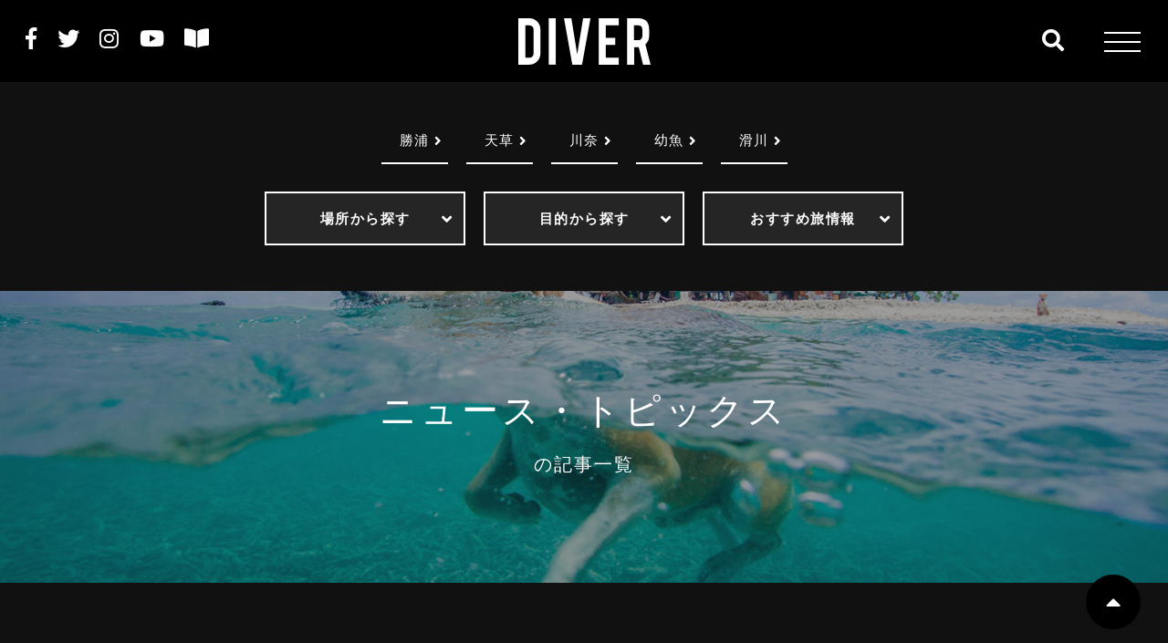

--- FILE ---
content_type: text/html; charset=UTF-8
request_url: https://diver-online.com/articles/?type=%E3%83%8B%E3%83%A5%E3%83%BC%E3%82%B9%E3%83%BB%E3%83%88%E3%83%94%E3%83%83%E3%82%AF%E3%82%B9&paged=89
body_size: 88210
content:
<!DOCTYPE html>
<!--[if IE 7]>
<html class="no-js ie7" prefix="og: http://ogp.me/ns#"><![endif]-->
<!--[if IE 8]>
<html class="no-js ie8 lt-ie8" prefix="og: http://ogp.me/ns#"><![endif]-->
<!--[if IE 9]>
<html class="no-js ie9 lt-ie9" prefix="og: http://ogp.me/ns#"><![endif]-->
<!--[if gt IE 9]><!-->
<html lang="ja"><!--<![endif]-->
<head>
<!-- Google Tag Manager -->
<script>(function(w,d,s,l,i){w[l]=w[l]||[];w[l].push({'gtm.start':
new Date().getTime(),event:'gtm.js'});var f=d.getElementsByTagName(s)[0],
j=d.createElement(s),dl=l!='dataLayer'?'&l='+l:'';j.async=true;j.src=
'https://www.googletagmanager.com/gtm.js?id='+i+dl;f.parentNode.insertBefore(j,f);
})(window,document,'script','dataLayer','GTM-M4KXL2S');</script>
<!-- End Google Tag Manager -->
<meta charset="utf-8">
<!-- <meta name="viewport" content="width=device-width, user-scalable=no, initial-scale=1, maximum-scale=1"> -->
<meta name="viewport" content="width=device-width, initial-scale=1, minimum-scale=1, maximum-scale=2, user-scalable=yes">
<meta name="format-detection" content="telephone=no">
<title>記事一覧 | ダイビングならDiver Online - Part 89</title>
<link rel="stylesheet"  media="all" href="https://diver-online.com/wp-content/themes/diver1.0.0/style.css" type="text/css" />
<link href="https://cdnjs.cloudflare.com/ajax/libs/drawer/3.2.1/css/drawer.min.css" rel="stylesheet">
<link rel="stylesheet" href="https://diver-online.com/wp-content/themes/diver1.0.0/assets/css/import.min.css" type="text/css" />
<link rel="shortcut icon" href="https://diver-online.com/wp-content/themes/diver1.0.0/assets/images/favicon.ico" />
<link href="//fonts.googleapis.com/css?family=Oswald:200,300,400,500,600,700" rel="stylesheet">
<!-- <link href="//netdna.bootstrapcdn.com/font-awesome/4.5.0/css/font-awesome.min.css" rel="stylesheet"> -->
<link href="//use.fontawesome.com/releases/v5.6.1/css/all.css" rel="stylesheet">
<link href="//fonts.googleapis.com/earlyaccess/notosansjapanese.css" rel="stylesheet" type="text/css">
<link href="//fonts.googleapis.com/css?family=M+PLUS+Rounded+1c" rel="stylesheet">
<link rel="stylesheet" type="text/css" href="https://diver-online.com/wp-content/themes/diver1.0.0/assets/js/slick/slick.min.css"/>
<link href="https://diver-online.com/wp-content/themes/diver1.0.0/assets/js/popup/magnific-popup.css" rel="stylesheet" />
<!-- <link rel="stylesheet" type="text/css" href="https://diver-online.com/wp-content/themes/diver1.0.0/assets/js/swiper/swiper.css"> -->
<script src="https://cdnjs.cloudflare.com/ajax/libs/iScroll/5.1.3/iscroll.min.js"></script>
<script src="https://ajax.googleapis.com/ajax/libs/jquery/2.1.3/jquery.min.js"></script>
<script src="https://diver-online.com/wp-content/themes/diver1.0.0/assets/js/smoothscroll.js" type="text/javascript"></script>
<script src="https://diver-online.com/wp-content/themes/diver1.0.0/assets/js/wow.js" type="text/javascript"></script>
<script src="https://cdnjs.cloudflare.com/ajax/libs/drawer/3.2.1/js/drawer.min.js"></script>
<script type="text/javascript">
$(document).ready(function() {
  $('.drawer').drawer();
});
</script>
<script src="https://diver-online.com/wp-content/themes/diver1.0.0/assets/js/slick/slick.js" type="text/javascript"></script>
<script src="https://diver-online.com/wp-content/themes/diver1.0.0/assets/js/script.js" type="text/javascript"></script>
<script src="https://diver-online.com/wp-content/themes/diver1.0.0/assets/js/header_fix-pc.js" type="text/javascript"></script>
<script>
  new WOW().init();
</script>
<script>
document.addEventListener( 'wpcf7mailsent', function( event ) {
location = '/contact/thanks';
}, false );
</script>
<!-- OGP -->
<meta property="og:type" content="blog">
<meta property="og:description" content="ダイビングのすべてがわかる日本最大級のダイビングポータルサイト、ダイバーオンライン。初心者からベテランダイバーまで、ダイビングスポットやショップ情報など幅広くお届けします。またショップ情報や各種ツアーの予約も承っております。">
<meta property="og:title" content="ダイビングならDiver Online">
<meta property="og:url" content="https://diver-online.com">
<meta property="og:image" content="https://diver-online.com/wp-content/themes/diver1.0.0/assets/images/ogp.png">
<meta property="og:site_name" content="ダイビングならDiver Online">
<meta property="og:locale" content="ja_JP" />
<meta property="fb:admins" content="">
<meta property="fb:app_id" content="">
<!-- /OGP -->

<!-- All in One SEO Pack 3.0 by Michael Torbert of Semper Fi Web Design[1073,1108] -->
<meta name="description"  content="ダイビングのすべてがわかる日本最大級のダイビングポータルサイト、ダイバーオンライン。初心者からベテランダイバーまで、ダイビングスポットやショップ情報など幅広くお届けします。またショップ情報や各種ツアーの予約も承っております。" />

<meta name="keywords"  content="ダイビング,ダイビングショップ,ツアー,予約,ダイバーオンライン" />

<link rel="canonical" href="https://diver-online.com/articles" />
<!-- All in One SEO Pack -->
<link rel='dns-prefetch' href='//s.w.org' />
		<script type="text/javascript">
			window._wpemojiSettings = {"baseUrl":"https:\/\/s.w.org\/images\/core\/emoji\/11.2.0\/72x72\/","ext":".png","svgUrl":"https:\/\/s.w.org\/images\/core\/emoji\/11.2.0\/svg\/","svgExt":".svg","source":{"concatemoji":"https:\/\/diver-online.com\/wp-includes\/js\/wp-emoji-release.min.js?ver=5.1.19"}};
			!function(e,a,t){var n,r,o,i=a.createElement("canvas"),p=i.getContext&&i.getContext("2d");function s(e,t){var a=String.fromCharCode;p.clearRect(0,0,i.width,i.height),p.fillText(a.apply(this,e),0,0);e=i.toDataURL();return p.clearRect(0,0,i.width,i.height),p.fillText(a.apply(this,t),0,0),e===i.toDataURL()}function c(e){var t=a.createElement("script");t.src=e,t.defer=t.type="text/javascript",a.getElementsByTagName("head")[0].appendChild(t)}for(o=Array("flag","emoji"),t.supports={everything:!0,everythingExceptFlag:!0},r=0;r<o.length;r++)t.supports[o[r]]=function(e){if(!p||!p.fillText)return!1;switch(p.textBaseline="top",p.font="600 32px Arial",e){case"flag":return s([55356,56826,55356,56819],[55356,56826,8203,55356,56819])?!1:!s([55356,57332,56128,56423,56128,56418,56128,56421,56128,56430,56128,56423,56128,56447],[55356,57332,8203,56128,56423,8203,56128,56418,8203,56128,56421,8203,56128,56430,8203,56128,56423,8203,56128,56447]);case"emoji":return!s([55358,56760,9792,65039],[55358,56760,8203,9792,65039])}return!1}(o[r]),t.supports.everything=t.supports.everything&&t.supports[o[r]],"flag"!==o[r]&&(t.supports.everythingExceptFlag=t.supports.everythingExceptFlag&&t.supports[o[r]]);t.supports.everythingExceptFlag=t.supports.everythingExceptFlag&&!t.supports.flag,t.DOMReady=!1,t.readyCallback=function(){t.DOMReady=!0},t.supports.everything||(n=function(){t.readyCallback()},a.addEventListener?(a.addEventListener("DOMContentLoaded",n,!1),e.addEventListener("load",n,!1)):(e.attachEvent("onload",n),a.attachEvent("onreadystatechange",function(){"complete"===a.readyState&&t.readyCallback()})),(n=t.source||{}).concatemoji?c(n.concatemoji):n.wpemoji&&n.twemoji&&(c(n.twemoji),c(n.wpemoji)))}(window,document,window._wpemojiSettings);
		</script>
		<style type="text/css">
img.wp-smiley,
img.emoji {
	display: inline !important;
	border: none !important;
	box-shadow: none !important;
	height: 1em !important;
	width: 1em !important;
	margin: 0 .07em !important;
	vertical-align: -0.1em !important;
	background: none !important;
	padding: 0 !important;
}
</style>
	<link rel='stylesheet' id='wp-block-library-css'  href='https://diver-online.com/wp-includes/css/dist/block-library/style.min.css?ver=5.1.19' type='text/css' media='all' />
<link rel='https://api.w.org/' href='https://diver-online.com/wp-json/' />
<link rel="EditURI" type="application/rsd+xml" title="RSD" href="https://diver-online.com/xmlrpc.php?rsd" />
<link rel='shortlink' href='https://diver-online.com/?p=2806' />
<link rel="alternate" type="application/json+oembed" href="https://diver-online.com/wp-json/oembed/1.0/embed?url=https%3A%2F%2Fdiver-online.com%2Farticles" />
<link rel="alternate" type="text/xml+oembed" href="https://diver-online.com/wp-json/oembed/1.0/embed?url=https%3A%2F%2Fdiver-online.com%2Farticles&#038;format=xml" />
</head>

<body class="paged page-template-default page page-id-2806 paged-89 page-paged-89" oncontextmenu='return false'>
  <!-- Google Tag Manager (noscript) -->
<noscript><iframe src="https://www.googletagmanager.com/ns.html?id=GTM-M4KXL2S"
height="0" width="0" style="display:none;visibility:hidden"></iframe></noscript>
<!-- End Google Tag Manager (noscript) -->
  <header id="header" class="header">
        <div id="menu-wrap" class="header_fixed">
      <div class="icon-search-container" data-ic-class="search-trigger">
  <form role="search" method="get" id="searchform" action="https://diver-online.com/search" >
    <span class="fa fa-search"></span>
    <input type="search" class="search-input s" name="type" id="autocomplete_search" data-ic-class="search-input" placeholder="Search"/>
    <!-- <span class="" data-ic-class="search-clear"></span> -->
    <input type="submit" class="searchsubmit fa fa-search" />
  </form>
</div>
      <h1 class="logo wow fadeInDown animated"><a href="https://diver-online.com"><img src="https://diver-online.com/wp-content/themes/diver1.0.0/assets/images/common/logo.svg" alt="DIVER"></a></h1>
              <div class="header_fixed_left">
          <div class="sns">
  <ul class="sbs">
    <li class="sns_fb wow fadeInDown animated" data-wow-delay=".2s"><a href="https://www.facebook.com/DIVERMAG/" target="_blank"><i class="fab fa-facebook-f"></i></span></a></li>
    <li class="sns_tw wow fadeInDown animated" data-wow-delay=".3s"><a href="https://twitter.com/divermag_jp" target="_blank"><i class="fab fa-twitter"></i></span></a></li>
    <li class="sns_ig wow fadeInDown animated" data-wow-delay=".4s"><a href="https://www.instagram.com/divermag/" target="_blank"><i class="fab fa-instagram"></i></span></a></li>
    <li class="sns_youtube wow fadeInDown animated" data-wow-delay=".5s"><a href="https://www.youtube.com/user/DiverMagazine" target="_blank"><i class="fab fa-youtube"></i></span></a></li>
    <li class="sns_book wow fadeInDown animated" data-wow-delay=".5s"><a href="https://diver-online.com/archives/magazine" target="_blank"><i class="fa fa-book-open"></i></span></a></li>
      </ul>
</div>
        </div>
            <div class="header_top__nav drawer drawer--right">
  <button class="drawer-toggle drawer-hamburger" type="button"><span class="sr-only">nav</span> <span class="drawer-hamburger-icon"></span></button>
  <nav class="drawer-nav" role="navigation">
    <div class="wrapper">
      <div class="cmn-nav flex">
  <nav class="cmn-nav-lists">
    <h2><span><a href="https://diver-online.com/archives/go_to_diving">ダイビングに行く</a></span></h2>
    <div class="flex">
      <div class="cmn-nav-lists_search ac_lists">
        <dl class="acMenu">
          <dt>国内から探す</dt>
          <dd>
            <a href="https://diver-online.com/archives/go_to_diving-cat_area/hokkaido">北海道</a>
            <a href="https://diver-online.com/archives/go_to_diving-cat_area/tohoku">東北</a>
            <a href="https://diver-online.com/archives/go_to_diving-cat_area/hokuriku">北陸</a>
            <a href="https://diver-online.com/archives/go_to_diving-cat_area/kanto">関東</a>
            <a href="https://diver-online.com/archives/go_to_diving-cat_area/chubu_tokai">中部・東海</a>
            <a href="https://diver-online.com/archives/go_to_diving-cat_area/kansai">関西</a>
            <a href="https://diver-online.com/archives/go_to_diving-cat_area/sanin">山陰</a>
            <a href="https://diver-online.com/archives/go_to_diving-cat_area/shikoku">四国</a>
            <a href="https://diver-online.com/archives/go_to_diving-cat_area/kyushu">九州</a>
            <a href="https://diver-online.com/archives/go_to_diving-cat_area/okinawa">沖縄</a>
          </dd>
        </dl>
        <dl class="acMenu">
          <dt>海外から探す</dt>
          <dd>
            <a href="https://diver-online.com/archives/go_to_diving-cat_area/asia">アジア</a>
            <a href="https://diver-online.com/archives/go_to_diving-cat_area/indian_ocean">インド洋</a>
            <a href="https://diver-online.com/archives/go_to_diving-cat_area/pacific_ocean">太平洋</a>
            <a href="https://diver-online.com/archives/go_to_diving-cat_area/oceania">オセアニア</a>
            <a href="https://diver-online.com/archives/go_to_diving-cat_area/south_pacific_ocean">南太平洋</a>
            <a href="https://diver-online.com/archives/go_to_diving-cat_area/america_mexico">アメリカ・メキシコ</a>
            <a href="https://diver-online.com/archives/go_to_diving-cat_area/central_and_south_america_caribbean">中南米・カリブ海</a>
            <a href="https://diver-online.com/archives/go_to_diving-cat_area/europe_africa">ヨーロッパ・アフリカ</a>
          </dd>
        </dl>
        <h3><a href="https://diver-online.com/archives/go_to_diving-cat/search_purpose">目的から探す</a></h3>
        <h3><a href="https://diver-online.com/archives/go_to_diving-cat/travel_information">おすすめ旅情報</a></h3>
      </div>
    </div>
  </nav>
  <nav class="cmn-nav-lists">
    <h2><span><a href="https://diver-online.com/archives/club_diver">CLUB DIVERツアー</a></span></h2>
    <h2><span><a href="https://diver-online.com/archives/snorkeling">スノーケリング</a></span></h2>
    <h2><span><a href="https://diver-online.com/archives/diving_gear">ダイビング器材</a></span></h2>
  </nav>
  <nav class="cmn-nav-lists">
    <h2><span><a href="https://diver-online.com/archives/diving_skill">ダイビングスキル</a></span></h2>
    <h2><span><a href="https://diver-online.com/archives/camera_photo_movie">写真・カメラ・動画</a></span></h2>
    <h2><span><a href="https://diver-online.com/archives/column">お役立ちコラム</a></span></h2>
  </nav>
  <nav class="cmn-nav-lists">
    <h2><span><a href="https://diver-online.com/archives/for_beginner">ダイビングをはじめよう</a></span></h2>
    <h2><span><a href="https://diver-online.com/archives/magazine">雑誌DIVER</a></span></h2>
    <h2><span><a href="https://diver-online.com/archives/glossary">ダイビング用語集</a></span></h2>
  </nav>
  <nav class="cmn-nav-lists">
    <h2><span><a href="https://diver-online.com/archives/shop">ダイビングショップ</a></span></h2>
  </nav>
</div>
      <div class="sns">
  <ul class="sbs">
    <li class="sns_fb wow fadeInDown animated" data-wow-delay=".2s"><a href="https://www.facebook.com/DIVERMAG/" target="_blank"><i class="fab fa-facebook-f"></i></span></a></li>
    <li class="sns_tw wow fadeInDown animated" data-wow-delay=".3s"><a href="https://twitter.com/divermag_jp" target="_blank"><i class="fab fa-twitter"></i></span></a></li>
    <li class="sns_ig wow fadeInDown animated" data-wow-delay=".4s"><a href="https://www.instagram.com/divermag/" target="_blank"><i class="fab fa-instagram"></i></span></a></li>
    <li class="sns_youtube wow fadeInDown animated" data-wow-delay=".5s"><a href="https://www.youtube.com/user/DiverMagazine" target="_blank"><i class="fab fa-youtube"></i></span></a></li>
    <li class="sns_book wow fadeInDown animated" data-wow-delay=".5s"><a href="https://diver-online.com/archives/magazine" target="_blank"><i class="fa fa-book-open"></i></span></a></li>
      </ul>
</div>
      <div class="footer_nav__ftr">
  <h1 class="logo wow fadeInDown animated"><a href="https://diver-online.com"><img src="https://diver-online.com/wp-content/themes/diver1.0.0/assets/images/common/logo.svg" alt="DIVER"></a></h1>
  <nav class="footer_nav__ftr_nav">
    <ul class="sbs">
      <li><a href="https://diver-online.com/sitemap">サイトマップ</a></li>
      <!-- <li><a href="https://diver-online.com/user-guide">利用規約</a></li> -->
      <li><a href="https://diver-online.com/privacy-policy">プライバシーポリシー</a></li>
      <li><a href="https://diver-online.com/outline">運営会社</a></li>
      <li><a href="https://diver-online.com/advertisement">雑誌広告・媒体資料</a></li>
    </ul>
  </nav>
</div>
    </div>
  </nav>
</div>
    </div>
        <section class="cmn-hdr wrapper">
  <nav class="cmn-hdr_nav-tag">
    <ul class="sbs">
      <li><a href="https://diver-online.com/articles/?type=勝浦">勝浦</a></li><li><a href="https://diver-online.com/articles/?type=天草">天草</a></li><li><a href="https://diver-online.com/articles/?type=川奈">川奈</a></li><li><a href="https://diver-online.com/articles/?type=幼魚">幼魚</a></li><li><a href="https://diver-online.com/articles/?type=滑川">滑川</a></li>    </ul>
  </nav>
    <div class="cmn-hdr_nav-search">
    <ul class="sbs ac_lists">
            <li>
        <dl class="acMenu">
          <dt>場所から探す</dt>
                    <dd>
                        <a href="https://diver-online.com/go_to_diving/domestic">国内</a>
                        <a href="https://diver-online.com/go_to_diving/overseas">海外</a>
                      </dd>
        </dl>
              </li>
            <li>
        <dl class="acMenu">
          <dt>目的から探す</dt>
                    <dd>
                        <a href="/articles/?type=%E7%94%9F%E3%81%8D%E7%89%A9">生き物</a>
                        <a href="/articles/?type=%E5%9C%B0%E5%BD%A2%E3%82%92%E6%A5%BD%E3%81%97%E3%81%BF%E3%81%9F%E3%81%84">地形</a>
                        <a href="/articles/?type=%E3%83%87%E3%82%A3%E3%83%BC%E3%83%97%E3%83%80%E3%82%A4%E3%83%93%E3%83%B3%E3%82%B0">ディープダイビング</a>
                        <a href="/articles/?type=%E3%80%8C%E7%A9%B4%E3%80%8D%E3%81%AB%E6%BD%9C%E3%82%8A%E3%81%9F%E3%81%84">穴</a>
                        <a href="/articles/?type=%E3%82%A2%E3%82%A4%E3%82%B9%E3%83%80%E3%82%A4%E3%83%93%E3%83%B3%E3%82%B0">アイスダイビング</a>
                        <a href="/articles/?type=%E6%B7%A1%E6%B0%B4%E3%83%80%E3%82%A4%E3%83%93%E3%83%B3%E3%82%B0">淡水ダイビング</a>
                        <a href="/articles/?type=%E3%83%8A%E3%82%A4%E3%83%88%E3%83%80%E3%82%A4%E3%83%93%E3%83%B3%E3%82%B0">ナイトダイビング</a>
                        <a href="/articles/?type=%E3%83%8A%E3%82%A4%E3%83%88%E3%83%AD%E3%83%83%E3%82%AF%E3%82%B9">ナイトロックス</a>
                        <a href="/articles/?type=%E6%B2%88%E8%88%B9%E3%82%92%E8%A6%8B%E3%81%9F%E3%81%84">沈船</a>
                        <a href="/articles/?type=%E6%B5%B7%E5%BA%95%E9%81%BA%E8%B7%A1%E3%81%8C%E8%A6%8B%E3%81%9F%E3%81%84">海底遺跡</a>
                        <a href="/articles/?type=%E3%81%8D%E3%82%8C%E3%81%84%E3%81%AA%E3%82%B5%E3%83%B3%E3%82%B4%E7%A4%81">サンゴ礁</a>
                        <a href="/articles/?type=%E3%83%96%E3%83%AB%E3%83%BC%E3%82%A6%E3%82%A9%E3%83%BC%E3%82%BF%E3%83%BC">ブルーウォーター</a>
                      </dd>
        </dl>
              </li>
            <li>
        <dl class="acMenu">
          <dt>おすすめ旅情報</dt>
                    <dd>
                        <a href="/articles/?type=%E3%83%80%E3%82%A4%E3%83%93%E3%83%B3%E3%82%B0">ダイビング</a>
                        <a href="/articles/?type=%E6%97%85">旅</a>
                      </dd>
        </dl>
              </li>
          </ul>
  </div>
    </section>
      </header>
<section class="is-archive">
	<main class="main"></main>
		<div class="cover_kv cover_kv-taxonomy">
		  <div class="cover_kv_wrap">
		    <h2 class="primary_title wow fadeInDown animated">
					<span>ニュース・トピックス</span>
					の記事一覧
		    </h2>
		    <p class="cover_kv__lead wow fadeInDown animated"></p>
		  </div>
		</div>
		<div class="main_content">
			<div class="wrapper">
				<div class="is-archive-lists">
					<article class="article-col">
						<ul id="list" class="article-col_lists flex">
                              <li class="article-col_list entry">
  <div class="thumbnail">
          <img src="https://diver-online.com/wp-content/uploads/2019/05/news_20170113_1-800x500.jpg"  alt="第34回水中映像祭　4月15日開催" />    </div>
  <div class="txt">
    <!-- <p class="post_cat post_cat-dust post_cat-column"><span>お役立ちコラム</span></p> -->
    <h3 class="txt_title">
      第34回水中映像祭　4月15日開催    </h3>
  </div>
  <a href="https://diver-online.com/archives/column/5641" class="stretched-link"></a>
</li>
<li class="article-col_list entry">
  <div class="thumbnail">
      <img src="https://diver-online.com/wp-content/themes/diver1.0.0/assets/images/noimage.jpg">
    </div>
  <div class="txt">
    <!-- <p class="post_cat post_cat-dust post_cat-column"><span>お役立ちコラム</span></p> -->
    <h3 class="txt_title">
      ダイコンの基本を知り減圧症を防ぐ　セミナー開催    </h3>
  </div>
  <a href="https://diver-online.com/archives/column/5645" class="stretched-link"></a>
</li>
<li class="article-col_list entry">
  <div class="thumbnail">
          <img src="https://diver-online.com/wp-content/uploads/2019/05/news_20170112_1-800x500.jpg"  alt="20m防水で1.75m耐衝撃構造！「FinePix XP120」" />    </div>
  <div class="txt">
    <!-- <p class="post_cat post_cat-dust post_cat-column"><span>お役立ちコラム</span></p> -->
    <h3 class="txt_title">
      20m防水で1.75m耐衝撃構造！「FinePix …    </h3>
  </div>
  <a href="https://diver-online.com/archives/column/5646" class="stretched-link"></a>
</li>
<li class="article-col_list entry">
  <div class="thumbnail">
          <img src="https://diver-online.com/wp-content/uploads/2019/05/news_20170112_2-800x500.jpg"  alt="「クリオネリウム2017」 横浜・八景島シーパラダイスで開催" />    </div>
  <div class="txt">
    <!-- <p class="post_cat post_cat-dust post_cat-column"><span>お役立ちコラム</span></p> -->
    <h3 class="txt_title">
      クリオネ1,000匹が舞う幻想的な世界　「クリオネリ…    </h3>
  </div>
  <a href="https://diver-online.com/archives/column/5648" class="stretched-link"></a>
</li>
<li class="article-col_list entry">
  <div class="thumbnail">
          <img src="https://diver-online.com/wp-content/uploads/2019/05/news_20170111_1-800x500.jpg"  alt="GPS搭載のSmart Outdoor Watch第二弾" />    </div>
  <div class="txt">
    <!-- <p class="post_cat post_cat-dust post_cat-column"><span>お役立ちコラム</span></p> -->
    <h3 class="txt_title">
      GPS搭載のSmart Outdoor Watch第…    </h3>
  </div>
  <a href="https://diver-online.com/archives/column/5650" class="stretched-link"></a>
</li>
<li class="article-col_list entry">
  <div class="thumbnail">
          <img src="https://diver-online.com/wp-content/uploads/2019/05/news_20170111_3-800x500.jpg"  alt="戸村裕行写真展「OCEAN　PLANET　～海の中のいのちの彩りは斯くも美しい～」" />    </div>
  <div class="txt">
    <!-- <p class="post_cat post_cat-dust post_cat-column"><span>お役立ちコラム</span></p> -->
    <h3 class="txt_title">
      戸村裕行写真展「OCEAN　PLANET　～海の中の…    </h3>
  </div>
  <a href="https://diver-online.com/archives/column/5654" class="stretched-link"></a>
</li>
													</ul>
						
  <button id="more-button" type="button">VIEW MORE</button>
  <div class="scroller-status">
    <div class="infinite-scroll-request"></div>
  </div>
  						<div class="paginavi"><pre>121</pre><ul class='page-numbers'>
	<li><a class="prev page-numbers" href="/articles/?type=%E3%83%8B%E3%83%A5%E3%83%BC%E3%82%B9%E3%83%BB%E3%83%88%E3%83%94%E3%83%83%E3%82%AF%E3%82%B9&#038;paged=88">&laquo; 前へ</a></li>
	<li><a class='page-numbers' href='/articles/?type=%E3%83%8B%E3%83%A5%E3%83%BC%E3%82%B9%E3%83%BB%E3%83%88%E3%83%94%E3%83%83%E3%82%AF%E3%82%B9&#038;paged=1'>1</a></li>
	<li><a class='page-numbers' href='/articles/?type=%E3%83%8B%E3%83%A5%E3%83%BC%E3%82%B9%E3%83%BB%E3%83%88%E3%83%94%E3%83%83%E3%82%AF%E3%82%B9&#038;paged=2'>2</a></li>
	<li><a class='page-numbers' href='/articles/?type=%E3%83%8B%E3%83%A5%E3%83%BC%E3%82%B9%E3%83%BB%E3%83%88%E3%83%94%E3%83%83%E3%82%AF%E3%82%B9&#038;paged=3'>3</a></li>
	<li><a class='page-numbers' href='/articles/?type=%E3%83%8B%E3%83%A5%E3%83%BC%E3%82%B9%E3%83%BB%E3%83%88%E3%83%94%E3%83%83%E3%82%AF%E3%82%B9&#038;paged=4'>4</a></li>
	<li><a class='page-numbers' href='/articles/?type=%E3%83%8B%E3%83%A5%E3%83%BC%E3%82%B9%E3%83%BB%E3%83%88%E3%83%94%E3%83%83%E3%82%AF%E3%82%B9&#038;paged=5'>5</a></li>
	<li><a class='page-numbers' href='/articles/?type=%E3%83%8B%E3%83%A5%E3%83%BC%E3%82%B9%E3%83%BB%E3%83%88%E3%83%94%E3%83%83%E3%82%AF%E3%82%B9&#038;paged=6'>6</a></li>
	<li><a class='page-numbers' href='/articles/?type=%E3%83%8B%E3%83%A5%E3%83%BC%E3%82%B9%E3%83%BB%E3%83%88%E3%83%94%E3%83%83%E3%82%AF%E3%82%B9&#038;paged=7'>7</a></li>
	<li><a class='page-numbers' href='/articles/?type=%E3%83%8B%E3%83%A5%E3%83%BC%E3%82%B9%E3%83%BB%E3%83%88%E3%83%94%E3%83%83%E3%82%AF%E3%82%B9&#038;paged=8'>8</a></li>
	<li><a class='page-numbers' href='/articles/?type=%E3%83%8B%E3%83%A5%E3%83%BC%E3%82%B9%E3%83%BB%E3%83%88%E3%83%94%E3%83%83%E3%82%AF%E3%82%B9&#038;paged=9'>9</a></li>
	<li><a class='page-numbers' href='/articles/?type=%E3%83%8B%E3%83%A5%E3%83%BC%E3%82%B9%E3%83%BB%E3%83%88%E3%83%94%E3%83%83%E3%82%AF%E3%82%B9&#038;paged=10'>10</a></li>
	<li><a class='page-numbers' href='/articles/?type=%E3%83%8B%E3%83%A5%E3%83%BC%E3%82%B9%E3%83%BB%E3%83%88%E3%83%94%E3%83%83%E3%82%AF%E3%82%B9&#038;paged=11'>11</a></li>
	<li><a class='page-numbers' href='/articles/?type=%E3%83%8B%E3%83%A5%E3%83%BC%E3%82%B9%E3%83%BB%E3%83%88%E3%83%94%E3%83%83%E3%82%AF%E3%82%B9&#038;paged=12'>12</a></li>
	<li><a class='page-numbers' href='/articles/?type=%E3%83%8B%E3%83%A5%E3%83%BC%E3%82%B9%E3%83%BB%E3%83%88%E3%83%94%E3%83%83%E3%82%AF%E3%82%B9&#038;paged=13'>13</a></li>
	<li><a class='page-numbers' href='/articles/?type=%E3%83%8B%E3%83%A5%E3%83%BC%E3%82%B9%E3%83%BB%E3%83%88%E3%83%94%E3%83%83%E3%82%AF%E3%82%B9&#038;paged=14'>14</a></li>
	<li><a class='page-numbers' href='/articles/?type=%E3%83%8B%E3%83%A5%E3%83%BC%E3%82%B9%E3%83%BB%E3%83%88%E3%83%94%E3%83%83%E3%82%AF%E3%82%B9&#038;paged=15'>15</a></li>
	<li><a class='page-numbers' href='/articles/?type=%E3%83%8B%E3%83%A5%E3%83%BC%E3%82%B9%E3%83%BB%E3%83%88%E3%83%94%E3%83%83%E3%82%AF%E3%82%B9&#038;paged=16'>16</a></li>
	<li><a class='page-numbers' href='/articles/?type=%E3%83%8B%E3%83%A5%E3%83%BC%E3%82%B9%E3%83%BB%E3%83%88%E3%83%94%E3%83%83%E3%82%AF%E3%82%B9&#038;paged=17'>17</a></li>
	<li><a class='page-numbers' href='/articles/?type=%E3%83%8B%E3%83%A5%E3%83%BC%E3%82%B9%E3%83%BB%E3%83%88%E3%83%94%E3%83%83%E3%82%AF%E3%82%B9&#038;paged=18'>18</a></li>
	<li><a class='page-numbers' href='/articles/?type=%E3%83%8B%E3%83%A5%E3%83%BC%E3%82%B9%E3%83%BB%E3%83%88%E3%83%94%E3%83%83%E3%82%AF%E3%82%B9&#038;paged=19'>19</a></li>
	<li><a class='page-numbers' href='/articles/?type=%E3%83%8B%E3%83%A5%E3%83%BC%E3%82%B9%E3%83%BB%E3%83%88%E3%83%94%E3%83%83%E3%82%AF%E3%82%B9&#038;paged=20'>20</a></li>
	<li><a class='page-numbers' href='/articles/?type=%E3%83%8B%E3%83%A5%E3%83%BC%E3%82%B9%E3%83%BB%E3%83%88%E3%83%94%E3%83%83%E3%82%AF%E3%82%B9&#038;paged=21'>21</a></li>
	<li><a class='page-numbers' href='/articles/?type=%E3%83%8B%E3%83%A5%E3%83%BC%E3%82%B9%E3%83%BB%E3%83%88%E3%83%94%E3%83%83%E3%82%AF%E3%82%B9&#038;paged=22'>22</a></li>
	<li><a class='page-numbers' href='/articles/?type=%E3%83%8B%E3%83%A5%E3%83%BC%E3%82%B9%E3%83%BB%E3%83%88%E3%83%94%E3%83%83%E3%82%AF%E3%82%B9&#038;paged=23'>23</a></li>
	<li><a class='page-numbers' href='/articles/?type=%E3%83%8B%E3%83%A5%E3%83%BC%E3%82%B9%E3%83%BB%E3%83%88%E3%83%94%E3%83%83%E3%82%AF%E3%82%B9&#038;paged=24'>24</a></li>
	<li><a class='page-numbers' href='/articles/?type=%E3%83%8B%E3%83%A5%E3%83%BC%E3%82%B9%E3%83%BB%E3%83%88%E3%83%94%E3%83%83%E3%82%AF%E3%82%B9&#038;paged=25'>25</a></li>
	<li><a class='page-numbers' href='/articles/?type=%E3%83%8B%E3%83%A5%E3%83%BC%E3%82%B9%E3%83%BB%E3%83%88%E3%83%94%E3%83%83%E3%82%AF%E3%82%B9&#038;paged=26'>26</a></li>
	<li><a class='page-numbers' href='/articles/?type=%E3%83%8B%E3%83%A5%E3%83%BC%E3%82%B9%E3%83%BB%E3%83%88%E3%83%94%E3%83%83%E3%82%AF%E3%82%B9&#038;paged=27'>27</a></li>
	<li><a class='page-numbers' href='/articles/?type=%E3%83%8B%E3%83%A5%E3%83%BC%E3%82%B9%E3%83%BB%E3%83%88%E3%83%94%E3%83%83%E3%82%AF%E3%82%B9&#038;paged=28'>28</a></li>
	<li><a class='page-numbers' href='/articles/?type=%E3%83%8B%E3%83%A5%E3%83%BC%E3%82%B9%E3%83%BB%E3%83%88%E3%83%94%E3%83%83%E3%82%AF%E3%82%B9&#038;paged=29'>29</a></li>
	<li><a class='page-numbers' href='/articles/?type=%E3%83%8B%E3%83%A5%E3%83%BC%E3%82%B9%E3%83%BB%E3%83%88%E3%83%94%E3%83%83%E3%82%AF%E3%82%B9&#038;paged=30'>30</a></li>
	<li><a class='page-numbers' href='/articles/?type=%E3%83%8B%E3%83%A5%E3%83%BC%E3%82%B9%E3%83%BB%E3%83%88%E3%83%94%E3%83%83%E3%82%AF%E3%82%B9&#038;paged=31'>31</a></li>
	<li><a class='page-numbers' href='/articles/?type=%E3%83%8B%E3%83%A5%E3%83%BC%E3%82%B9%E3%83%BB%E3%83%88%E3%83%94%E3%83%83%E3%82%AF%E3%82%B9&#038;paged=32'>32</a></li>
	<li><a class='page-numbers' href='/articles/?type=%E3%83%8B%E3%83%A5%E3%83%BC%E3%82%B9%E3%83%BB%E3%83%88%E3%83%94%E3%83%83%E3%82%AF%E3%82%B9&#038;paged=33'>33</a></li>
	<li><a class='page-numbers' href='/articles/?type=%E3%83%8B%E3%83%A5%E3%83%BC%E3%82%B9%E3%83%BB%E3%83%88%E3%83%94%E3%83%83%E3%82%AF%E3%82%B9&#038;paged=34'>34</a></li>
	<li><a class='page-numbers' href='/articles/?type=%E3%83%8B%E3%83%A5%E3%83%BC%E3%82%B9%E3%83%BB%E3%83%88%E3%83%94%E3%83%83%E3%82%AF%E3%82%B9&#038;paged=35'>35</a></li>
	<li><a class='page-numbers' href='/articles/?type=%E3%83%8B%E3%83%A5%E3%83%BC%E3%82%B9%E3%83%BB%E3%83%88%E3%83%94%E3%83%83%E3%82%AF%E3%82%B9&#038;paged=36'>36</a></li>
	<li><a class='page-numbers' href='/articles/?type=%E3%83%8B%E3%83%A5%E3%83%BC%E3%82%B9%E3%83%BB%E3%83%88%E3%83%94%E3%83%83%E3%82%AF%E3%82%B9&#038;paged=37'>37</a></li>
	<li><a class='page-numbers' href='/articles/?type=%E3%83%8B%E3%83%A5%E3%83%BC%E3%82%B9%E3%83%BB%E3%83%88%E3%83%94%E3%83%83%E3%82%AF%E3%82%B9&#038;paged=38'>38</a></li>
	<li><a class='page-numbers' href='/articles/?type=%E3%83%8B%E3%83%A5%E3%83%BC%E3%82%B9%E3%83%BB%E3%83%88%E3%83%94%E3%83%83%E3%82%AF%E3%82%B9&#038;paged=39'>39</a></li>
	<li><a class='page-numbers' href='/articles/?type=%E3%83%8B%E3%83%A5%E3%83%BC%E3%82%B9%E3%83%BB%E3%83%88%E3%83%94%E3%83%83%E3%82%AF%E3%82%B9&#038;paged=40'>40</a></li>
	<li><a class='page-numbers' href='/articles/?type=%E3%83%8B%E3%83%A5%E3%83%BC%E3%82%B9%E3%83%BB%E3%83%88%E3%83%94%E3%83%83%E3%82%AF%E3%82%B9&#038;paged=41'>41</a></li>
	<li><a class='page-numbers' href='/articles/?type=%E3%83%8B%E3%83%A5%E3%83%BC%E3%82%B9%E3%83%BB%E3%83%88%E3%83%94%E3%83%83%E3%82%AF%E3%82%B9&#038;paged=42'>42</a></li>
	<li><a class='page-numbers' href='/articles/?type=%E3%83%8B%E3%83%A5%E3%83%BC%E3%82%B9%E3%83%BB%E3%83%88%E3%83%94%E3%83%83%E3%82%AF%E3%82%B9&#038;paged=43'>43</a></li>
	<li><a class='page-numbers' href='/articles/?type=%E3%83%8B%E3%83%A5%E3%83%BC%E3%82%B9%E3%83%BB%E3%83%88%E3%83%94%E3%83%83%E3%82%AF%E3%82%B9&#038;paged=44'>44</a></li>
	<li><a class='page-numbers' href='/articles/?type=%E3%83%8B%E3%83%A5%E3%83%BC%E3%82%B9%E3%83%BB%E3%83%88%E3%83%94%E3%83%83%E3%82%AF%E3%82%B9&#038;paged=45'>45</a></li>
	<li><a class='page-numbers' href='/articles/?type=%E3%83%8B%E3%83%A5%E3%83%BC%E3%82%B9%E3%83%BB%E3%83%88%E3%83%94%E3%83%83%E3%82%AF%E3%82%B9&#038;paged=46'>46</a></li>
	<li><a class='page-numbers' href='/articles/?type=%E3%83%8B%E3%83%A5%E3%83%BC%E3%82%B9%E3%83%BB%E3%83%88%E3%83%94%E3%83%83%E3%82%AF%E3%82%B9&#038;paged=47'>47</a></li>
	<li><a class='page-numbers' href='/articles/?type=%E3%83%8B%E3%83%A5%E3%83%BC%E3%82%B9%E3%83%BB%E3%83%88%E3%83%94%E3%83%83%E3%82%AF%E3%82%B9&#038;paged=48'>48</a></li>
	<li><a class='page-numbers' href='/articles/?type=%E3%83%8B%E3%83%A5%E3%83%BC%E3%82%B9%E3%83%BB%E3%83%88%E3%83%94%E3%83%83%E3%82%AF%E3%82%B9&#038;paged=49'>49</a></li>
	<li><a class='page-numbers' href='/articles/?type=%E3%83%8B%E3%83%A5%E3%83%BC%E3%82%B9%E3%83%BB%E3%83%88%E3%83%94%E3%83%83%E3%82%AF%E3%82%B9&#038;paged=50'>50</a></li>
	<li><a class='page-numbers' href='/articles/?type=%E3%83%8B%E3%83%A5%E3%83%BC%E3%82%B9%E3%83%BB%E3%83%88%E3%83%94%E3%83%83%E3%82%AF%E3%82%B9&#038;paged=51'>51</a></li>
	<li><a class='page-numbers' href='/articles/?type=%E3%83%8B%E3%83%A5%E3%83%BC%E3%82%B9%E3%83%BB%E3%83%88%E3%83%94%E3%83%83%E3%82%AF%E3%82%B9&#038;paged=52'>52</a></li>
	<li><a class='page-numbers' href='/articles/?type=%E3%83%8B%E3%83%A5%E3%83%BC%E3%82%B9%E3%83%BB%E3%83%88%E3%83%94%E3%83%83%E3%82%AF%E3%82%B9&#038;paged=53'>53</a></li>
	<li><a class='page-numbers' href='/articles/?type=%E3%83%8B%E3%83%A5%E3%83%BC%E3%82%B9%E3%83%BB%E3%83%88%E3%83%94%E3%83%83%E3%82%AF%E3%82%B9&#038;paged=54'>54</a></li>
	<li><a class='page-numbers' href='/articles/?type=%E3%83%8B%E3%83%A5%E3%83%BC%E3%82%B9%E3%83%BB%E3%83%88%E3%83%94%E3%83%83%E3%82%AF%E3%82%B9&#038;paged=55'>55</a></li>
	<li><a class='page-numbers' href='/articles/?type=%E3%83%8B%E3%83%A5%E3%83%BC%E3%82%B9%E3%83%BB%E3%83%88%E3%83%94%E3%83%83%E3%82%AF%E3%82%B9&#038;paged=56'>56</a></li>
	<li><a class='page-numbers' href='/articles/?type=%E3%83%8B%E3%83%A5%E3%83%BC%E3%82%B9%E3%83%BB%E3%83%88%E3%83%94%E3%83%83%E3%82%AF%E3%82%B9&#038;paged=57'>57</a></li>
	<li><a class='page-numbers' href='/articles/?type=%E3%83%8B%E3%83%A5%E3%83%BC%E3%82%B9%E3%83%BB%E3%83%88%E3%83%94%E3%83%83%E3%82%AF%E3%82%B9&#038;paged=58'>58</a></li>
	<li><a class='page-numbers' href='/articles/?type=%E3%83%8B%E3%83%A5%E3%83%BC%E3%82%B9%E3%83%BB%E3%83%88%E3%83%94%E3%83%83%E3%82%AF%E3%82%B9&#038;paged=59'>59</a></li>
	<li><a class='page-numbers' href='/articles/?type=%E3%83%8B%E3%83%A5%E3%83%BC%E3%82%B9%E3%83%BB%E3%83%88%E3%83%94%E3%83%83%E3%82%AF%E3%82%B9&#038;paged=60'>60</a></li>
	<li><a class='page-numbers' href='/articles/?type=%E3%83%8B%E3%83%A5%E3%83%BC%E3%82%B9%E3%83%BB%E3%83%88%E3%83%94%E3%83%83%E3%82%AF%E3%82%B9&#038;paged=61'>61</a></li>
	<li><a class='page-numbers' href='/articles/?type=%E3%83%8B%E3%83%A5%E3%83%BC%E3%82%B9%E3%83%BB%E3%83%88%E3%83%94%E3%83%83%E3%82%AF%E3%82%B9&#038;paged=62'>62</a></li>
	<li><a class='page-numbers' href='/articles/?type=%E3%83%8B%E3%83%A5%E3%83%BC%E3%82%B9%E3%83%BB%E3%83%88%E3%83%94%E3%83%83%E3%82%AF%E3%82%B9&#038;paged=63'>63</a></li>
	<li><a class='page-numbers' href='/articles/?type=%E3%83%8B%E3%83%A5%E3%83%BC%E3%82%B9%E3%83%BB%E3%83%88%E3%83%94%E3%83%83%E3%82%AF%E3%82%B9&#038;paged=64'>64</a></li>
	<li><a class='page-numbers' href='/articles/?type=%E3%83%8B%E3%83%A5%E3%83%BC%E3%82%B9%E3%83%BB%E3%83%88%E3%83%94%E3%83%83%E3%82%AF%E3%82%B9&#038;paged=65'>65</a></li>
	<li><a class='page-numbers' href='/articles/?type=%E3%83%8B%E3%83%A5%E3%83%BC%E3%82%B9%E3%83%BB%E3%83%88%E3%83%94%E3%83%83%E3%82%AF%E3%82%B9&#038;paged=66'>66</a></li>
	<li><a class='page-numbers' href='/articles/?type=%E3%83%8B%E3%83%A5%E3%83%BC%E3%82%B9%E3%83%BB%E3%83%88%E3%83%94%E3%83%83%E3%82%AF%E3%82%B9&#038;paged=67'>67</a></li>
	<li><a class='page-numbers' href='/articles/?type=%E3%83%8B%E3%83%A5%E3%83%BC%E3%82%B9%E3%83%BB%E3%83%88%E3%83%94%E3%83%83%E3%82%AF%E3%82%B9&#038;paged=68'>68</a></li>
	<li><a class='page-numbers' href='/articles/?type=%E3%83%8B%E3%83%A5%E3%83%BC%E3%82%B9%E3%83%BB%E3%83%88%E3%83%94%E3%83%83%E3%82%AF%E3%82%B9&#038;paged=69'>69</a></li>
	<li><a class='page-numbers' href='/articles/?type=%E3%83%8B%E3%83%A5%E3%83%BC%E3%82%B9%E3%83%BB%E3%83%88%E3%83%94%E3%83%83%E3%82%AF%E3%82%B9&#038;paged=70'>70</a></li>
	<li><a class='page-numbers' href='/articles/?type=%E3%83%8B%E3%83%A5%E3%83%BC%E3%82%B9%E3%83%BB%E3%83%88%E3%83%94%E3%83%83%E3%82%AF%E3%82%B9&#038;paged=71'>71</a></li>
	<li><a class='page-numbers' href='/articles/?type=%E3%83%8B%E3%83%A5%E3%83%BC%E3%82%B9%E3%83%BB%E3%83%88%E3%83%94%E3%83%83%E3%82%AF%E3%82%B9&#038;paged=72'>72</a></li>
	<li><a class='page-numbers' href='/articles/?type=%E3%83%8B%E3%83%A5%E3%83%BC%E3%82%B9%E3%83%BB%E3%83%88%E3%83%94%E3%83%83%E3%82%AF%E3%82%B9&#038;paged=73'>73</a></li>
	<li><a class='page-numbers' href='/articles/?type=%E3%83%8B%E3%83%A5%E3%83%BC%E3%82%B9%E3%83%BB%E3%83%88%E3%83%94%E3%83%83%E3%82%AF%E3%82%B9&#038;paged=74'>74</a></li>
	<li><a class='page-numbers' href='/articles/?type=%E3%83%8B%E3%83%A5%E3%83%BC%E3%82%B9%E3%83%BB%E3%83%88%E3%83%94%E3%83%83%E3%82%AF%E3%82%B9&#038;paged=75'>75</a></li>
	<li><a class='page-numbers' href='/articles/?type=%E3%83%8B%E3%83%A5%E3%83%BC%E3%82%B9%E3%83%BB%E3%83%88%E3%83%94%E3%83%83%E3%82%AF%E3%82%B9&#038;paged=76'>76</a></li>
	<li><a class='page-numbers' href='/articles/?type=%E3%83%8B%E3%83%A5%E3%83%BC%E3%82%B9%E3%83%BB%E3%83%88%E3%83%94%E3%83%83%E3%82%AF%E3%82%B9&#038;paged=77'>77</a></li>
	<li><a class='page-numbers' href='/articles/?type=%E3%83%8B%E3%83%A5%E3%83%BC%E3%82%B9%E3%83%BB%E3%83%88%E3%83%94%E3%83%83%E3%82%AF%E3%82%B9&#038;paged=78'>78</a></li>
	<li><a class='page-numbers' href='/articles/?type=%E3%83%8B%E3%83%A5%E3%83%BC%E3%82%B9%E3%83%BB%E3%83%88%E3%83%94%E3%83%83%E3%82%AF%E3%82%B9&#038;paged=79'>79</a></li>
	<li><a class='page-numbers' href='/articles/?type=%E3%83%8B%E3%83%A5%E3%83%BC%E3%82%B9%E3%83%BB%E3%83%88%E3%83%94%E3%83%83%E3%82%AF%E3%82%B9&#038;paged=80'>80</a></li>
	<li><a class='page-numbers' href='/articles/?type=%E3%83%8B%E3%83%A5%E3%83%BC%E3%82%B9%E3%83%BB%E3%83%88%E3%83%94%E3%83%83%E3%82%AF%E3%82%B9&#038;paged=81'>81</a></li>
	<li><a class='page-numbers' href='/articles/?type=%E3%83%8B%E3%83%A5%E3%83%BC%E3%82%B9%E3%83%BB%E3%83%88%E3%83%94%E3%83%83%E3%82%AF%E3%82%B9&#038;paged=82'>82</a></li>
	<li><a class='page-numbers' href='/articles/?type=%E3%83%8B%E3%83%A5%E3%83%BC%E3%82%B9%E3%83%BB%E3%83%88%E3%83%94%E3%83%83%E3%82%AF%E3%82%B9&#038;paged=83'>83</a></li>
	<li><a class='page-numbers' href='/articles/?type=%E3%83%8B%E3%83%A5%E3%83%BC%E3%82%B9%E3%83%BB%E3%83%88%E3%83%94%E3%83%83%E3%82%AF%E3%82%B9&#038;paged=84'>84</a></li>
	<li><a class='page-numbers' href='/articles/?type=%E3%83%8B%E3%83%A5%E3%83%BC%E3%82%B9%E3%83%BB%E3%83%88%E3%83%94%E3%83%83%E3%82%AF%E3%82%B9&#038;paged=85'>85</a></li>
	<li><a class='page-numbers' href='/articles/?type=%E3%83%8B%E3%83%A5%E3%83%BC%E3%82%B9%E3%83%BB%E3%83%88%E3%83%94%E3%83%83%E3%82%AF%E3%82%B9&#038;paged=86'>86</a></li>
	<li><a class='page-numbers' href='/articles/?type=%E3%83%8B%E3%83%A5%E3%83%BC%E3%82%B9%E3%83%BB%E3%83%88%E3%83%94%E3%83%83%E3%82%AF%E3%82%B9&#038;paged=87'>87</a></li>
	<li><a class='page-numbers' href='/articles/?type=%E3%83%8B%E3%83%A5%E3%83%BC%E3%82%B9%E3%83%BB%E3%83%88%E3%83%94%E3%83%83%E3%82%AF%E3%82%B9&#038;paged=88'>88</a></li>
	<li><span aria-current='page' class='page-numbers current'>89</span></li>
	<li><a class='page-numbers' href='/articles/?type=%E3%83%8B%E3%83%A5%E3%83%BC%E3%82%B9%E3%83%BB%E3%83%88%E3%83%94%E3%83%83%E3%82%AF%E3%82%B9&#038;paged=90'>90</a></li>
	<li><a class='page-numbers' href='/articles/?type=%E3%83%8B%E3%83%A5%E3%83%BC%E3%82%B9%E3%83%BB%E3%83%88%E3%83%94%E3%83%83%E3%82%AF%E3%82%B9&#038;paged=91'>91</a></li>
	<li><a class='page-numbers' href='/articles/?type=%E3%83%8B%E3%83%A5%E3%83%BC%E3%82%B9%E3%83%BB%E3%83%88%E3%83%94%E3%83%83%E3%82%AF%E3%82%B9&#038;paged=92'>92</a></li>
	<li><a class='page-numbers' href='/articles/?type=%E3%83%8B%E3%83%A5%E3%83%BC%E3%82%B9%E3%83%BB%E3%83%88%E3%83%94%E3%83%83%E3%82%AF%E3%82%B9&#038;paged=93'>93</a></li>
	<li><a class='page-numbers' href='/articles/?type=%E3%83%8B%E3%83%A5%E3%83%BC%E3%82%B9%E3%83%BB%E3%83%88%E3%83%94%E3%83%83%E3%82%AF%E3%82%B9&#038;paged=94'>94</a></li>
	<li><a class='page-numbers' href='/articles/?type=%E3%83%8B%E3%83%A5%E3%83%BC%E3%82%B9%E3%83%BB%E3%83%88%E3%83%94%E3%83%83%E3%82%AF%E3%82%B9&#038;paged=95'>95</a></li>
	<li><a class='page-numbers' href='/articles/?type=%E3%83%8B%E3%83%A5%E3%83%BC%E3%82%B9%E3%83%BB%E3%83%88%E3%83%94%E3%83%83%E3%82%AF%E3%82%B9&#038;paged=96'>96</a></li>
	<li><a class='page-numbers' href='/articles/?type=%E3%83%8B%E3%83%A5%E3%83%BC%E3%82%B9%E3%83%BB%E3%83%88%E3%83%94%E3%83%83%E3%82%AF%E3%82%B9&#038;paged=97'>97</a></li>
	<li><a class='page-numbers' href='/articles/?type=%E3%83%8B%E3%83%A5%E3%83%BC%E3%82%B9%E3%83%BB%E3%83%88%E3%83%94%E3%83%83%E3%82%AF%E3%82%B9&#038;paged=98'>98</a></li>
	<li><a class='page-numbers' href='/articles/?type=%E3%83%8B%E3%83%A5%E3%83%BC%E3%82%B9%E3%83%BB%E3%83%88%E3%83%94%E3%83%83%E3%82%AF%E3%82%B9&#038;paged=99'>99</a></li>
	<li><a class='page-numbers' href='/articles/?type=%E3%83%8B%E3%83%A5%E3%83%BC%E3%82%B9%E3%83%BB%E3%83%88%E3%83%94%E3%83%83%E3%82%AF%E3%82%B9&#038;paged=100'>100</a></li>
	<li><a class='page-numbers' href='/articles/?type=%E3%83%8B%E3%83%A5%E3%83%BC%E3%82%B9%E3%83%BB%E3%83%88%E3%83%94%E3%83%83%E3%82%AF%E3%82%B9&#038;paged=101'>101</a></li>
	<li><a class='page-numbers' href='/articles/?type=%E3%83%8B%E3%83%A5%E3%83%BC%E3%82%B9%E3%83%BB%E3%83%88%E3%83%94%E3%83%83%E3%82%AF%E3%82%B9&#038;paged=102'>102</a></li>
	<li><a class='page-numbers' href='/articles/?type=%E3%83%8B%E3%83%A5%E3%83%BC%E3%82%B9%E3%83%BB%E3%83%88%E3%83%94%E3%83%83%E3%82%AF%E3%82%B9&#038;paged=103'>103</a></li>
	<li><a class='page-numbers' href='/articles/?type=%E3%83%8B%E3%83%A5%E3%83%BC%E3%82%B9%E3%83%BB%E3%83%88%E3%83%94%E3%83%83%E3%82%AF%E3%82%B9&#038;paged=104'>104</a></li>
	<li><a class='page-numbers' href='/articles/?type=%E3%83%8B%E3%83%A5%E3%83%BC%E3%82%B9%E3%83%BB%E3%83%88%E3%83%94%E3%83%83%E3%82%AF%E3%82%B9&#038;paged=105'>105</a></li>
	<li><a class='page-numbers' href='/articles/?type=%E3%83%8B%E3%83%A5%E3%83%BC%E3%82%B9%E3%83%BB%E3%83%88%E3%83%94%E3%83%83%E3%82%AF%E3%82%B9&#038;paged=106'>106</a></li>
	<li><a class='page-numbers' href='/articles/?type=%E3%83%8B%E3%83%A5%E3%83%BC%E3%82%B9%E3%83%BB%E3%83%88%E3%83%94%E3%83%83%E3%82%AF%E3%82%B9&#038;paged=107'>107</a></li>
	<li><a class='page-numbers' href='/articles/?type=%E3%83%8B%E3%83%A5%E3%83%BC%E3%82%B9%E3%83%BB%E3%83%88%E3%83%94%E3%83%83%E3%82%AF%E3%82%B9&#038;paged=108'>108</a></li>
	<li><a class='page-numbers' href='/articles/?type=%E3%83%8B%E3%83%A5%E3%83%BC%E3%82%B9%E3%83%BB%E3%83%88%E3%83%94%E3%83%83%E3%82%AF%E3%82%B9&#038;paged=109'>109</a></li>
	<li><a class='page-numbers' href='/articles/?type=%E3%83%8B%E3%83%A5%E3%83%BC%E3%82%B9%E3%83%BB%E3%83%88%E3%83%94%E3%83%83%E3%82%AF%E3%82%B9&#038;paged=110'>110</a></li>
	<li><a class='page-numbers' href='/articles/?type=%E3%83%8B%E3%83%A5%E3%83%BC%E3%82%B9%E3%83%BB%E3%83%88%E3%83%94%E3%83%83%E3%82%AF%E3%82%B9&#038;paged=111'>111</a></li>
	<li><a class='page-numbers' href='/articles/?type=%E3%83%8B%E3%83%A5%E3%83%BC%E3%82%B9%E3%83%BB%E3%83%88%E3%83%94%E3%83%83%E3%82%AF%E3%82%B9&#038;paged=112'>112</a></li>
	<li><a class='page-numbers' href='/articles/?type=%E3%83%8B%E3%83%A5%E3%83%BC%E3%82%B9%E3%83%BB%E3%83%88%E3%83%94%E3%83%83%E3%82%AF%E3%82%B9&#038;paged=113'>113</a></li>
	<li><a class='page-numbers' href='/articles/?type=%E3%83%8B%E3%83%A5%E3%83%BC%E3%82%B9%E3%83%BB%E3%83%88%E3%83%94%E3%83%83%E3%82%AF%E3%82%B9&#038;paged=114'>114</a></li>
	<li><a class='page-numbers' href='/articles/?type=%E3%83%8B%E3%83%A5%E3%83%BC%E3%82%B9%E3%83%BB%E3%83%88%E3%83%94%E3%83%83%E3%82%AF%E3%82%B9&#038;paged=115'>115</a></li>
	<li><a class='page-numbers' href='/articles/?type=%E3%83%8B%E3%83%A5%E3%83%BC%E3%82%B9%E3%83%BB%E3%83%88%E3%83%94%E3%83%83%E3%82%AF%E3%82%B9&#038;paged=116'>116</a></li>
	<li><a class='page-numbers' href='/articles/?type=%E3%83%8B%E3%83%A5%E3%83%BC%E3%82%B9%E3%83%BB%E3%83%88%E3%83%94%E3%83%83%E3%82%AF%E3%82%B9&#038;paged=117'>117</a></li>
	<li><a class='page-numbers' href='/articles/?type=%E3%83%8B%E3%83%A5%E3%83%BC%E3%82%B9%E3%83%BB%E3%83%88%E3%83%94%E3%83%83%E3%82%AF%E3%82%B9&#038;paged=118'>118</a></li>
	<li><a class='page-numbers' href='/articles/?type=%E3%83%8B%E3%83%A5%E3%83%BC%E3%82%B9%E3%83%BB%E3%83%88%E3%83%94%E3%83%83%E3%82%AF%E3%82%B9&#038;paged=119'>119</a></li>
	<li><a class='page-numbers' href='/articles/?type=%E3%83%8B%E3%83%A5%E3%83%BC%E3%82%B9%E3%83%BB%E3%83%88%E3%83%94%E3%83%83%E3%82%AF%E3%82%B9&#038;paged=120'>120</a></li>
	<li><a class='page-numbers' href='/articles/?type=%E3%83%8B%E3%83%A5%E3%83%BC%E3%82%B9%E3%83%BB%E3%83%88%E3%83%94%E3%83%83%E3%82%AF%E3%82%B9&#038;paged=121'>121</a></li>
	<li><a class="next page-numbers" href="/articles/?type=%E3%83%8B%E3%83%A5%E3%83%BC%E3%82%B9%E3%83%BB%E3%83%88%E3%83%94%E3%83%83%E3%82%AF%E3%82%B9&#038;paged=90">次へ &raquo;</a></li>
</ul>
</div>
											</article>
				</div>
			</div>
		</div>
	</main>
</section>
<p class="gototop"><a href="#"><i class="fa fa-caret-up"></i></a></p>
  <div class="cmn-ftr">
    <div class="cmn-ftr_recommend">
  <div class="wrapper">
    <h2 class="primary_title primary_title-small wow fadeInDown animated"><span>おすすめ記事</span>RECOMMEND</h2>
    <article class="article-col article-recommend">
      <ul class="article-col_lists slick">
                                      </ul>
    </article>
  </div>
</div>
    <section class="section is-popular">
  <section class="is-popular_featured bg-fixed_img bg-fixed_img-1">
    <div class="wrapper bg-opacity">
      <h2 class="primary_title primary_title-small wow fadeInDown animated"><span>おすすめキーワード</span>FEATURED KEYWORDS</h2>
      <ul class="is-popular_featured_lists flex wow fadeInDown animated">
                <li class="is-popular_featured_list" style="background: url('https://diver-online.com/wp-content/uploads/2019/05/fk_irukasan.jpg') center / cover no-repeat;">
          イルカに会いたい人集合          <a href="https://www.diver-online.com/archives/go_to_diving/5039" class="stretched-link"></a>
        </li>
                <li class="is-popular_featured_list" style="background: url('https://diver-online.com/wp-content/uploads/2019/09/d78beb145fc21c87106f6f30c9256eb1.jpg') center / cover no-repeat;">
          サメは怖い？会えるのはココ！          <a href="https://diver-online.com/archives/go_to_diving/5047" class="stretched-link"></a>
        </li>
                <li class="is-popular_featured_list" style="background: url('https://diver-online.com/wp-content/uploads/2019/09/DO_indonesia_ic.jpg') center / cover no-repeat;">
          絶対行きたいインドネシア          <a href="https://diver-online.com/archives/go_to_diving/12344" class="stretched-link"></a>
        </li>
                <li class="is-popular_featured_list" style="background: url('https://diver-online.com/wp-content/uploads/2019/09/15_liloan_ic_hosoda-750x500.jpg') center / cover no-repeat;">
          大人気！フィリピン海旅情報          <a href="https://diver-online.com/archives/go_to_diving/12402" class="stretched-link"></a>
        </li>
              </ul>
    </div>
  </section>
</section>
    <section class="section is-popular is-popular_btm bg-fixed_img bg-fixed_img-1">
  <div class="wrapper bg-opacity">
    <section class="is-popular_most">
  <h2 class="primary_title primary_title-small wow fadeInDown animated"><span>人気記事</span>MOST POPULAR</h2>
  <div class="tabs">
    <input id="weekly" type="radio" name="tab_item" checked>
    <label class="tab_item tab_item-1" for="weekly">WEEKLY</label>
    <input id="monthly" type="radio" name="tab_item">
    <label class="tab_item" for="monthly">MONTHLY</label>
    <div class="tab_content" id="weekly_content">
      <article class="article-col article-col_5 article-ranking">
        <ul class="article-col_lists flex">
                                          <li class="article-col_list">
  <div class="thumbnail">
          <p class="post_cat post_cat-camera_photo_movie"><span>写真・カメラ・動画</span></p>
              <img src="https://diver-online.com/wp-content/uploads/2019/05/00-210-345x230.jpg"  alt="" srcset="https://diver-online.com/wp-content/uploads/2019/05/00-210-345x230.jpg 345w, https://diver-online.com/wp-content/uploads/2019/05/00-210.jpg 750w, https://diver-online.com/wp-content/uploads/2019/05/00-210-240x160.jpg 240w, https://diver-online.com/wp-content/uploads/2019/05/00-210-300x200.jpg 300w" sizes="(max-width: 345px) 100vw, 345px" />      </div>
  <div class="txt">
        <h3 class="txt_title">不思議な生き物『サルパ』のおもしろ生態 堀口和重の撮ったどぉ〜ライトトラップ獲物図録 Vol.14</h3>
  </div>
  <a href="https://diver-online.com/archives/camera_photo_movie/10216" class="stretched-link"></a>
</li>
                      <li class="article-col_list">
  <div class="thumbnail">
          <p class="post_cat post_cat-column"><span>お役立ちコラム</span></p>
              <img src="https://diver-online.com/wp-content/uploads/2019/05/news_20160630_1-345x230.jpg"  alt="メンダコ展示50日目 世界記録更新中！沼津港深海水族館" srcset="https://diver-online.com/wp-content/uploads/2019/05/news_20160630_1-345x230.jpg 345w, https://diver-online.com/wp-content/uploads/2019/05/news_20160630_1-750x499.jpg 750w, https://diver-online.com/wp-content/uploads/2019/05/news_20160630_1-768x511.jpg 768w, https://diver-online.com/wp-content/uploads/2019/05/news_20160630_1-240x160.jpg 240w, https://diver-online.com/wp-content/uploads/2019/05/news_20160630_1-300x200.jpg 300w, https://diver-online.com/wp-content/uploads/2019/05/news_20160630_1.jpg 950w" sizes="(max-width: 345px) 100vw, 345px" />      </div>
  <div class="txt">
        <h3 class="txt_title">メンダコ展示50日目 世界記録更新中！沼津港深海水族館</h3>
  </div>
  <a href="https://diver-online.com/archives/column/9731" class="stretched-link"></a>
</li>
                      <li class="article-col_list">
  <div class="thumbnail">
          <p class="post_cat post_cat-go_to_diving"><span>ダイビングに行く</span></p>
              <img src="https://diver-online.com/wp-content/uploads/2019/05/ダンゴウオ_MG_5570u1_Katsuyuki_Sugimori-345x230.jpg"  alt="" srcset="https://diver-online.com/wp-content/uploads/2019/05/ダンゴウオ_MG_5570u1_Katsuyuki_Sugimori-345x230.jpg 345w, https://diver-online.com/wp-content/uploads/2019/05/ダンゴウオ_MG_5570u1_Katsuyuki_Sugimori-750x500.jpg 750w, https://diver-online.com/wp-content/uploads/2019/05/ダンゴウオ_MG_5570u1_Katsuyuki_Sugimori-768x512.jpg 768w, https://diver-online.com/wp-content/uploads/2019/05/ダンゴウオ_MG_5570u1_Katsuyuki_Sugimori-1600x1067.jpg 1600w, https://diver-online.com/wp-content/uploads/2019/05/ダンゴウオ_MG_5570u1_Katsuyuki_Sugimori-240x160.jpg 240w, https://diver-online.com/wp-content/uploads/2019/05/ダンゴウオ_MG_5570u1_Katsuyuki_Sugimori-300x200.jpg 300w" sizes="(max-width: 345px) 100vw, 345px" />      </div>
  <div class="txt">
        <h3 class="txt_title">ダンゴウオが見たい！ おすすめダイビングエリアと解説</h3>
  </div>
  <a href="https://diver-online.com/archives/go_to_diving/5053" class="stretched-link"></a>
</li>
                      <li class="article-col_list">
  <div class="thumbnail">
          <p class="post_cat post_cat-go_to_diving"><span>ダイビングに行く</span></p>
              <img src="https://diver-online.com/wp-content/uploads/2019/07/thai_chumpon_ic-345x230.jpg"  alt="" srcset="https://diver-online.com/wp-content/uploads/2019/07/thai_chumpon_ic-345x230.jpg 345w, https://diver-online.com/wp-content/uploads/2019/07/thai_chumpon_ic-750x502.jpg 750w, https://diver-online.com/wp-content/uploads/2019/07/thai_chumpon_ic-768x514.jpg 768w, https://diver-online.com/wp-content/uploads/2019/07/thai_chumpon_ic.jpg 1600w, https://diver-online.com/wp-content/uploads/2019/07/thai_chumpon_ic-240x160.jpg 240w, https://diver-online.com/wp-content/uploads/2019/07/thai_chumpon_ic-300x200.jpg 300w" sizes="(max-width: 345px) 100vw, 345px" />      </div>
  <div class="txt">
        <h3 class="txt_title">タイ（Thailand）のおすすめダイビングスポット一覧</h3>
  </div>
  <a href="https://diver-online.com/archives/go_to_diving/12249" class="stretched-link"></a>
</li>
                      <li class="article-col_list">
  <div class="thumbnail">
          <p class="post_cat post_cat-diving_gear"><span>ダイビング器材</span></p>
              <img src="https://diver-online.com/wp-content/uploads/2020/03/Ph01_DSC_9510-1-345x230.jpg"  alt="" srcset="https://diver-online.com/wp-content/uploads/2020/03/Ph01_DSC_9510-1-345x230.jpg 345w, https://diver-online.com/wp-content/uploads/2020/03/Ph01_DSC_9510-1-750x501.jpg 750w, https://diver-online.com/wp-content/uploads/2020/03/Ph01_DSC_9510-1-768x513.jpg 768w, https://diver-online.com/wp-content/uploads/2020/03/Ph01_DSC_9510-1.jpg 1600w, https://diver-online.com/wp-content/uploads/2020/03/Ph01_DSC_9510-1-240x160.jpg 240w, https://diver-online.com/wp-content/uploads/2020/03/Ph01_DSC_9510-1-300x200.jpg 300w" sizes="(max-width: 345px) 100vw, 345px" />      </div>
  <div class="txt">
        <h3 class="txt_title">実際どうなの？？ロクハン徹底解説！</h3>
  </div>
  <a href="https://diver-online.com/archives/diving_gear/15131" class="stretched-link"></a>
</li>
                        </article>
    </div>
    <div class="tab_content" id="monthly_content">
      <article class="article-col article-col_5 article-ranking">
        <ul class="article-col_lists flex">
                                          <li class="article-col_list">
  <div class="thumbnail">
          <p class="post_cat post_cat-camera_photo_movie"><span>写真・カメラ・動画</span></p>
              <img src="https://diver-online.com/wp-content/uploads/2019/05/00-210-345x230.jpg"  alt="" srcset="https://diver-online.com/wp-content/uploads/2019/05/00-210-345x230.jpg 345w, https://diver-online.com/wp-content/uploads/2019/05/00-210.jpg 750w, https://diver-online.com/wp-content/uploads/2019/05/00-210-240x160.jpg 240w, https://diver-online.com/wp-content/uploads/2019/05/00-210-300x200.jpg 300w" sizes="(max-width: 345px) 100vw, 345px" />      </div>
  <div class="txt">
        <h3 class="txt_title">不思議な生き物『サルパ』のおもしろ生態 堀口和重の撮ったどぉ〜ライトトラップ獲物図録 Vol.14</h3>
  </div>
  <a href="https://diver-online.com/archives/camera_photo_movie/10216" class="stretched-link"></a>
</li>
                      <li class="article-col_list">
  <div class="thumbnail">
          <p class="post_cat post_cat-go_to_diving"><span>ダイビングに行く</span></p>
              <img src="https://diver-online.com/wp-content/uploads/2019/05/ダンゴウオ_MG_5570u1_Katsuyuki_Sugimori-345x230.jpg"  alt="" srcset="https://diver-online.com/wp-content/uploads/2019/05/ダンゴウオ_MG_5570u1_Katsuyuki_Sugimori-345x230.jpg 345w, https://diver-online.com/wp-content/uploads/2019/05/ダンゴウオ_MG_5570u1_Katsuyuki_Sugimori-750x500.jpg 750w, https://diver-online.com/wp-content/uploads/2019/05/ダンゴウオ_MG_5570u1_Katsuyuki_Sugimori-768x512.jpg 768w, https://diver-online.com/wp-content/uploads/2019/05/ダンゴウオ_MG_5570u1_Katsuyuki_Sugimori-1600x1067.jpg 1600w, https://diver-online.com/wp-content/uploads/2019/05/ダンゴウオ_MG_5570u1_Katsuyuki_Sugimori-240x160.jpg 240w, https://diver-online.com/wp-content/uploads/2019/05/ダンゴウオ_MG_5570u1_Katsuyuki_Sugimori-300x200.jpg 300w" sizes="(max-width: 345px) 100vw, 345px" />      </div>
  <div class="txt">
        <h3 class="txt_title">ダンゴウオが見たい！ おすすめダイビングエリアと解説</h3>
  </div>
  <a href="https://diver-online.com/archives/go_to_diving/5053" class="stretched-link"></a>
</li>
                      <li class="article-col_list">
  <div class="thumbnail">
          <p class="post_cat post_cat-column"><span>お役立ちコラム</span></p>
              <img src="https://diver-online.com/wp-content/uploads/2019/05/news_20160630_1-345x230.jpg"  alt="メンダコ展示50日目 世界記録更新中！沼津港深海水族館" srcset="https://diver-online.com/wp-content/uploads/2019/05/news_20160630_1-345x230.jpg 345w, https://diver-online.com/wp-content/uploads/2019/05/news_20160630_1-750x499.jpg 750w, https://diver-online.com/wp-content/uploads/2019/05/news_20160630_1-768x511.jpg 768w, https://diver-online.com/wp-content/uploads/2019/05/news_20160630_1-240x160.jpg 240w, https://diver-online.com/wp-content/uploads/2019/05/news_20160630_1-300x200.jpg 300w, https://diver-online.com/wp-content/uploads/2019/05/news_20160630_1.jpg 950w" sizes="(max-width: 345px) 100vw, 345px" />      </div>
  <div class="txt">
        <h3 class="txt_title">メンダコ展示50日目 世界記録更新中！沼津港深海水族館</h3>
  </div>
  <a href="https://diver-online.com/archives/column/9731" class="stretched-link"></a>
</li>
                      <li class="article-col_list">
  <div class="thumbnail">
          <p class="post_cat post_cat-go_to_diving"><span>ダイビングに行く</span></p>
              <img src="https://diver-online.com/wp-content/uploads/2019/07/thai_chumpon_ic-345x230.jpg"  alt="" srcset="https://diver-online.com/wp-content/uploads/2019/07/thai_chumpon_ic-345x230.jpg 345w, https://diver-online.com/wp-content/uploads/2019/07/thai_chumpon_ic-750x502.jpg 750w, https://diver-online.com/wp-content/uploads/2019/07/thai_chumpon_ic-768x514.jpg 768w, https://diver-online.com/wp-content/uploads/2019/07/thai_chumpon_ic.jpg 1600w, https://diver-online.com/wp-content/uploads/2019/07/thai_chumpon_ic-240x160.jpg 240w, https://diver-online.com/wp-content/uploads/2019/07/thai_chumpon_ic-300x200.jpg 300w" sizes="(max-width: 345px) 100vw, 345px" />      </div>
  <div class="txt">
        <h3 class="txt_title">タイ（Thailand）のおすすめダイビングスポット一覧</h3>
  </div>
  <a href="https://diver-online.com/archives/go_to_diving/12249" class="stretched-link"></a>
</li>
                      <li class="article-col_list">
  <div class="thumbnail">
          <p class="post_cat post_cat-go_to_diving"><span>ダイビングに行く</span></p>
              <img src="https://diver-online.com/wp-content/uploads/2019/07/taiwan-345x230.jpg"  alt="" srcset="https://diver-online.com/wp-content/uploads/2019/07/taiwan-345x230.jpg 345w, https://diver-online.com/wp-content/uploads/2019/07/taiwan-240x160.jpg 240w, https://diver-online.com/wp-content/uploads/2019/07/taiwan-300x200.jpg 300w" sizes="(max-width: 345px) 100vw, 345px" />      </div>
  <div class="txt">
        <h3 class="txt_title">台湾（Taiwan）のおすすめダイビングスポット一覧</h3>
  </div>
  <a href="https://diver-online.com/archives/go_to_diving/12401" class="stretched-link"></a>
</li>
                        </article>
    </div>
  </div>
</section>

        <section class="is-popular_keywords">
  <h2 class="primary_title primary_title-small wow fadeInDown animated"><span>人気キーワード</span>POPULAR KEYWORDS</h2>
  <ul class="post_tag_lists">
    <li class="post_tag_list"><a href="https://diver-online.com/articles/?type=勝浦"</a>勝浦</li><li class="post_tag_list"><a href="https://diver-online.com/articles/?type=天草"</a>天草</li><li class="post_tag_list"><a href="https://diver-online.com/articles/?type=川奈"</a>川奈</li><li class="post_tag_list"><a href="https://diver-online.com/articles/?type=幼魚"</a>幼魚</li><li class="post_tag_list"><a href="https://diver-online.com/articles/?type=滑川"</a>滑川</li><li class="post_tag_list"><a href="https://diver-online.com/articles/?type=甲賀"</a>甲賀</li><li class="post_tag_list"><a href="https://diver-online.com/articles/?type=石橋"</a>石橋</li><li class="post_tag_list"><a href="https://diver-online.com/articles/?type=富山県"</a>富山県</li><li class="post_tag_list"><a href="https://diver-online.com/articles/?type=能登島"</a>能登島</li><li class="post_tag_list"><a href="https://diver-online.com/articles/?type=志摩半島"</a>志摩半島</li><li class="post_tag_list"><a href="https://diver-online.com/articles/?type=伊豆"</a>伊豆</li><li class="post_tag_list"><a href="https://diver-online.com/articles/?type=TRUE BLUE"</a>TRUE BLUE</li><li class="post_tag_list"><a href="https://diver-online.com/articles/?type=オーダースーツ"</a>オーダースーツ</li><li class="post_tag_list"><a href="https://diver-online.com/articles/?type=ダイビングギア"</a>ダイビングギア</li><li class="post_tag_list"><a href="https://diver-online.com/articles/?type=ロクハンスーツ"</a>ロクハンスーツ</li><li class="post_tag_list"><a href="https://diver-online.com/articles/?type=ダイビングスーツ"</a>ダイビングスーツ</li><li class="post_tag_list"><a href="https://diver-online.com/articles/?type=モブラ"</a>モブラ</li><li class="post_tag_list"><a href="https://diver-online.com/articles/?type=ホホジロザメ"</a>ホホジロザメ</li><li class="post_tag_list"><a href="https://diver-online.com/articles/?type=マンタに会いたい"</a>マンタに会いたい</li><li class="post_tag_list"><a href="https://diver-online.com/articles/?type=アメリカ・メキシコのダイビングエリア"</a>アメリカ・メキシコのダイビングエリア</li>  </ul>
</section>
  </div>
</section>
      </div>
<footer id="footer" class="footer">
  <div class="footer_follow">
    <div class="wrapper">
      <h2 class="primary_title wow fadeInDown animated">FOLLOW US</h2>
      <div class="sns">
  <ul class="sbs">
    <li class="sns_fb wow fadeInDown animated" data-wow-delay=".2s"><a href="https://www.facebook.com/DIVERMAG/" target="_blank"><i class="fab fa-facebook-f"></i></span></a></li>
    <li class="sns_tw wow fadeInDown animated" data-wow-delay=".3s"><a href="https://twitter.com/divermag_jp" target="_blank"><i class="fab fa-twitter"></i></span></a></li>
    <li class="sns_ig wow fadeInDown animated" data-wow-delay=".4s"><a href="https://www.instagram.com/divermag/" target="_blank"><i class="fab fa-instagram"></i></span></a></li>
    <li class="sns_youtube wow fadeInDown animated" data-wow-delay=".5s"><a href="https://www.youtube.com/user/DiverMagazine" target="_blank"><i class="fab fa-youtube"></i></span></a></li>
    <li class="sns_book wow fadeInDown animated" data-wow-delay=".5s"><a href="https://diver-online.com/archives/magazine" target="_blank"><i class="fa fa-book-open"></i></span></a></li>
      </ul>
</div>
      <p class="more_btn footer_follow__btn"><a href="https://line.me/R/ti/p/%40upz7554l" target="_blank"><small>編集部から会員限定の情報を発信</small>LINE@友だち追加</a></p>
    </div>
  </div>
  <div class="breadcrumbs">
        <p>
      <span property="itemListElement" typeof="ListItem">
        <a property="item" typeof="WebPage" title="Go to [STG]DIVER." href="https://diver-online.com" class="home">
         <span property="name"><i class="fas fa-home"></i></span>
        </a><meta property="position" content="1">
      </span>
      <i class="fas fa-chevron-right"></i>
      <span class="archive post-diving_skill-archive current-item">ニュース・トピックス</span>
    </p>
      </div>
  <div class="footer_nav">
    <div class="wrapper">
      <div class="cmn-nav flex">
  <nav class="cmn-nav-lists">
    <h2><span><a href="https://diver-online.com/archives/go_to_diving">ダイビングに行く</a></span></h2>
    <div class="flex">
      <div class="cmn-nav-lists_search ac_lists">
        <dl class="acMenu">
          <dt>国内から探す</dt>
          <dd>
            <a href="https://diver-online.com/archives/go_to_diving-cat_area/hokkaido">北海道</a>
            <a href="https://diver-online.com/archives/go_to_diving-cat_area/tohoku">東北</a>
            <a href="https://diver-online.com/archives/go_to_diving-cat_area/hokuriku">北陸</a>
            <a href="https://diver-online.com/archives/go_to_diving-cat_area/kanto">関東</a>
            <a href="https://diver-online.com/archives/go_to_diving-cat_area/chubu_tokai">中部・東海</a>
            <a href="https://diver-online.com/archives/go_to_diving-cat_area/kansai">関西</a>
            <a href="https://diver-online.com/archives/go_to_diving-cat_area/sanin">山陰</a>
            <a href="https://diver-online.com/archives/go_to_diving-cat_area/shikoku">四国</a>
            <a href="https://diver-online.com/archives/go_to_diving-cat_area/kyushu">九州</a>
            <a href="https://diver-online.com/archives/go_to_diving-cat_area/okinawa">沖縄</a>
          </dd>
        </dl>
        <dl class="acMenu">
          <dt>海外から探す</dt>
          <dd>
            <a href="https://diver-online.com/archives/go_to_diving-cat_area/asia">アジア</a>
            <a href="https://diver-online.com/archives/go_to_diving-cat_area/indian_ocean">インド洋</a>
            <a href="https://diver-online.com/archives/go_to_diving-cat_area/pacific_ocean">太平洋</a>
            <a href="https://diver-online.com/archives/go_to_diving-cat_area/oceania">オセアニア</a>
            <a href="https://diver-online.com/archives/go_to_diving-cat_area/south_pacific_ocean">南太平洋</a>
            <a href="https://diver-online.com/archives/go_to_diving-cat_area/america_mexico">アメリカ・メキシコ</a>
            <a href="https://diver-online.com/archives/go_to_diving-cat_area/central_and_south_america_caribbean">中南米・カリブ海</a>
            <a href="https://diver-online.com/archives/go_to_diving-cat_area/europe_africa">ヨーロッパ・アフリカ</a>
          </dd>
        </dl>
        <h3><a href="https://diver-online.com/archives/go_to_diving-cat/search_purpose">目的から探す</a></h3>
        <h3><a href="https://diver-online.com/archives/go_to_diving-cat/travel_information">おすすめ旅情報</a></h3>
      </div>
    </div>
  </nav>
  <nav class="cmn-nav-lists">
    <h2><span><a href="https://diver-online.com/archives/club_diver">CLUB DIVERツアー</a></span></h2>
    <h2><span><a href="https://diver-online.com/archives/snorkeling">スノーケリング</a></span></h2>
    <h2><span><a href="https://diver-online.com/archives/diving_gear">ダイビング器材</a></span></h2>
  </nav>
  <nav class="cmn-nav-lists">
    <h2><span><a href="https://diver-online.com/archives/diving_skill">ダイビングスキル</a></span></h2>
    <h2><span><a href="https://diver-online.com/archives/camera_photo_movie">写真・カメラ・動画</a></span></h2>
    <h2><span><a href="https://diver-online.com/archives/column">お役立ちコラム</a></span></h2>
  </nav>
  <nav class="cmn-nav-lists">
    <h2><span><a href="https://diver-online.com/archives/for_beginner">ダイビングをはじめよう</a></span></h2>
    <h2><span><a href="https://diver-online.com/archives/magazine">雑誌DIVER</a></span></h2>
    <h2><span><a href="https://diver-online.com/archives/glossary">ダイビング用語集</a></span></h2>
  </nav>
  <nav class="cmn-nav-lists">
    <h2><span><a href="https://diver-online.com/archives/shop">ダイビングショップ</a></span></h2>
  </nav>
</div>
      <div class="footer_nav__ftr">
  <h1 class="logo wow fadeInDown animated"><a href="https://diver-online.com"><img src="https://diver-online.com/wp-content/themes/diver1.0.0/assets/images/common/logo.svg" alt="DIVER"></a></h1>
  <nav class="footer_nav__ftr_nav">
    <ul class="sbs">
      <li><a href="https://diver-online.com/sitemap">サイトマップ</a></li>
      <!-- <li><a href="https://diver-online.com/user-guide">利用規約</a></li> -->
      <li><a href="https://diver-online.com/privacy-policy">プライバシーポリシー</a></li>
      <li><a href="https://diver-online.com/outline">運営会社</a></li>
      <li><a href="https://diver-online.com/advertisement">雑誌広告・媒体資料</a></li>
    </ul>
  </nav>
</div>
      <p class="footer_copyright">&copy;DIVER inc. ALL RIGHTS RESERVED.</p>
    </div>
  </div>
</footer>

<script>var dataList = ['accept', 'ダイビング', 'PR', 'ゆるフォト', '危機からの脱出', '安全なダイビングのために', 'DIVER'S STORE', 'ウミウシ', '水中写真', 'ダイバーズストア', 'CLUB DIVER', 'Dr.山見のダイバーズクリニック', 'サメ', 'マクロ', '地形を楽しみたい', '海雑貨', 'イルカ', 'マリンハウスシーサー', 'Cカード', 'ダイビング', 'フィリピン', 'ソフトコーラル', 'ギフト', 'ライセンス取得', 'オープンウォーター', 'スノーケル', 'イベント', '沖縄', '写真展', '危険なダイビング事例分析', '石垣島', 'インスタ', 'インスタグラム', 'むらいさち', '#divermag', 'サメに会いたい！', 'クルーズ', '連載企画', '沈船', 'ジンベエザメ', 'インドネシア', 'インストラクター', '読者プレゼント', '阿嘉島', '上出俊作', '通販', '回遊魚', '急浮上', 'サメに会いたい', '減圧症', 'きれいなサンゴ礁', '鍵井靖章', '読者アンケート', '旅の学校', 'ドルフィンスイム', '脱プラ', 'クジラ', 'maako', 'マイボトル', '雑誌DIVER', 'エコ', 'パプアニューギニア', 'モルディブ', '日本海', '魚群に囲まれたい！', 'サンゴ礁の海で潜りたい！', '@maakomind', 'BBQ', 'マコ旅', 'ダイビングガイド', 'ツアー', 'カレンダー', 'サンゴ', '沈船を見たい', 'ウミガメに会いたい！', 'ウミガメ', 'ブルーオーシャンフェス', 'タイ', 'ドライスーツ', 'カエルアンコウ', 'サスティナブル', 'バリ', '透明度', '脱プラスチック', '女子旅', '物販', '恋する石垣島、', 'マンタ', '海底マップ', 'ドリフト', 'PNG', 'ハゼ', '水族館', '古見きゅう', '窒素酔い', '激流', '海洋ゴミ', 'サンゴ礁の海で潜りたい', 'SNSI', 'ダンゴウオに会いたい！', 'カビエン', '奄美大島', '日焼け止め', '高砂淳二', 'ポナペ通信', '関戸紀倫', '秘境', 'サンゴ礁', '群れ', 'マンタに会いたい', 'ナイトダイビング', 'ダンゴウオ', 'ハンマーヘッドシャーク', 'セノーテ', 'スキンダイビング', 'アロタウ', '2021', '器材トラブル', '期間限定', 'ダイコン', '宮古島', '直行便', 'みらいへ', '耳抜き', '器材', '沈船に潜りたい！', '海外', '新年会', 'ロスト', 'イルカと泳ぎたい！', 'イルカと泳ぎたい', 'DIVERオリジナル', '大物', 'ステンレスボトル', '大瀬崎', 'Garu chan', 'パラオ', 'アシカ', 'SUP', '恩納村', 'ダイブコンピュータ', 'ニタリ', '産卵', 'メキシコ', 'ドロップオフ', 'アレルギー', '世界遺産', '岡田裕介', 'ギンガメアジ', '魚影', 'レック', 'ハンマーヘッドシャークに会いたい！', '帆船', 'ニューギニア航空', '雑貨', '地形を楽しみたい！', 'リセナンアイランド・リゾート', 'プラスチックフリー', 'シャチ', 'プレゼント', 'めまい', '堀口和重', 'セブ', 'タワリ・リゾート', 'ケラマ', '観光', 'ワイド', '八丈島', '2020年', '中野理枝', '離島', 'GARMIN', '与那国島', 'ダイビングスクール', 'オーストラリア', 'マンボウに会いたい！', 'セミナー', '鍾乳洞', 'ライセンス', 'ギア', '講習', '固有種', '広部俊明', 'DIVERオリジナルカレンダー', 'みちょぱ', '2020年3月号', 'ウトロ', 'セブ島', '求人', 'ビーチ', 'スキルアップ', '冒険家', 'ヌメア', 'サイパン', 'ザトウクジラ', '越智隆治', '東海汽船', '戸村裕行', 'レンべ', 'Tシャツ', '京都', 'ブラックマンタ', 'ハンマーヘッドシャークに会いたい', '展示会', '体験ダイビング', 'ニューカレドニア', 'バラクーダ', '慶良間諸島', 'ケーブダイビング', '春濁り', 'クマノミに会いたい！', '茂野優太', '知床', 'サーフィン', 'マンタに会いたい！', '伊戸', 'クラゲ', 'DECO', '関西イベント', 'ネコザメ', '魚群', '海洋プラスチック', '函館', 'オスロブ', 'クリオネ', '体験記', '小笠原', 'ライティング', '海グッズ', 'ダイビングコンピュータ', 'フリーダイビング', 'リバースブロック', '砂地', 'リゾート', 'ウェットスーツ', 'スノーケリング', 'BOF', '関西', 'インスタグラマー', '御蔵島', '支笏湖', '海プラ問題', 'マクタン', 'THE SCENE', '高久至', '流氷', '慶良間', 'STW', 'ワーキングスタディ', 'セイリング', '涼', 'サンスクリーン', '売れ筋', 'ブルーウォーター', 'ホエールウォッチング', 'ロタブルー', 'ブーライユ', '三宅島', '高血圧', 'ハナダイ', 'エシカルダイバー', '地中海', 'ポートモレスビー', 'アオリイカ', '鈴木香里武', 'ジュゴン', 'シリコンルームライト', 'カンクン', 'プラスチックのない生活', 'ミルキーウェイ', '撮影テクニック', 'アジア', '幼魚', 'ブルーホール', 'Descent Mk2', 'ダイビングツアー', '自然', 'プロの撮影術', 'フォトコン', '海洋調査', '穴場', 'チューク', 'エコバッグ', 'TAEKO', 'アカオビハナダイ', 'ミジンベニハゼ', 'レンべリゾート', '「穴」に潜りたい！', 'カメラ', '鴨川', '女川町', 'カヤック', 'Garmin Pay', '不整脈', '2020年7月号', '水中写真家', 'ドチザメ', 'ジェリーフィッシュレイク', 'NAUI', '深海魚', 'BABY-G', 'お魚王子', '青の洞窟', '旅', '花火大会', 'モアルボアル', '座間味島', '水中スクーター', 'Descent', 'マンボウが見たい', 'ラウス', 'ブルーアース21都立大', '神子元島', 'イルカクジラモデル', '丁稚', 'OW', '南さつま', 'エア切れ', '西川名', '久米島', '北海道', 'スマートウォッチ', 'ロタホール', '洞窟', 'クリスマス', '風呂敷', '海底遺跡', '座間味', 'G-SHOCK', '新商品', 'ギョリコン', 'ロウニンアジ', '編集後記', 'タイガーバタフライ', 'フィン', 'フィジー', '「穴」に潜りたい', '絶景', 'オオサンショウウオ', 'ナイトロックス', 'アカウミガメ', '2019年11月号', '費用', 'モニター', 'アフリカ', 'ブルー＆スノー', '水中ライト', 'マイクロプラスチック', '地形', 'マラトゥア', '神尾楓珠', 'オープン・ウォーター・ダイバー', '腰痛', '水俣', 'カシオ計算機', '研修生', 'ダーウィン', '台湾', '錦江湾', '限定グッズ', 'マクロ生物', 'アンダマン海', '串本', 'アンカーコーヒー', 'トド', 'Descent T1 Transmitter', '魚群に囲まれたい', 'ボラカイ', 'ダイブクルーズ', 'ラジャアンパット', 'くもりどめ', 'インテリア', 'スクイズ', 'トビエイ', '甲殻類', 'マラパスクア', '取得', 'ヘアリーフロッグフィッシュ', 'ジンベエ', 'セルフダイビング', 'mymizu', 'リロアン', 'インド', '沖ノ島', 'ポンペイ', 'Kelly', 'クジラに会いたい！', 'ロクハン', 'ダイビング講習', 'しびれ', '淡水ダイビング', 'PADI', 'エポレットシャーク', 'ダイビング研修生', 'ホホジロザメ', '沖縄本島', '薬', '富戸', '八木アリサ', 'ドローン', 'Descent Mk2i', 'ロタ', '伊豆大島', '田後', '環境問題', '体験', 'オレンジリーフゴビー', '海中ポスト', 'RGBLUE', 'イセゼエビハンティング', '大深度', 'エジプト', '人数限定', 'ブルーライン田後', 'グルテンフリー', '鼓膜', 'ダイブサファリ', '北極', 'ボラカイ島', 'タツノオトシゴ', 'チャリティ', '中嶋亮太', '映画', '充実設備', '格安スクール', 'ヤップ', 'バリカサグ', 'Deepblu', 'バンカ島', '岸壁', '関節痛', '池田美優', 'ケンサキイカ', 'ムンジャンガン', '田ノ浦', 'マヤ文明', 'クライシス', '荒波', '二条城', 'ダイビング器材', 'エス・ティー・ワールド', '同行ツアー', 'ICE-WATCH', 'エアカラン', 'ナースシャーク', '島', 'ウォルフ', 'おたる水族館', '滑川', '工樂樹洋', 'ストロボ', '息苦しい', 'シュノーケリング', '保全活動', 'アルティチュード', 'ワンダーパスオクトパス', 'ユウゼン', 'ドゥマゲッティ', 'divingfeskansai', 'ヨゴレ', 'マダラトビエイ', 'ガーミン', 'マイクロプラスチック問題', '初島', 'ロクハンスーツ', '編集部', '海の求人', 'KANSAI', 'DIVERブレンド', 'トレッキング', '小浜島', 'タイガーシャーク', 'FUKU', '写真', '田辺聖子', '世界2周', 'イルデパン', '神恵内', '木下紗佑里', '2020年11月号', '東京湾', 'クジラスイム', '人魚JAPAN', '渋谷', 'ジオパーク', '熱海', 'セントラルアウトドアビレッジTHE101', 'エポレット', 'アマダン海', '放卵', '写真コンテスト', 'ダウンカレント', 'テクニック', '頭痛', '奄美', 'ダイビングライセンス', '書籍', 'サクラダンゴウオ', '尾崎たまき', 'ツバメウオ', 'クチバシカジカ', 'テーブルウェア', 'エルバホ', '2020年1月号', 'SSI', 'mobby's', 'ほのか', '超特急', 'ダイビングウォッチ', '石田ニコル', 'stojo', 'リバードリフトダイビング', 'アフターダイビング', 'エンリッチド・エア', 'モブラ', '西伊豆', '2021年', 'マーブルギョサン', 'リセナン', 'シーサーセブ店', '海でギリギリ生き残ったらこうなりました。', '花粉症', '女川', '基本知識', '八代海', '座間味T', '古代魚', 'パウダー', 'BC', 'レッドシー', 'トラン', 'ディープダイビング', 'ナイトダイビングがしたい１', '水中撮影', 'キャニオリング', '増刊号', 'ブルーコーナー', '流氷ダイビング', 'LLUMIX', '積丹', 'マリンハウスシーサー那覇店', 'シミラン', 'キウイラボ', '耳鳴り', '波乗り', 'ダンゴウオが見たい', 'ARIUA', '東京', 'マリアナ', 'ピクチャードラゴネット', 'ナース', 'キャンプ', 'メガネ岩', '西内ひろ', 'マスククリア', 'セームタオル', 'TRUE BLUE', '焙煎所', 'ペリリュー島', 'オガン', '中川大志', 'ラヨーン', 'すさみブルー', 'アールジーブルー', 'ウィーディーシードラゴン', 'クマノミ', 'HANAKO', 'ベリーズ', '西オーストラリア州', 'ダイビングスクールマレア', 'スーパーフード', '安全なダイビング', 'ネオミ号', '深海', 'オーバーホール', '熱海伊豆山', '積丹半島', 'コゲクマカサガイ', '国内の海', 'うねり', '壱岐島', '虫歯', '平沢マリンセンター', '岸壁幼魚採集家', '予防', 'CASIO', 'フシギなさかな', 'ウェルネス体験', 'イカ', '阿部秀樹', '真栄田岬', '豊後諸島', 'グレートブルーホール', 'マスター スクーバ ダイバー コース', 'Paragon', '水中ウェディングフォト', 'スーツケース', 'フィリピンサマーキャンペーン', 'マック', '25周年記念モデル', 'SDGs', 'グレーリーフシャーク', 'ブルネイ', 'ダーウィンアーチ', '神戸港', '能登島', 'ケンティン', '小田隆', '呼吸', '海にやさしい', '海', 'ネジリンボウ', 'タイマイ', '博多', '淡水', '島のアトリエ＊KIRARI＊', 'ココナッツオクトパス', 'アジ玉', 'パトンビーチ', 'キャンペーン', 'ハナヒゲウツボ', 'DIVER'SSTORE', '海の仕事', 'ドリップ', '黒島', 'ビチレブ島', 'アザラシ', 'リーフィーシードラゴン', 'アントニオガウディ', '清原果耶', 'アーチ', '那覇', 'フローダイビング', 'Vertical Blue2018', 'クルージング', 'リバーダイビング', '世界の絶景', 'ダイビングを始める', '大阪', '対馬海流', '伊豆山', 'オンリーワン', '器材モニター会', 'ツマグロ', 'イレズミフエダイ', 'マニラ', '漂流', 'ぐらんぶる', 'コンタクト', '2020年5月号', '平沢マリンフェス', '本屋', 'ハタンポ', 'HTMS CHANG WRECK', '食器', 'ウェーブロック', 'マイバッグ', 'イベント報告', 'チーム美らサンゴ', 'ボロカサゴ', 'Underwaterphoto', 'KIRARI', '玉城大志', 'マット', 'オーシャンヴィレッジ三浦', '南越前ダイビングパーク', '癒し', 'ミクロネシア', 'ホヌギョサン', 'コロン', 'わたしたち海でヘンタイするんです。', 'オルカ', 'ビギナー', '有明海', 'ザシーン', '水中カメラマン', 'ガ－', 'パウダーブルーサ―ジョンフィッシュ', '水中写真テクニック', 'ブーツ', '紅海', 'ビーチリゾート', '波酔い', 'イベント情報', 'サンゴ礁の海に潜りたい！', 'アクションカメラ', 'ラフティング', 'マンゴー', 'SURFIN' LIFE', 'キリンちゃん', 'イソバナ', '観察方法', 'オホーツク海', 'ハウジング', 'Jeep島', 'ノンダイバー', '京料理', '天草', '値段', '科学バー', '肺気腫', 'ハワイ', 'スクーバダイビング', '水中文化遺産', 'ダイフェス', 'DOBERMAN INFINITY', 'うんち君', 'アポ島', 'ブラックチップ', 'レンタル', '平沢', 'フィリピン観光大使', 'オーバーウエイト', '贈り物', '伊東', 'オーダースーツ', '海中宮殿', 'カラパオ島', 'エチゼンクラゲ', 'JCUE', 'リゾーター', '波照間島', 'アニメ映画', 'フーデットカーペットシャーク', 'チャーター便', 'タツノイトコ', 'RG Blue', 'クオッカ', '廣瀬花子', 'イースター島', 'ANA', 'カスリハタ', 'ドリフトファンダイビング', '健康レシピ', 'ネオミクルーズ', '琵琶湖', 'しんかい6500', 'メンテナンス', 'ブリ', '災害支援', 'プラごみ', 'シワクマサカガイ', '南越前', '海外の海', 'シロナガスクジラ', 'ゴマモンガラ', '玄界灘', '顎', 'トゥルーノース', '椎間板ヘルニア', '熊本', 'イワシ', 'お皿', '佐賀県', 'マンボウ', '木村文乃', '大分', 'バリアリーフ', 'レスキュー ダイバー コース', 'TUSA', 'ケリーアン', '睡眠不足', '預け荷物', '時計', 'レンベ島', 'マイタンブラー', '海の生き物', 'ウルフ', '川奈', 'academist', 'エア消費', 'ELNA', '機材', '高所潜水', 'メジロダコ', 'カメ', 'パウダーブルー', 'タイガー', '重器材', 'グロット', 'プーケット', '勤労感謝の日', 'ピグミーシーホース', '夏', 'カリボ空港', 'ウミカラマツ', 'コーヒー', 'カープ島', 'パシフィックハーバー', 'マックダイビング', '魔王の宮殿', 'ハンマーリバー', '遡上', 'ケーブ', 'SNS映え', 'ファーブル・ルーバ', '納涼船', '温泉', 'Stream Trail', 'JUIDA', 'サンドウェーブ', 'サンゴマップ', 'ネムリブカ', 'ダイビングの行き方', 'パラワン', '異臭', '潜水医学', 'ダイビングギア', 'GPSダイビングコンピュータ', '図鑑', 'ホテル', 'パース・スクーバ', 'スラウェシ', 'ショップ', 'バンコク', 'SYSTEM02:re', 'ピンクレイク', '地球二周', '植え付け', '視力', 'レスキュー', '近藤あや', 'コロナ', '深海魚に会いたい！', 'ホワイトビーチ', '積丹ブルー', '三浦海の学校', 'ボートダイビング', 'コスラエ', 'ボホール', 'ギョサン', 'タワリ', '瀬戸内海', '岸壁採集！', 'ぜんそく', 'ビギナーダイバー', '沈船が見たい', '佐藤輝', 'プラヤデルカルメン', 'トレーニング', '日本の海', '嘔吐', '新刊', 'エビ', '360°カメラ', 'アイスロー', 'サーフィンライフ', 'サリダイブ &amp; コテージ', '体験談', 'ダイブマスター', 'Canon EOS R', '観光付き', '小樽', '志摩半島', '日程', '豪華賞品', '畠山泰英', '動画配信', 'サンゴ保護', '水中遺跡', 'ダイビングフェスティバル', '世界文化遺産', '背ビレちゃん', 'イソマグロ', '美白', 'ホワイトチップ', 'オランゴ', '減圧停止', 'ダイビングスーツ', 'ベルーガ', '潜水作業', '高橋怜子', '遊覧セスナ', '竹富島', 'ジョゼと虎と魚たち', 'マダン', '預入荷物', 'ハナイカ', '新製品', '擬態', 'テクニカルダイビング', 'パース', '新年', 'エモンズ', 'ケアンズ', 'FIM', '美トレめし', 'クジラと泳ぐ', 'JAMSTEC', '復興支援', 'オキナエビスガイ', '徹底リポート', 'ペリリュー', 'みつろうラップ', 'お姫様ダイビング', '福岡', '最後の楽園', '父の日', 'タマカイ', 'サーディンラン', 'グラス', '呼子のイカ', 'ジョーフィッシュ', '安全潜水', '2019年9月号', 'レックダイビング', 'カリブ海', 'スペシャルティダイバーコース', 'タヒチ', 'オーダー', 'ムーンシェル', '急潜行', 'マイクロファイバータオル', '海外ダイブトリップ', 'CITIZEN', 'フォト', 'マイカップ', 'サメ好き', '石橋', 'クラウドファウンディング', 'アナフィラキシー', '城ヶ島', '再入荷', '東カリマンタン', 'インド洋', 'カモリング', 'ハンマーヘッド', '軽器材', 'バヌアツ', '#脱プラスチック', 'ブルーオーシャンフェスKANSAI2020', 'INGRID', 'カティクラン港', 'DIVERMAG', 'デイトリップ', '渡名喜島', 'ケージダイビング', 'Cカード取得', '多良間島', 'ジョゼ虎', 'ラパス', '南郷', 'サケ', 'カヴァーン', 'フォトジェニック', '浴衣', 'G-MS', '北マリアナ諸島', 'ブルーピーター', 'テニアン', '資格', 'ヨウジウオ科', 'ヤドカリ', '九州', 'シルバー', 'ダイビングスポット', 'シャルムエルシェイク', 'ラジャ', 'シャルガオ', 'オクトパス', '2020年9月号', '伊豆', 'Descent TM Mk1', '魚', 'スナビクニン', 'ANCHOR COFFEE', '滝', 'ブナケン島', 'ダイバー', 'オオカワリギンチャク', 'SYSTEM01:re', 'ブルーデビルフィッシュ', '鈴木姉妹', 'パスポート紛失', '苗づくり', '健康診断', 'アドバンス', '免疫力アップ', 'ビーチエントリー', '海中神社', '海洋汚染', 'ビクニン', '三浦', 'ビーチダイビング', 'お金', 'ポナペ', '佐野誠一郎', 'イルカに会いたい', 'フィッシュヒーラー', '蕁麻疹', 'ジーミズ', '鍾乳石', '奄美大島のホテル', 'インタビュー', '関勝則', 'サリダイブ', '別府', '遺跡', 'マスク', 'ひとり旅', 'Go To トラベル', 'レギュレーターリカバリー', ];</script>
<script type="text/javascript" src="https://diver-online.com/wp-content/themes/diver1.0.0/assets/js/config.js"></script>
  <script src="https://unpkg.com/infinite-scroll@3/dist/infinite-scroll.pkgd.js"></script>
  <script type="text/javascript" src="https://diver-online.com/wp-content/themes/diver1.0.0/assets/js/infinityscroll.config.js"></script>
<script type="text/javascript" src="https://code.jquery.com/ui/1.12.0/jquery-ui.min.js"></script>
<link rel="stylesheet" href="https://code.jquery.com/ui/1.12.1/themes/base/jquery-ui.css">
<script type="text/javascript" src="https://diver-online.com/wp-content/themes/diver1.0.0/assets/js/autocomplete.js"></script>
<script type="text/javascript" src="https://diver-online.com/wp-content/themes/diver1.0.0/assets/js/popup/jquery.magnific-popup.min.js"></script>
<script type="text/javascript" src="https://diver-online.com/wp-content/themes/diver1.0.0/assets/js/popup/popup.func.js"></script>
<!-- <script type="text/javascript" src="https://diver-online.com/wp-content/themes/diver1.0.0/assets/js/infinite-scroll.js"></script> -->
<script type='text/javascript' src='https://diver-online.com/wp-includes/js/wp-embed.min.js?ver=5.1.19'></script>
</body>
</html>


--- FILE ---
content_type: text/css
request_url: https://diver-online.com/wp-content/themes/diver1.0.0/assets/css/import.min.css
body_size: 110024
content:
@import url(reset.css);@import url(animate.css);@import url(//fonts.googleapis.com/earlyaccess/notosansjapanese.css);@import url(//fonts.googleapis.com/earlyaccess/notosansjapanese.css);@import url(//fonts.googleapis.com/earlyaccess/notosansjapanese.css);@import url(//fonts.googleapis.com/earlyaccess/notosansjapanese.css);@import url(//fonts.googleapis.com/earlyaccess/notosansjapanese.css);@import url(//fonts.googleapis.com/earlyaccess/notosansjapanese.css);@import url(//fonts.googleapis.com/earlyaccess/notosansjapanese.css);@import url(//fonts.googleapis.com/earlyaccess/notosansjapanese.css);@import url(//fonts.googleapis.com/earlyaccess/notosansjapanese.css);@import url(//fonts.googleapis.com/earlyaccess/notosansjapanese.css);@import url(//fonts.googleapis.com/earlyaccess/notosansjapanese.css);@import url(//fonts.googleapis.com/earlyaccess/notosansjapanese.css);@import url(//fonts.googleapis.com/earlyaccess/notosansjapanese.css);@import url(//fonts.googleapis.com/earlyaccess/notosansjapanese.css);@import url(//fonts.googleapis.com/earlyaccess/notosansjapanese.css);@import url(//fonts.googleapis.com/earlyaccess/notosansjapanese.css);@import url(//fonts.googleapis.com/earlyaccess/notosansjapanese.css);@import url(//fonts.googleapis.com/earlyaccess/notosansjapanese.css);@import url(//fonts.googleapis.com/earlyaccess/notosansjapanese.css);@import url(//fonts.googleapis.com/earlyaccess/notosansjapanese.css);@import url(//fonts.googleapis.com/earlyaccess/notosansjapanese.css);@import url(//fonts.googleapis.com/earlyaccess/notosansjapanese.css);@import url(//fonts.googleapis.com/earlyaccess/notosansjapanese.css);@keyframes horizontal{0%{transform:translateX(-3px)}100%{transform:translateX(0px)}}@keyframes vertical{0%{transform:translateY(-10px)}100%{transform:translateY(0px)}}html,body,div,span,applet,object,iframe,h1,h2,h3,h4,h5,h6,p,blockquote,pre,a,abbr,acronym,address,big,cite,code,del,dfn,em,font,img,ins,kbd,q,s,samp,small,strike,strong,sub,sup,tt,var,b,u,i,center,dl,dt,dd,ol,ul,li,fieldset,form,label,legend,table,caption,tbody,tfoot,thead,tr,th,td{font-family:"Noto Sans","Noto Sans CJK JP","NotoSansCJKjp-Jxck",sans-serif;color:#fff}img{max-width:100%;height:auto;width:auto}html{height:auto;overflow:auto}body{width:100%;height:100%;position:relative;background:#111;margin:0;overflow:hidden}*,*:before,*:after{-webkit-box-sizing:border-box;-moz-box-sizing:border-box;box-sizing:border-box;-webkit-font-smoothing:antialiased}.cf:after{content:".";display:block;clear:both;height:0;visibility:hidden}.cf{display:inline-table;min-height:1px}* html .cf{height:1px}.cf{display:block}.clear{clear:both}@media only screen and (min-width: 780px){.pc{display:block !important}.sp{display:none !important}}@media only screen and (max-width: 640px){body{-webkit-text-size-adjust:100%}.pc{display:none !important}.sp{display:block !important}}::selection{background:#58bbb8}::-webkit-selection{background:#58bbb8}::-moz-selection{background:#58bbb8}::-ms-selection{background:#58bbb8}::-o-selection{background:#58bbb8}.wrapper{width:90%;max-width:1280px;margin:0 auto;position:relative;clear:both;z-index:1}@media only screen and (max-width: 640px){.wrapper{width:94%}}.breadcrumbs{width:100%;padding:16px 1%;margin-bottom:20px;background:#191919}@media only screen and (max-width: 640px){.breadcrumbs{padding:12px 3%}}.breadcrumbs span{font-size:11px;font-size:.6875rem;margin:0 5px}.breadcrumbs a,.breadcrumbs span,.breadcrumbs i{font-size:11px;font-size:.6875rem;color:#6c6c6c;-webkit-transition:.5s;-moz-transition:.5s;-ms-transition:.5s;-o-transition:.5s;transition:.5s}.breadcrumbs a:hover,.breadcrumbs span:hover,.breadcrumbs i:hover{color:#58bbb8}.serif{font-family:"游明朝",YuMincho,"ヒラギノ明朝 ProN W3","Hiragino Mincho ProN","HG明朝E","ＭＳ Ｐ明朝","ＭＳ 明朝",serif}.mt10{margin-top:10px}.mt20{margin-top:20px}.mt30{margin-top:30px}.mt40{margin-top:40px}.mt50{margin-top:50px}.mt60{margin-top:60px}.mt70{margin-top:70px}.mt80{margin-top:80px}.mt90{margin-top:90px}.mt100{margin-top:100px}.mt150{margin-top:150px}.mb10{margin-bottom:10px}.mb20{margin-bottom:20px}.mb30{margin-bottom:30px}.mb40{margin-bottom:40px}.mb50{margin-bottom:50px}.mb60{margin-bottom:60px}.mb70{margin-bottom:70px}.mb80{margin-bottom:80px}.mb90{margin-bottom:90px}.mb100{margin-bottom:100px}.mb150{margin-bottom:150px}.pt10{padding-top:10px}.pt20{padding-top:20px}.pt30{padding-top:30px}.pt40{padding-top:40px}.pt50{padding-top:50px}.pt60{padding-top:60px}.pt70{padding-top:70px}.pt80{padding-top:80px}.pt90{padding-top:90px}.pt100{padding-top:100px}.pt150{padding-bottom:150px}.pb10{padding-bottom:10px}.pb20{padding-bottom:20px}.pb30{padding-bottom:30px}.pb40{padding-bottom:40px}.pb50{padding-bottom:50px}.pb60{padding-bottom:60px}.pb70{padding-bottom:70px}.pb80{padding-bottom:80px}.pb90{padding-bottom:90px}.pb100{padding-bottom:100px}.pb150{padding-bottom:150px}@keyframes horizontal{0%{transform:translateX(-3px)}100%{transform:translateX(0px)}}@keyframes vertical{0%{transform:translateY(-10px)}100%{transform:translateY(0px)}}.primary_title{text-align:center;font-size:90px;font-size:5.625rem;font-family:"Oswald",sans-serif;font-weight:400;line-height:1;color:#fff;margin-bottom:-24px;position:relative;z-index:100;text-transform:uppercase}@media only screen and (max-width: 640px){.primary_title{font-size:46px;font-size:2.875rem;margin-bottom:-15px}}.primary_title span{font-family:"Noto Sans","Noto Sans CJK JP","NotoSansCJKjp-Jxck",sans-serif,"游ゴシック体","Yu Gothic",YuGothic,"メイリオ",Meiryo,Osaka,"ＭＳ Ｐゴシック","MS PGothic",sans-serif;display:block;margin-bottom:11px;font-size:20px;font-size:1.25rem;color:#fff;font-weight:600}@media only screen and (max-width: 640px){.primary_title span{font-size:15px;font-size:.9375rem;margin-bottom:6px}}.primary_title span i{font-style:normal;font-weight:600;font-size:20px;font-size:1.25rem}@media only screen and (max-width: 640px){.primary_title span i{font-size:15px;font-size:.9375rem}}.primary_title-bk{color:#000}.primary_title-bk span{color:#11808f;color:#000}.primary_title-small{margin-bottom:40px;padding-bottom:40px;font-size:54px;font-size:3.375rem;border-bottom:2px solid #fff}@media only screen and (max-width: 640px){.primary_title-small{font-size:36px;font-size:2.25rem;letter-spacing:0;margin-bottom:20px;padding-bottom:20px}}.primary_title-small span{font-size:18px;font-size:1.125rem}@media only screen and (max-width: 640px){.primary_title-small span{font-size:15px;font-size:.9375rem}}.sub_title{text-align:center;margin-bottom:50px}@media only screen and (max-width: 640px){.sub_title{margin-bottom:20px}}.sub_title span{font-weight:100;font-size:26px;font-size:1.625rem;background:linear-gradient(transparent 60%, #fed6d8 60%)}@media only screen and (max-width: 640px){.sub_title span{font-size:22px;font-size:1.375rem}}.sub_title b{display:block;font-weight:400;margin-top:8px;font-family:"Lato",sans-serif;font-size:15px;font-size:.9375rem;letter-spacing:.2em}@media only screen and (max-width: 640px){.sub_title b{margin-top:3px}}.sbs{font-size:0}.sbs li{display:inline-block;vertical-align:top}a{-webkit-transition:.5s;-moz-transition:.5s;-ms-transition:.5s;-o-transition:.5s;transition:.5s}a:hover{opacity:.7;filter:alpha(opacity=70)}.more_btn a,.more_btn .grad-btn{width:580px;height:92px;line-height:92px;border:2px solid #fff;text-align:center;position:relative;display:block;font-weight:400;margin:40px auto 0;font-family:"Oswald",sans-serif;font-size:36px;font-size:2.25rem;color:#111;background:#fff;-webkit-transition:.5s;-moz-transition:.5s;-ms-transition:.5s;-o-transition:.5s;transition:.5s}@media only screen and (max-width: 640px){.more_btn a,.more_btn .grad-btn{width:100%;height:58px;line-height:53px;font-size:24px;font-size:1.5rem;margin:20px auto 0}}.more_btn a::after,.more_btn .grad-btn::after{width:46px;height:46px;-webkit-border-radius:50%;-moz-border-radius:50%;-ms-border-radius:50%;border-radius:50%;background:#111;content:"\f105";font-size:20px;font-size:1.25rem;position:absolute;top:50%;right:20px;line-height:46px;padding-left:3px;-webkit-transform:translate(-50%, -50%);-moz-transform:translate(-50%, -50%);-ms-transform:translate(-50%, -50%);-o-transform:translate(-50%, -50%);transform:translate(-50%, -50%);color:#fff;font-weight:600;font-family:'Font Awesome 5 Free'}@media only screen and (max-width: 640px){.more_btn a::after,.more_btn .grad-btn::after{width:36px;height:36px;line-height:36px;font-size:16px;font-size:1rem;right:-10px}}.more_btn a:hover,.more_btn .grad-btn:hover{opacity:1;filter:alpha(opacity=100);border:2px solid #fff;background:#111;color:#fff}.more_btn a:hover::after,.more_btn .grad-btn:hover::after{color:#111;background:#fff}.more_btn-bk a,.more_btn-bk .grad-btn{background:#111;border:2px solid #111;color:#fff}.more_btn-bk a::after,.more_btn-bk .grad-btn::after{color:#111;background:#fff}.more_btn-bk a:hover,.more_btn-bk .grad-btn:hover{opacity:1;filter:alpha(opacity=100);border:2px solid #111;background:#fff;color:#111}.more_btn-bk a:hover::after,.more_btn-bk .grad-btn:hover::after{color:#fff;background:#111}.more_btn-haveJp a{line-height:1.2;padding-top:10px}@media only screen and (max-width: 640px){.more_btn-haveJp a{padding:3px}}.more_btn-haveJp a span{display:block;color:#111;font-size:15px;font-size:.9375rem;font-weight:600}@media only screen and (max-width: 640px){.more_btn-haveJp a span{font-size:13px;font-size:.8125rem}}.more_btn-haveJp a:hover span{color:#fff}.gototop{position:fixed;bottom:30px;right:30px;z-index:5000}@media only screen and (max-width: 640px){.gototop{bottom:15px;right:15px}}.gototop a{width:60px;height:60px;-webkit-border-radius:50%;-moz-border-radius:50%;-ms-border-radius:50%;border-radius:50%;display:block;background:#000}@media only screen and (max-width: 640px){.gototop a{width:42px;height:42px}}.gototop a i{line-height:60px;color:#fff;font-size:26px;font-size:1.625rem;display:block;text-align:center;letter-spacing:0}@media only screen and (max-width: 640px){.gototop a i{line-height:42px;font-size:20px;font-size:1.25rem}}#more-button{width:580px;height:92px;line-height:92px;border:2px solid #fff;text-align:center;position:relative;display:block;font-weight:400;margin:40px auto 0;font-family:"Oswald",sans-serif;font-size:36px;font-size:2.25rem;color:#111;background:#fff;-webkit-transition:.5s;-moz-transition:.5s;-ms-transition:.5s;-o-transition:.5s;transition:.5s}@media only screen and (max-width: 640px){#more-button{width:100%;height:58px;line-height:53px;font-size:24px;font-size:1.5rem;margin:20px auto 0}}#more-button::after{width:46px;height:46px;-webkit-border-radius:50%;-moz-border-radius:50%;-ms-border-radius:50%;border-radius:50%;background:#111;content:"\f107";font-size:20px;font-size:1.25rem;position:absolute;top:50%;right:20px;line-height:46px;-webkit-transform:translate(-50%, -50%);-moz-transform:translate(-50%, -50%);-ms-transform:translate(-50%, -50%);-o-transform:translate(-50%, -50%);transform:translate(-50%, -50%);color:#fff;font-weight:600;font-family:'Font Awesome 5 Free'}@media only screen and (max-width: 640px){#more-button::after{width:36px;height:36px;line-height:36px;font-size:16px;font-size:1rem;right:-10px}}#more-button:hover{opacity:1;filter:alpha(opacity=100);border:2px solid #fff;background:#111;color:#fff;cursor:pointer}#more-button:hover::after{color:#111;background:#fff}.btn_circle{width:24px;height:24px;line-height:24px;-webkit-border-radius:50%;-moz-border-radius:50%;-ms-border-radius:50%;border-radius:50%;display:block;margin:0 auto;background:#fff;border:1px solid #111;text-align:center;font-style:normal}@media only screen and (max-width: 640px){.btn_circle{width:32px;height:32px;line-height:32px}}.btn_circle::after{content:"\f105";font-size:15px;font-size:.9375rem;position:absolute;top:50%;left:50%;padding-left:3px;-webkit-transform:translate(-50%, -50%);-moz-transform:translate(-50%, -50%);-ms-transform:translate(-50%, -50%);-o-transform:translate(-50%, -50%);transform:translate(-50%, -50%);color:#111;font-weight:600;font-family:'Font Awesome 5 Free'}@media only screen and (max-width: 640px){.btn_circle::after{font-size:12px;font-size:.75rem}}.table_col{width:100%;border-top:1px solid #ccc}.table_col tr{border-bottom:1px solid #ccc}.table_col tr th{font-weight:600;position:relative}.table_col tr th::before{width:1px;height:40%;background:#ccc;content:'';position:absolute;top:50%;right:20px;-webkit-transform:translate(-50%, -50%);-moz-transform:translate(-50%, -50%);-ms-transform:translate(-50%, -50%);-o-transform:translate(-50%, -50%);transform:translate(-50%, -50%)}@media only screen and (max-width: 640px){.table_col tr th::before{display:none}}.table_col tr th,.table_col tr td{padding:26px 24px;vertical-align:middle;font-size:15px;font-size:.9375rem}@media only screen and (max-width: 640px){.table_col tr th,.table_col tr td{width:100%;display:block;font-size:13px;font-size:.8125rem}}.table_col tr th small,.table_col tr td small{display:block}.table_col tr th a,.table_col tr td a{font-size:15px;font-size:.9375rem}@media only screen and (max-width: 640px){.table_col tr th a,.table_col tr td a{font-size:13px;font-size:.8125rem}}.table_col tr th ul,.table_col tr td ul{padding-left:20px}.table_col tr th ul li,.table_col tr td ul li{font-size:15px;font-size:.9375rem;list-style:disc}@media only screen and (max-width: 640px){.table_col tr th ul li,.table_col tr td ul li{font-size:13px;font-size:.8125rem}}.table_col tr th{width:25%;font-weight:600}@media only screen and (max-width: 640px){.table_col tr th{width:100%;padding:20px 20px 0 20px}}@media only screen and (max-width: 640px){.table_col tr td{padding:6px 20px 26px 20px}}.table_col tr td span{width:140px;display:inline-block;vertical-align:top;margin-right:10px}@media only screen and (max-width: 640px){.table_col tr td span{width:40%;display:block}}.table_col tr td iframe{width:100%;height:500px}@media only screen and (max-width: 640px){.table_col tr td iframe{height:220px}}.table_col-4{width:100%;border-top:1px solid #222}.table_col-4 tr{border-bottom:1px solid #222}.table_col-4 tr th,.table_col-4 tr td{width:25%;padding:26px 24px;text-align:center;vertical-align:middle;font-size:15px;font-size:.9375rem}@media only screen and (max-width: 640px){.table_col-4 tr th,.table_col-4 tr td{width:100%;display:block;font-size:13px;font-size:.8125rem}}.table_col-4 tr th{font-weight:600;background:#222}.table_col_bb{width:100%}.table_col_bb tr th{width:20%;font-weight:600;position:relative;font-family:"Oswald",sans-serif}.table_col_bb tr th,.table_col_bb tr td{padding:6px 12px;font-size:13px;font-size:.8125rem}@media only screen and (max-width: 640px){.table_col_bb tr th,.table_col_bb tr td{padding:4px 10px;font-size:11px;font-size:.6875rem}}.header_mouse{width:26px;height:42px;background:#1a1d35;position:absolute;bottom:0;left:50%;margin-left:-13px;-webkit-border-radius:13px;-moz-border-radius:13px;-ms-border-radius:13px;border-radius:13px}@media only screen and (max-width: 640px){.header_mouse{display:none}}.header_mouse span{width:3px;height:6px;background:#fff;position:absolute;top:45%;left:53%;-webkit-border-radius:1.5px;-moz-border-radius:1.5px;-ms-border-radius:1.5px;border-radius:1.5px;display:block;margin-left:-1.5px;animation:vertical 1s ease-in-out infinite alternate}.header_mouse::before{width:100px;position:absolute;bottom:-45px;left:50%;content:'SCROLL DOWN';font-size:11px;font-size:.6875rem;color:#1a1d35;-webkit-transform:translate(-50%, -50%);-moz-transform:translate(-50%, -50%);-ms-transform:translate(-50%, -50%);-o-transform:translate(-50%, -50%);transform:translate(-50%, -50%)}.bg-green{background:#252525;padding:110px 0}@media only screen and (max-width: 640px){.bg-green{padding:50px 0}}@media only screen and (max-width: 640px){.bg-opacity{background:rgba(255,255,255,0.2);padding:6% 3%}}@media only screen and (min-width: 780px){.post_cat{line-height:1;position:absolute;top:0;left:0}}@media only screen and (min-width: 641px) and (max-width: 1024px){.post_cat{line-height:1;position:absolute;top:0;left:0}}@media only screen and (max-width: 640px){.post_cat{display:inline-block;vertical-align:middle;line-height:1}}.post_cat span{padding:8px 12px 9px;line-height:1;color:#fff;display:inline-block;vertical-align:middle;text-align:center;font-family:"Oswald",sans-serif;font-weight:400;font-size:15px;font-size:.9375rem}@media only screen and (min-width: 641px) and (max-width: 1024px){.post_cat span{padding:4px 8px;font-size:13px;font-size:.8125rem}}@media only screen and (max-width: 640px){.post_cat span{padding:4px 8px;font-size:13px;font-size:.8125rem}}.post_cat-club_diver span{background:#c53f46}.post_cat-go_to_diving span{background:#f19149}.post_cat-snorkeling span{background:#0185f1}.post_cat-diving_gear span{background:#36b1c0}.post_cat-diving_skill span{background:#8c97cb}.post_cat-camera_photo_movie span{background:#f9644e}.post_cat-column span{background:#47c1a8}.post_cat-picture_book span{background:#c490bf}.post_cat-divers span{background:#e9b841}.post_cat-for_beginner span{background:#32b16c}.post_tag_lists{font-size:0;margin-bottom:20px}.post_tag_lists .post_tag_list{display:inline-block;vertical-align:middle}.post_tag_lists .post_tag_list a{margin:0 10px 10px 0;padding:8px 18px;display:block;background:#efefef;color:#9f9f9f;font-size:13px;font-size:.8125rem;-webkit-border-radius:20px;-moz-border-radius:20px;-ms-border-radius:20px;border-radius:20px}@media only screen and (max-width: 640px){.post_tag_lists .post_tag_list a{padding:4px 14px;font-size:11px;font-size:.6875rem}}.loopSliderWrap{top:0;left:0;height:680px;overflow:hidden;position:absolute}@media only screen and (max-width: 640px){.loopSliderWrap{height:340px}}.loopSliderWrap:after{content:"";display:none;clear:none}.loopSlider{margin:0 auto;width:100%;height:680px;text-align:left;position:relative;overflow:hidden}@media only screen and (max-width: 640px){.loopSlider{height:340px}}.loopSlider ul{height:680px;float:left;overflow:hidden}.loopSlider ul li{width:360px;height:680px;float:left;display:inline;overflow:hidden}@media only screen and (max-width: 640px){.loopSlider ul li{width:200px;height:340px}}.grid-col2{display:grid;grid-template-columns:1fr 1fr;grid-gap:30px}@media only screen and (max-width: 1024px){.grid-col2{grid-gap:20px}}@media only screen and (max-width: 640px){.grid-col2{grid-template-columns:1fr}}.grid-col3{display:grid;grid-template-columns:1fr 1fr 1fr;grid-gap:20px}@media only screen and (max-width: 1024px){.grid-col3{grid-gap:10px}}.grid-col4{display:grid;grid-template-columns:1fr 1fr 1fr 1fr;grid-gap:10px}@media only screen and (max-width: 1024px){.grid-col4{grid-gap:30px 20px}}@media only screen and (min-width: 641px) and (max-width: 779px){.grid-col4{grid-template-columns:1fr 1fr}}@media only screen and (max-width: 640px){.grid-col4{grid-template-columns:1fr 1fr}}.fixed{position:fixed}.flex{display:-webkit-flex;display:-ms-flex;display:flex;justify-content:space-between;-webkit-flex-wrap:wrap;-moz-flex-wrap:wrap;-ms-flex-wrap:wrap;flex-wrap:wrap}.tar{text-align:right}.stretched-link{-webkit-transition:.5s;-moz-transition:.5s;-ms-transition:.5s;-o-transition:.5s;transition:.5s}.stretched-link:hover .thumbnail,.stretched-link:hover .txt,.stretched-link:hover .article-col_list{opacity:.7;filter:alpha(opacity=70)}.stretched-link::after{position:absolute;top:0;right:0;bottom:0;left:0;z-index:1;pointer-events:auto;content:"";background-color:rgba(0,0,0,0)}@keyframes horizontal{0%{transform:translateX(-3px)}100%{transform:translateX(0px)}}@keyframes vertical{0%{transform:translateY(-10px)}100%{transform:translateY(0px)}}.icon-lifeivent{width:46px;margin:0 auto;display:block}@media only screen and (max-width: 640px){.icon-lifeivent{width:45px}}.icon-other{width:8px;height:7px;-webkit-box-sizing:border-box;-moz-box-sizing:border-box;box-sizing:border-box;border:1px solid #fff;border-top:2px solid #fff;background:none;position:relative;z-index:2;display:inline-block;vertical-align:middle}.icon-other:before{width:8px;height:7px;-webkit-box-sizing:border-box;-moz-box-sizing:border-box;box-sizing:border-box;border-left:1px solid #fff;border-bottom:1px solid #fff;z-index:1;content:'';position:absolute;top:0;left:-3px}.icon-play{width:60px;height:60px;background:rgba(0,0,0,0.4);position:absolute;top:50%;left:50%;-webkit-transform:translate(-50%, -50%);-moz-transform:translate(-50%, -50%);-ms-transform:translate(-50%, -50%);-o-transform:translate(-50%, -50%);transform:translate(-50%, -50%);-webkit-border-radius:50%;-moz-border-radius:50%;-ms-border-radius:50%;border-radius:50%;font-style:normal;-webkit-filter:drop-shadow(0 20px 10px rgba(0,0,0,0.3));-moz-filter:drop-shadow(0 20px 10px rgba(0,0,0,0.3));-ms-filter:drop-shadow(0 20px 10px rgba(0,0,0,0.3));filter:drop-shadow(0 20px 10px rgba(0,0,0,0.3))}.icon-play::before,.icon-play::after{position:absolute;color:#fff;left:50%;-webkit-transform:translate(-50%, -50%);-moz-transform:translate(-50%, -50%);-ms-transform:translate(-50%, -50%);-o-transform:translate(-50%, -50%);transform:translate(-50%, -50%);text-align:center}.icon-play::before{content:'\f04b';top:50%;left:55%;font-family:'Fontawesome';font-size:14px;font-size:.875rem}.icon-line{width:23px;height:22px;background:url("../images/common/icon-line.svg") 0 0/cover no-repeat;display:block}.icon-plus{width:9px;height:1px;background:#fff;display:block;position:absolute;top:50%;right:30px}.icon-plus:before{width:1px;height:9px;z-index:1;content:'';background:#fff;position:absolute;top:-4px;left:4px}@keyframes horizontal{0%{transform:translateX(-3px)}100%{transform:translateX(0px)}}@keyframes vertical{0%{transform:translateY(-10px)}100%{transform:translateY(0px)}}.header{z-index:1000}.header_top-bnr{background:#252525}@media only screen and (max-width: 640px){.header_top-bnr{background:none;padding:0}}.header_top-bnr img{width:100%;display:block;margin:0 auto}.header .fixed{position:fixed;top:0;z-index:30000}.header_fixed{width:100%;height:90px;z-index:50000;background:#000;padding:20px 0;position:relative}@media only screen and (max-width: 640px){.header_fixed{height:75px}}.header_fixed .logo{width:145px;margin:0 auto}@media only screen and (max-width: 640px){.header_fixed .logo{width:100px}}@media only screen and (min-width: 780px){.header_fixed_left .sns{position:absolute;top:50%;left:140px;-webkit-transform:translate(-50%, -50%);-moz-transform:translate(-50%, -50%);-ms-transform:translate(-50%, -50%);-o-transform:translate(-50%, -50%);transform:translate(-50%, -50%)}}@media only screen and (min-width: 641px) and (max-width: 779px){.header_fixed_left{display:none}}@media only screen and (max-width: 640px){.header_fixed_left{display:none}}@keyframes horizontal{0%{transform:translateX(-3px)}100%{transform:translateX(0px)}}@keyframes vertical{0%{transform:translateY(-10px)}100%{transform:translateY(0px)}}.footer{margin:0 20px 20px}@media only screen and (max-width: 640px){.footer{margin:0 5% 5%}}.footer_follow{background:#333232;padding:120px 0;margin-bottom:20px}@media only screen and (max-width: 640px){.footer_follow{padding:40px 0}}.footer_follow .primary_title{margin-bottom:40px;padding-bottom:40px;font-size:54px;font-size:3.375rem;border-bottom:2px solid #fff}@media only screen and (max-width: 640px){.footer_follow .primary_title{font-size:40px;font-size:2.5rem;margin-bottom:20px;padding-bottom:20px}}.footer_follow .primary_title span{font-size:18px;font-size:1.125rem}.footer_follow .sns{text-align:center;margin-bottom:50px}@media only screen and (max-width: 640px){.footer_follow .sns{margin-bottom:25px}}.footer_follow .sns li{margin:0 20px}@media only screen and (max-width: 640px){.footer_follow .sns li{margin:0 10px}}.footer_follow .sns li a i{font-size:32px;font-size:2rem}@media only screen and (max-width: 640px){.footer_follow .sns li a i{font-size:20px;font-size:1.25rem}}@media only screen and (max-width: 640px){.footer_follow .sns .sns_line{display:none}}.footer_follow__btn a{font-size:18px;font-size:1.125rem;font-weight:600;line-height:1.4;border:2px solid #fff;background:#111;color:#fff;padding-top:20px}@media only screen and (max-width: 640px){.footer_follow__btn a{height:80px;padding:14px 10% 0 0}}.footer_follow__btn a small{font-size:13px;font-size:.8125rem;display:block;color:#fff}.footer_follow__btn a::after{background:#fff;color:#111}.footer_follow__btn a:hover{border:2px solid #fff;background:#fff;color:#111}.footer_follow__btn a:hover small{color:#111}.footer_follow__btn a:hover:after{background:#111;color:#fff}.footer_nav,.footer .cmn-nav{background:#1d1d1d;padding:80px 0}@media only screen and (max-width: 1024px){.footer_nav,.footer .cmn-nav{display:block;padding:40px 0}}@media only screen and (max-width: 640px){.footer_nav,.footer .cmn-nav{padding:40px 0}}@media only screen and (max-width: 1024px){.footer_nav-lists,.footer .cmn-nav-lists{width:100%}.footer_nav-lists h2 span,.footer .cmn-nav-lists h2 span{display:block}}@media only screen and (max-width: 640px){.footer_nav-lists_search .acMenu dt,.footer .cmn-nav-lists_search .acMenu dt{width:100% !important}}.footer_nav__ftr,.footer .cmn-nav__ftr{margin-top:60px;position:relative}@media only screen and (max-width: 640px){.footer_nav__ftr,.footer .cmn-nav__ftr{margin-top:0}}.footer_nav__ftr .logo,.footer .cmn-nav__ftr .logo{width:140px;margin:0 auto 26px}.footer_nav__ftr_nav ul,.footer .cmn-nav__ftr_nav ul{text-align:center}.footer_nav__ftr_nav ul li,.footer .cmn-nav__ftr_nav ul li{margin-right:20px}@media only screen and (max-width: 640px){.footer_nav__ftr_nav ul li,.footer .cmn-nav__ftr_nav ul li{margin-right:10px}}.footer_nav__ftr_nav ul li a,.footer .cmn-nav__ftr_nav ul li a{font-size:15px;font-size:.9375rem;font-weight:600}@media only screen and (max-width: 640px){.footer_nav__ftr_nav ul li a,.footer .cmn-nav__ftr_nav ul li a{text-decoration:underline;font-size:13px;font-size:.8125rem}}.footer_copyright{text-align:center;font-weight:600;color:#fff;font-size:11px;font-size:.6875rem;font-family:"Oswald",sans-serif;line-height:1;margin-top:50px}@keyframes horizontal{0%{transform:translateX(-3px)}100%{transform:translateX(0px)}}@keyframes vertical{0%{transform:translateY(-10px)}100%{transform:translateY(0px)}}.cmn-nav{-webkit-box-align:flex-start;-webkit-align-items:flex-start;-ms-flex-align:flex-start;align-items:flex-start}.cmn-nav-lists{width:20%}.cmn-nav-lists h2{margin-bottom:28px;line-height:1}.cmn-nav-lists h2 span{font-size:18px;font-size:1.125rem;position:relative;display:inline-block}.cmn-nav-lists h2 span::before{width:100%;height:3px;content:'';position:absolute;bottom:-5px;left:0;background:#fff}.cmn-nav-lists .flex{-webkit-box-align:flex-start;-webkit-align-items:flex-start;-ms-flex-align:flex-start;align-items:flex-start}.cmn-nav-lists_search .acMenu dt{width:120px !important;font-size:15px;font-size:.9375rem;margin-bottom:1em;font-weight:600}@media only screen and (max-width: 640px){.cmn-nav-lists_search .acMenu dt{width:90px !important}}.cmn-nav-lists_search .acMenu dt::after{right:-20px !important}.cmn-nav-lists_search .acMenu dd{padding:0 !important;background:none !important;margin-bottom:30px}.cmn-nav-lists_search .acMenu dd a{color:#fff !important;display:block;font-size:13px;font-size:.8125rem;font-weight:200 !important;position:relative;padding-left:1em;margin-left:1em}.cmn-nav-lists_search .acMenu dd a::before{width:4px;height:1px;content:'';position:absolute;top:50%;left:0;background:#fff}.cmn-nav-lists_search h3{font-size:15px;font-size:.9375rem;margin-bottom:1em}.drawer-nav{width:66%;background:#111;z-index:50000;padding:100px 30px}@media only screen and (max-width: 640px){.drawer-nav{width:100%;padding:80px 10px}}.drawer-nav .cmn-nav{-webkit-flex-wrap:wrap;-moz-flex-wrap:wrap;-ms-flex-wrap:wrap;flex-wrap:wrap}.drawer-nav .cmn-nav-lists{width:25%}@media only screen and (max-width: 640px){.drawer-nav .cmn-nav-lists{width:49%}}.drawer-nav .cmn-nav-lists h2 span,.drawer-nav .cmn-nav-lists h2 a{font-size:15px;font-size:.9375rem}@media only screen and (max-width: 640px){.drawer-nav .cmn-nav-lists h2 span,.drawer-nav .cmn-nav-lists h2 a{font-size:13px;font-size:.8125rem}}.drawer-nav .cmn-nav-lists_search .acMenu dt{font-size:13px;font-size:.8125rem}@media only screen and (max-width: 640px){.drawer-nav .cmn-nav-lists_search .acMenu dt{font-size:11px;font-size:.6875rem}}.drawer-nav .cmn-nav-lists_search h3 a{font-size:13px;font-size:.8125rem}@media only screen and (max-width: 640px){.drawer-nav .cmn-nav-lists_search h3 a{font-size:11px;font-size:.6875rem}}.drawer-nav .sns{margin-top:80px}.drawer-nav .sns ul{text-align:center}.drawer-nav .sns ul li{visibility:visible !important}.drawer-nav .footer_nav__ftr h1{display:none}.drawer-nav .footer_nav__ftr ul li a{color:#fff}.drawer-nav .drawer-menu{padding:60px 0 0 60px}@media only screen and (max-width: 640px){.drawer-nav .drawer-menu{padding:60px 0 0 30px}}.drawer-nav .drawer-menu .dead{text-decoration:line-through;pointer-events:none;opacity:.3;filter:alpha(opacity=30)}.drawer-nav .drawer-menu li a{display:block;position:relative;margin-bottom:24px;font-size:30px;font-size:1.875rem;font-weight:400;font-family:"Teko",sans-serif;line-height:1}@media only screen and (max-width: 640px){.drawer-nav .drawer-menu li a{margin-bottom:16px}}.drawer-nav .drawer-menu li a span{display:inline-block;color:#fff;font-family:"Noto Sans","Noto Sans CJK JP","NotoSansCJKjp-Jxck",sans-serif,"游ゴシック体","Yu Gothic",YuGothic,"メイリオ",Meiryo,Osaka,"ＭＳ Ｐゴシック","MS PGothic",sans-serif;font-size:10px;font-size:.625rem;margin-left:7px}.drawer-nav .drawer-menu li a::after{content:"\f105";position:absolute;top:50%;right:20px;color:#49c5b6;font-family:'FontAwesome';-webkit-transform:translate(-50%, -50%);-moz-transform:translate(-50%, -50%);-ms-transform:translate(-50%, -50%);-o-transform:translate(-50%, -50%);transform:translate(-50%, -50%)}@media only screen and (max-width: 640px){.drawer-nav .drawer-menu li a::after{right:0}}.drawer-nav .drawer-menu li .acMenu dt{padding:12px 0;color:#49c5b6;position:relative;font-size:15px;font-size:.9375rem;font-weight:600;cursor:pointer;font-family:"Roboto",sans-serif}.drawer-nav .drawer-menu li .acMenu dt::after{content:"\f107";position:absolute;top:50%;right:17px;color:#49c5b6;font-family:'FontAwesome';-webkit-transform:translate(-50%, -50%);-moz-transform:translate(-50%, -50%);-ms-transform:translate(-50%, -50%);-o-transform:translate(-50%, -50%);transform:translate(-50%, -50%)}@media only screen and (max-width: 640px){.drawer-nav .drawer-menu li .acMenu dt::after{right:0}}.drawer-nav .drawer-menu li .acMenu dd{display:none}.drawer-nav .drawer-menu li .acMenu dd a{padding:8px 0 8px 30px}.drawer-nav .drawer-menu li .acMenu dd a:first-child{padding-top:0}.drawer-nav .drawer-menu li .acMenu .active::after{content:"\f106"}.drawer-overlay{background:rgba(0,0,0,0.8);z-index:5000}.drawer--right .drawer-nav{right:-66%}@media only screen and (max-width: 640px){.drawer--right .drawer-nav{right:-100%}}.drawer-hamburger{width:40px;height:21px;position:absolute;top:0 !important;right:0 !important;padding:30px 30px 40px;z-index:60000}@media only screen and (max-width: 640px){.drawer-hamburger{padding:23px 25px 31px;right:-3px !important}}.drawer-hamburger-icon{height:2px;background:#fff}.drawer-hamburger-icon:after,.drawer-hamburger-icon:before{height:2px;background:#fff}.drawer-hamburger-icon:after{top:-10px}.drawer-hamburger-icon:before{top:10px}.drawer-open .drawer-hamburger-icon::before,.drawer-open .drawer-hamburger-icon::after{background:#fff}.drawer--left.drawer-open .drawer-hamburger,.drawer--left.drawer-open .drawer-navbar .drawer-hamburger{left:30% !important}.drawer--left.drawer-open .drawer-hamburger,.drawer--left.drawer-open .drawer-navbar .drawer-hamburger{left:0 !important}@keyframes horizontal{0%{transform:translateX(-3px)}100%{transform:translateX(0px)}}@keyframes vertical{0%{transform:translateY(-10px)}100%{transform:translateY(0px)}}.index .is-post{padding-bottom:160px}@media only screen and (max-width: 640px){.index .is-post{padding-bottom:60px}}.index .is-post .thumbnail-pr_tag{display:none}.index .is-post-recent,.index .is-post-recruit_club_diver{padding:120px 0;background:#f4f7f6}@media only screen and (max-width: 640px){.index .is-post-recent,.index .is-post-recruit_club_diver{padding:40px 0}}.index .is-post-recruit_club_diver{padding-top:0}@media only screen and (max-width: 640px){.index .is-post-recruit_club_diver{margin-top:-10px}}.index .is-post-magazine{background:#FFF;padding:120px 0}@media only screen and (max-width: 640px){.index .is-post-magazine{padding:60px 0}}.index .is-post-magazine .primary_title{border-bottom:2px solid #111;color:#111}@media only screen and (max-width: 640px){.index .is-bnr_bg .is-bnr_list:first-child{padding-bottom:0}}.index .is-instagram{padding:100px 0}@media only screen and (max-width: 640px){.index .is-instagram{padding:60px 0}}.index .is-instagram iframe{width:100% !important;margin:0 auto !important}@media only screen and (max-width: 640px){.index .is-instagram iframe{width:106% !important;margin-left:-3% !important}}.index .is-instagram .more_btn a{margin-top:0}@keyframes horizontal{0%{transform:translateX(-3px)}100%{transform:translateX(0px)}}@keyframes vertical{0%{transform:translateY(-10px)}100%{transform:translateY(0px)}}.is-thanks .contact_wrap h3,.is-thanks .contact_wrap p{text-align:center}.is-contact .main_content{width:780px;margin:0 auto}@media only screen and (max-width: 640px){.is-contact .main_content{width:100%}}.is-contact .contact_wrap .flex li{width:48%}.is-contact .contact_wrap .flex li a{width:100%}.is-contact .contact_wrap__sec .contact-table{width:100%;border-top:1px solid #ccc;margin-bottom:30px}@media only screen and (max-width: 640px){.is-contact .contact_wrap__sec .contact-table{margin-bottom:40px}}.is-contact .contact_wrap__sec .contact-table tr{border-bottom:1px solid #ccc}.is-contact .contact_wrap__sec .contact-table tr td{font-size:13px;font-size:.8125rem;padding:30px 10px;vertical-align:middle}.is-contact .contact_wrap__sec .contact-table tr td:first-child{font-weight:600}@media only screen and (min-width: 780px){.is-contact .contact_wrap__sec .contact-table tr td:last-child{width:75%;padding-left:20px}}@media only screen and (max-width: 640px){.is-contact .contact_wrap__sec .contact-table tr td{padding:10% 0 5%;display:block}.is-contact .contact_wrap__sec .contact-table tr td:last-child{padding:0 0 10%}}.is-contact .contact_wrap__sec .contact-table tr td .must{width:44px;background:#f75a53;font-weight:600;font-size:.625rem;color:#fff;padding:4px 11px;display:block}@media only screen and (max-width: 640px){.is-contact .contact_wrap__sec .contact-table tr td .must{display:inline-block;float:right}}.is-contact .contact_wrap iframe{width:100%;height:600px}.is-contact .contact_wrap .subscribe-image{display:none !important}@media only screen and (max-width: 640px){.wpcf7 input[type=text],.wpcf7 input[type=tel],.wpcf7 input[type=email],.wpcf7 textarea,.wpcf7 input[type=submit],.wpcf7 input[type="number"],.wpcf7 .wpcf7-select{-webkit-appearance:none;-moz-appearance:none;appearance:none;border-radius:0}}.wpcf7 i{color:#fff;display:inline-block;vertical-align:middle;margin-left:20px;font-size:15px;font-size:.9375rem;font-family:"Crimson Text",serif}.wpcf7 .cm_jp{font-size:12px;font-size:.75rem;font-family:"游明朝",YuMincho,"ヒラギノ明朝 ProN W3","Hiragino Mincho ProN","HG明朝E","ＭＳ Ｐ明朝","ＭＳ 明朝",serif;margin:0 2em 0 0}.wpcf7 .cm_jp:last-child{margin:0 1em 0 0}.wpcf7 .con,.wpcf7 .mess,.wpcf7 .cm{width:100%;padding:22px 30px;border:1px solid #ccc;font-size:12px;font-size:.75rem;background:#f1f1f1;color:#313131}.wpcf7 .cm{width:30%;margin-bottom:15px;display:inline-block;vertical-align:middle}@media only screen and (max-width: 640px){.wpcf7 .cm{width:24%;padding:22px 13px}}.wpcf7 select{width:100%;padding:22px 30px;border:1px solid #363535;font-size:12px;font-size:.75rem;background:#292828;color:#b6b6b6;-webkit-appearance:none;-moz-appearance:none;appearance:none;border-radius:0;position:relative}.wpcf7 .radio .wpcf7-list-item,.wpcf7 .wpcf7-checkbox .wpcf7-list-item{display:block;margin-bottom:7px}.wpcf7 .radio .wpcf7-list-item span,.wpcf7 .wpcf7-checkbox .wpcf7-list-item span{font-size:12px;font-size:.75rem}.wpcf7 .radio .wpcf7-list-item:last-child,.wpcf7 .wpcf7-checkbox .wpcf7-list-item:last-child{margin-bottom:0}.wpcf7 .checkbtn{font-size:11px;font-size:.6875rem;text-align:center;margin-bottom:20px;letter-spacing:.2em}.wpcf7 .checkbtn a{font-size:11px;font-size:.6875rem;text-decoration:underline;color:#f75a53;font-weight:600}.wpcf7 .wpcf7-not-valid-tip{font-size:12px;font-size:.75rem;color:#f2416b;display:block;margin-top:7px}.wpcf7 .mess{height:200px}.wpcf7 #contactSub #submit{width:100%;padding:22px 0;border:0;font-weight:600;color:#fff;margin:20px 0 0;font-size:16px;font-size:1rem;letter-spacing:.2em;border:2px solid #49c5b6;background:#49c5b6;-webkit-appearance:none;-webkit-transition:.5s;-moz-transition:.5s;-ms-transition:.5s;-o-transition:.5s;transition:.5s}.wpcf7 #contactSub #submit:hover{background:#fff;color:#49c5b6;border:2px solid #49c5b6}.thanks_txt{padding:200px 0;text-align:center}@media only screen and (max-width: 640px){.thanks_txt{padding:100px 0}}.thanks_txt .more_btn a{width:320px;border:1px solid #49c5b6;background:#49c5b6;font-family:"Oswald",sans-serif;color:#fff;margin-top:60px}@media only screen and (max-width: 640px){.thanks_txt .more_btn a{margin-top:20px}}@keyframes horizontal{0%{transform:translateX(-3px)}100%{transform:translateX(0px)}}@keyframes vertical{0%{transform:translateY(-10px)}100%{transform:translateY(0px)}}time{line-height:1;font-family:"Oswald",sans-serif;font-size:15px;font-size:.9375rem;display:inline-block;vertical-align:middle}@media only screen and (max-width: 640px){time{font-size:13px;font-size:.8125rem}}.page-view{display:none}.infinite-scroll-last{display:none;text-align:center}.post_cat-dust{display:none}.article-col_lists::after{width:calc((100% - 60px) / 3);content:"";display:block}@media only screen and (max-width: 640px){.article-col_lists::after{display:none}}.article-col_lists .article-col_list{width:calc((100% - 60px) / 3);min-height:2em}@media only screen and (max-width: 640px){.article-col_lists .article-col_list{width:calc((100% - 10px) / 2)}}.article-col_list{position:relative;margin-bottom:30px;background:#252525}@media only screen and (max-width: 640px){.article-col_list{margin-bottom:20px}}.article-col_list .thumbnail{position:relative;max-height:220px;overflow:hidden}@media only screen and (max-width: 640px){.article-col_list .thumbnail{max-height:105px}}.article-col_list .thumbnail img{display:block;margin:0 auto}@media only screen and (max-width: 640px){.article-col_list .thumbnail img{width:100%}}.article-col_list .thumbnail-pr_tag{font-size:13px;font-size:.8125rem;padding:6px 14px 8px;font-weight:600;font-family:"Oswald",sans-serif;line-height:1;display:inline-block;color:#ccc;opacity:.7;filter:alpha(opacity=70);position:absolute;top:0;left:0}@media only screen and (max-width: 640px){.article-col_list .thumbnail-pr_tag{font-size:11px;font-size:.6875rem;padding:3px 8px}}.article-col_list .txt{min-height:3em;padding:40px}@media only screen and (max-width: 640px){.article-col_list .txt{min-height:90px;padding:5%}}.article-col_list .txt_title{font-size:20px;font-size:1.25rem}@media only screen and (max-width: 640px){.article-col_list .txt_title{font-size:13px;font-size:.8125rem}}.article-col_list::before{width:0;height:0;border-style:solid;border-width:0 0 22px 22px;border-color:transparent transparent #fff transparent;position:absolute;bottom:14px;right:14px;z-index:10;content:''}@media only screen and (max-width: 640px){.article-col_list::before{border-width:0 0 14px 14px;bottom:6px;right:6px}}.article-col_large{margin-bottom:30px}@media only screen and (max-width: 640px){.article-col_large{margin-bottom:0}}.article-col_large .article-col_lists .article-col_list{width:calc((100% - 30px) / 2)}@media only screen and (max-width: 640px){.article-col_large .article-col_lists .article-col_list{width:100%}}.article-col_large .article-col_lists .article-col_list .thumbnail{position:relative;max-height:350px;overflow:hidden}@media only screen and (max-width: 640px){.article-col_large .article-col_lists .article-col_list .thumbnail{max-height:210px}.article-col_large .article-col_lists .article-col_list .thumbnail img{width:100%;min-height:210px}}.article-col_large .article-col_lists .article-col_list .txt_title{font-size:24px;font-size:1.5rem}@media only screen and (max-width: 640px){.article-col_large .article-col_lists .article-col_list .txt_title{font-size:15px;font-size:.9375rem}}.article-col_2 .article-col_lists .article-col_list{width:48%}@media only screen and (max-width: 640px){.article-col_2 .article-col_lists .article-col_list{width:100%}}.article-col_3 .article-col_lists .article-col_list{width:30%}@media only screen and (max-width: 640px){.article-col_3 .article-col_lists .article-col_list{width:100%}}.article-col_5 .article-col_lists .article-col_list{width:18.5%}@media only screen and (max-width: 640px){.article-col_5 .article-col_lists .article-col_list{width:100%}}.article-pr .article-col_list{display:block;margin:0 10px;background:none}.article-pr .article-col_list .thumbnail{max-height:170px;overflow:hidden}@media only screen and (min-width: 780px) and (max-width: 1024px){.article-pr .article-col_list .thumbnail{max-height:130px}}@media only screen and (min-width: 641px) and (max-width: 779px){.article-pr .article-col_list .thumbnail{max-height:110px}}@media only screen and (max-width: 700px){.article-pr .article-col_list .thumbnail{max-height:70px}}@media only screen and (max-width: 660px){.article-pr .article-col_list .thumbnail{max-height:70px}}@media only screen and (max-width: 640px){.article-pr .article-col_list .thumbnail{max-height:100px}}.article-pr .article-col_list .txt{min-height:auto;padding:16px 0 0;background:none}@media only screen and (max-width: 640px){.article-pr .article-col_list .txt{padding:10px 0 0}}.article-pr .article-col_list .txt_title{font-size:15px;font-size:.9375rem}@media only screen and (max-width: 640px){.article-pr .article-col_list .txt_title{font-size:13px;font-size:.8125rem}}.article-pr .article-col_list::before{display:none}.article-recent .article-col_list{background:#fff}.article-recent .article-col_list .txt_title{color:#111}.article-recent .article-col_list::before{border-color:transparent transparent #111 transparent}.article-recruit_club_diver .article-col_list{display:block;margin:0 10px}@media only screen and (max-width: 640px){.article-recruit_club_diver .article-col_list .thumbnail{max-height:210px}}.article-recruit_club_diver .article-col_list .txt{padding:20px;min-height:auto;background:#fff}@media only screen and (max-width: 640px){.article-recruit_club_diver .article-col_list .txt{padding:5%}}.article-recruit_club_diver .article-col_list .txt_title{color:#111;font-size:15px;font-size:.9375rem}@media only screen and (max-width: 640px){.article-recruit_club_diver .article-col_list .txt_title{font-size:13px;font-size:.8125rem}}.article-recruit_club_diver .article-col_list::before{border-color:transparent transparent #111 transparent}.article-related .article-col_list{width:calc((100% - 60px) / 4);background:none}@media only screen and (max-width: 640px){.article-related .article-col_list{width:100%;font-size:0;display:-webkit-box;display:-moz-box;display:-ms-box;display:-webkit-flexbox;display:-moz-flexbox;display:-ms-flexbox;display:-webkit-flex;display:-moz-flex;display:-ms-flex;display:flex;-webkit-box-lines:multiple;-moz-box-lines:multiple;-webkit-flex-wrap:wrap;-moz-flex-wrap:wrap;-ms-flex-wrap:wrap;flex-wrap:wrap}}@media only screen and (max-width: 640px){.article-related .article-col_list .thumbnail{width:30%;display:inline-block;vertical-align:top}}.article-related .article-col_list .txt{padding:20px;min-height:auto;background:#f4f7f6}@media only screen and (max-width: 640px){.article-related .article-col_list .txt{width:70%;padding:4%;display:inline-block;vertical-align:top}}.article-related .article-col_list .txt_title{color:#111;font-size:15px;font-size:.9375rem}@media only screen and (max-width: 640px){.article-related .article-col_list .txt_title{font-size:13px;font-size:.8125rem}}.article-related .article-col_list::before{border-color:transparent transparent #111 transparent}.article-recommend .article-col_list{display:block;margin:0 10px;background:none}.article-recommend .article-col_list .thumbnail{max-height:170px}@media only screen and (max-width: 640px){.article-recommend .article-col_list .thumbnail{max-height:105px}}.article-recommend .article-col_list .txt{min-height:auto;padding:16px 0 0;background:none}@media only screen and (max-width: 640px){.article-recommend .article-col_list .txt{padding:10px 0 0}}.article-recommend .article-col_list .txt_title{font-size:15px;font-size:.9375rem;color:#111}@media only screen and (max-width: 640px){.article-recommend .article-col_list .txt_title{font-size:13px;font-size:.8125rem}}.article-recommend .article-col_list::before{display:none}.article-ranking .article-col_list{background:none}@media only screen and (max-width: 640px){.article-ranking .article-col_list{display:-webkit-flex;display:-ms-flex;display:flex;justify-content:space-between;-webkit-flex-wrap:wrap;-moz-flex-wrap:wrap;-ms-flex-wrap:wrap;flex-wrap:wrap;-webkit-box-align:flex-start;-webkit-align-items:flex-start;-ms-flex-align:flex-start;align-items:flex-start}}.article-ranking .article-col_list .thumbnail{max-height:135px}@media only screen and (max-width: 640px){.article-ranking .article-col_list .thumbnail{width:28%}.article-ranking .article-col_list .thumbnail img{min-height:auto}}.article-ranking .article-col_list .txt{background:none;padding:15px 0 0}@media only screen and (max-width: 640px){.article-ranking .article-col_list .txt{width:67%;position:relative;padding:0;min-height:auto}.article-ranking .article-col_list .txt_hdr{line-height:1;margin-bottom:5px}.article-ranking .article-col_list .txt_hdr time{color:#fff;margin-left:10px}}.article-ranking .article-col_list .txt_title{color:#fff;font-size:15px;font-size:.9375rem}@media only screen and (max-width: 640px){.article-ranking .article-col_list .txt_title{font-size:13px;font-size:.8125rem;line-height:1.4}}.article-ranking .article-col_list::before{display:none}.article-ranking .view_count{display:none}@media only screen and (max-width: 640px){.article-magazine{display:block}}.article-magazine .article-col_lists{justify-content:space-between}.article-magazine .article-col_list{width:48%;position:relative;background:none;display:flex;flex-direction:column}@media only screen and (max-width: 640px){.article-magazine .article-col_list{width:100%;margin-bottom:30px}}.article-magazine .article-col_list::before{display:none}.article-magazine .article-col_list::after{width:100%;height:220px;background:#f4f7f6;position:absolute;bottom:calc(68px + 20px);right:0;z-index:-1;content:''}.article-magazine .article-col_list .thumbnail{max-height:inherit}@media only screen and (max-width: 640px){.article-magazine .article-col_list .thumbnail{max-height:370px}.article-magazine .article-col_list .thumbnail img{min-height:auto}}.article-magazine .article-col_list .txt{background:none;padding:0;min-height:auto}.article-magazine .article-col_list .txt_title{font-weight:400;color:#111;font-size:32px;font-size:2rem;text-align:center;margin-bottom:30px;font-family:"Oswald",sans-serif}@media only screen and (max-width: 640px){.article-magazine .article-col_list .txt_title{font-size:30px;font-size:1.875rem;margin-bottom:15px}}.article-magazine .article-col_list .thumbnail{width:60%;margin:0 auto;border:10px solid #fff;-webkit-filter:drop-shadow(0 5px 5px rgba(0,0,0,0.2));-moz-filter:drop-shadow(0 5px 5px rgba(0,0,0,0.2));-ms-filter:drop-shadow(0 5px 5px rgba(0,0,0,0.2));filter:drop-shadow(0 5px 5px rgba(0,0,0,0.2))}@media only screen and (max-width: 640px){.article-magazine .article-col_list .thumbnail{width:80%}}@media only screen and (max-width: 640px){.article-magazine .article-col_list .flex{display:block}}.article-magazine .article-col_list .more_btn{margin-top:auto}.article-magazine .article-col_list .more_btn a{width:100%;height:68px;line-height:68px;font-size:20px;font-size:1.25rem}.article-magazine .article-col_list .more_btn a::after{width:36px;height:36px;line-height:36px;right:0}.article-magazine_monthly .flex{width:100%;-webkit-flex-wrap:wrap;-moz-flex-wrap:wrap;-ms-flex-wrap:wrap;flex-wrap:wrap}.article-magazine_monthly .flex .more_btn{width:48%}@media only screen and (max-width: 640px){.article-magazine_monthly .flex .more_btn{width:100%}}.article-magazine_monthly .flex .more_btn a{font-size:18px;font-size:1.125rem;line-height:64px}.article-shop .article-col_list .more_btn a{width:100%;height:52px;line-height:47px;margin-top:20px;font-size:15px;font-size:.9375rem;font-weight:600}@media only screen and (max-width: 640px){.article-shop .article-col_list .more_btn a{margin-top:10px;font-size:13px;font-size:.8125rem}}.article-shop .article-col_list .more_btn a:after{width:34px;height:34px;line-height:34px;font-size:18px;font-size:1.125rem;right:0}.articl_table{width:100%;margin-top:15px}@media only screen and (max-width: 640px){.articl_table tr{border-bottom:1px solid #e3e3e3}.articl_table tr:last-child{border-bottom:0}}.articl_table tr th{font-size:18px;font-size:1.125rem;padding:18px 26px;font-weight:600;color:#111;border-bottom:1px solid #d0d0d0}@media only screen and (max-width: 640px){.articl_table tr th{padding:12px 8% 8px}}.articl_table tr td{width:50%;padding:18px 26px;border-bottom:1px solid #e3e3e3;font-size:14px;font-size:.875rem;color:#111;font-weight:600;vertical-align:middle}@media only screen and (max-width: 640px){.articl_table tr td{width:100%;display:block;border-bottom:0;padding:12px 8% 8px}}.articl_table tr td:last-child{width:50%;text-align:right;font-weight:200;font-size:14px;font-size:.875rem}@media only screen and (max-width: 640px){.articl_table tr td:last-child{width:100%;text-align:left;font-size:13px;font-size:.8125rem;line-height:1.8 !important;padding:0 8% 12px;font-weight:400}}@keyframes horizontal{0%{transform:translateX(-3px)}100%{transform:translateX(0px)}}@keyframes vertical{0%{transform:translateY(-10px)}100%{transform:translateY(0px)}}.paginavi{display:none}.paginavi ul{margin:0 auto;font-size:0;text-align:center}.paginavi ul li{display:inline-block;vertical-align:middle;margin:0 5px}.paginavi ul li a{width:56px;height:56px;display:block;line-height:54px;font-weight:600;color:#fff;text-align:center;-webkit-border-radius:50%;-moz-border-radius:50%;-ms-border-radius:50%;border-radius:50%;font-family:"Roboto",sans-serif;background:#11808f;position:relative;-webkit-transition:.5s;-moz-transition:.5s;-ms-transition:.5s;-o-transition:.5s;transition:.5s;-webkit-filter:drop-shadow(0 20px 10px rgba(0,0,0,0.3));-moz-filter:drop-shadow(0 20px 10px rgba(0,0,0,0.3));-ms-filter:drop-shadow(0 20px 10px rgba(0,0,0,0.3));filter:drop-shadow(0 20px 10px rgba(0,0,0,0.3))}.paginavi ul li a:hover{opacity:1;filter:alpha(opacity=100);background:#49c5b6;-webkit-filter:drop-shadow(0 10px 10px rgba(0,0,0,0.6));-moz-filter:drop-shadow(0 10px 10px rgba(0,0,0,0.6));-ms-filter:drop-shadow(0 10px 10px rgba(0,0,0,0.6));filter:drop-shadow(0 10px 10px rgba(0,0,0,0.6))}.paginavi ul li a i{color:#fff}@media only screen and (max-width: 640px){.paginavi ul li a{width:40px;height:40px;line-height:35px}}.paginavi ul .current{width:56px;height:56px;color:#fff;line-height:54px;-webkit-border-radius:50%;-moz-border-radius:50%;-ms-border-radius:50%;border-radius:50%;font-weight:600;border:1px solid #49c5b6;background:#49c5b6;display:block;position:relative}@media only screen and (max-width: 640px){.paginavi ul .current{width:40px;height:40px;line-height:35px}}.paginavi ul .next,.paginavi ul .prev{position:relative;-webkit-transition:.5s;-moz-transition:.5s;-ms-transition:.5s;-o-transition:.5s;transition:.5s}@media only screen and (min-width: 780px){.paginavi ul .next:hover::before,.paginavi ul .prev:hover::before{color:#49c5b6}}@keyframes horizontal{0%{transform:translateX(-3px)}100%{transform:translateX(0px)}}@keyframes vertical{0%{transform:translateY(-10px)}100%{transform:translateY(0px)}}.single .cmn-ftr{margin:0 auto 20px}@media only screen and (max-width: 640px){.single .cmn-ftr{margin:0 auto 20px}}.single .main_content{padding:120px 0 0}@media only screen and (max-width: 640px){.single .main_content{padding:40px 0 0}}.is-single_kv img{display:block;margin:0 auto}.is-single .main_content{padding-top:0}.is-single .sns_share:last-child{margin-top:40px}@media only screen and (max-width: 640px){.is-single .sns_share:last-child{margin-top:20px}}.is-single .sns_share li{width:33.333%}.is-single .sns_share li a{border:2px solid #fff;padding:12px 0;background:#252525;text-decoration:none;display:block}.is-single .sns_share li a i{text-align:center;display:block;font-size:28px;font-size:1.75rem}@media only screen and (max-width: 640px){.is-single .sns_share li a i{font-size:18px;font-size:1.125rem}}.is-single .sns_share li a .icon-line{width:30px;height:28px;margin:0 auto}@media only screen and (max-width: 640px){.is-single .sns_share li a .icon-line{width:20px;height:18px}}.is-single .is-bnr{margin-bottom:50px}@media only screen and (max-width: 640px){.is-single .is-bnr{margin-bottom:30px}}.is-single .is-bnr_list{margin:0 auto}.is-single .ftr-bnr{margin-bottom:0}.is-single .ftr-bnr .is-bnr{margin:0}.is-single_content{background:#fff;padding:80px 0 0}@media only screen and (max-width: 640px){.is-single_content{padding:30px 0 0}}.is-single_content h2,.is-single_content h3,.is-single_content h4,.is-single_content h5,.is-single_content h6,.is-single_content p,.is-single_content a,.is-single_content span,.is-single_content td,.is-single_content strong,.is-single_content em,.is-single_content sup{color:#111}.is-single_content .wp-caption{width:auto !important}.is-single_hdr{max-width:760px;margin:0 auto}@media only screen and (max-width: 640px){.is-single_hdr{max-width:auto}}.is-single_hdr__title{font-size:26px;font-size:1.625rem;margin:0 auto 20px}@media only screen and (max-width: 640px){.is-single_hdr__title{font-size:20px;font-size:1.25rem;line-height:1.5;letter-spacing:0}}.is-single_hdr__txt{margin-top:30px;line-height:1.8;font-size:15px;font-size:.9375rem}@media only screen and (max-width: 640px){.is-single_hdr__txt{margin-top:15px;letter-spacing:0}}.is-single_body{margin-top:30px}@media only screen and (max-width: 640px){.is-single_body{margin-top:15px}}.is-single_body__post_tag{max-width:760px;margin:0 auto}@media only screen and (max-width: 640px){.is-single_body__post_tag{width:94%;max-width:auto}}.is-single_body__txt{max-width:760px;margin:0 auto}@media only screen and (max-width: 640px){.is-single_body__txt{max-width:auto}}.is-single_body__txt img{width:100%}.is-single_body__txt h2{font-size:22px;font-size:1.375rem;margin:34px 0 32px;padding-bottom:20px;font-weight:600;border-bottom:1px solid #111}@media only screen and (max-width: 640px){.is-single_body__txt h2{font-size:18px;font-size:1.125rem;letter-spacing:0;margin-bottom:15px;padding-bottom:15px}}.is-single_body__txt h3{border-left:4px solid #1a1f25;padding:0 0 0 14px;margin:34px 0 32px;font-size:18px;font-size:1.125rem}@media only screen and (max-width: 640px){.is-single_body__txt h3{font-size:16px;font-size:1rem;letter-spacing:0}}.is-single_body__txt h6{font-size:13px;font-size:.8125rem;font-weight:400;margin-top:-20px}@media only screen and (max-width: 640px){.is-single_body__txt h6{margin-top:-10px;letter-spacing:0}}.is-single_body__txt p{font-size:15px;font-size:.9375rem;line-height:1.8;margin-bottom:30px}@media only screen and (max-width: 640px){.is-single_body__txt p{margin-bottom:20px;letter-spacing:0}}.is-single_body__txt .wp-caption-text{font-size:11px;font-size:.6875rem;letter-spacing:0}.is-single_body__txt a{font-size:15px;font-size:.9375rem;line-height:1.8;text-decoration:underline;color:#49c5b6;letter-spacing:0}.is-single_body__txt table{width:100%;background:#efefef;padding:20px;margin:40px auto;border-bottom:1px solid #bdbdbd}@media only screen and (max-width: 640px){.is-single_body__txt table{margin:20px auto}}.is-single_body__txt table tr{border-top:1px solid #bdbdbd}.is-single_body__txt table tr th,.is-single_body__txt table tr td{color:#111;padding:18px 24px;font-size:15px;font-size:.9375rem}@media only screen and (max-width: 640px){.is-single_body__txt table tr th,.is-single_body__txt table tr td{display:block;letter-spacing:0}}.is-single_body__txt table tr th{width:20%;font-weight:600}@media only screen and (max-width: 640px){.is-single_body__txt table tr th{width:100%;padding-bottom:0}}.is-single_body__txt table tr td{width:80%}@media only screen and (max-width: 640px){.is-single_body__txt table tr td{width:100%;padding-top:10px}}@media only screen and (max-width: 640px){.is-single_body__txt .table_side{overflow:scroll}}@media only screen and (max-width: 640px){.is-single_body__txt .table_side table{width:760px}}@media only screen and (max-width: 640px){.is-single_body__txt .table_side table tr th,.is-single_body__txt .table_side table tr td{width:auto;padding:8px 12px;font-size:12px;font-size:.75rem;display:table-cell;letter-spacing:0}}.is-single_body__txt iframe{width:100%;height:420px}@media only screen and (max-width: 640px){.is-single_body__txt iframe{height:220px}}.is-single_body__author{max-width:760px;margin:60px auto}@media only screen and (max-width: 640px){.is-single_body__author{max-width:auto;margin:40px auto}}.is-single_body__author .primary_title{margin-bottom:40px;padding-bottom:40px;font-size:54px;font-size:3.375rem;border-bottom:2px solid #111;color:#111}@media only screen and (max-width: 640px){.is-single_body__author .primary_title{font-size:40px;font-size:2.5rem;margin-bottom:20px;padding-bottom:20px}}.is-single_body__author .flex{-webkit-box-align:flex-start;-webkit-align-items:flex-start;-ms-flex-align:flex-start;align-items:flex-start}.is-single_body__author .author_img{width:18%}.is-single_body__author .author_img img{-webkit-border-radius:50%;-moz-border-radius:50%;-ms-border-radius:50%;border-radius:50%}.is-single_body__author .author_txt{width:77%}.is-single_body__author .author_txt p{font-size:15px;font-size:.9375rem;color:#111}@media only screen and (max-width: 640px){.is-single_body__author .author_txt p{font-size:13px;font-size:.8125rem}}.is-single_body__author .author_txt__name{font-weight:600}.is-single_ftr__related{padding:80px 0 120px}@media only screen and (max-width: 640px){.is-single_ftr__related{padding:20px 0 40px}}.is-single_ftr__btns{padding:60px 0}@media only screen and (min-width: 641px) and (max-width: 1024px){.is-single_ftr__btns{padding:40px 0}}@media only screen and (max-width: 640px){.is-single_ftr__btns{padding:30px 0}}.is-single_ftr__btns p a{margin-top:0}.is-single_ftr__btns .is-go-diving-btns{padding:40px 0}@media only screen and (max-width: 640px){.is-single_ftr__btns .is-go-diving-btns{padding:20px 0}}.is-single .grad-btn{width:100%;height:82px;line-height:78px;max-width:760px;margin-bottom:100px}@media only screen and (max-width: 640px){.is-single .grad-btn{width:94%;height:58px;line-height:53px;margin-bottom:40px}}.is-single .grad-btn::after{content:"\f107"}.is-single .grad-btn:hover{cursor:pointer}.is-single .grad-item{height:0;position:relative;overflow:hidden;-webkit-transition:.5s;-moz-transition:.5s;-ms-transition:.5s;-o-transition:.5s;transition:.5s}.is-single .grad-trigger{display:none}.is-single .grad-trigger:checked+span .grad-btn{display:none}.is-single .grad-trigger:checked+span .grad-btn::after{content:"\f106"}.is-single .grad-trigger:checked ~ .grad-item{height:auto;-webkit-transition:.5s;-moz-transition:.5s;-ms-transition:.5s;-o-transition:.5s;transition:.5s}@keyframes horizontal{0%{transform:translateX(-3px)}100%{transform:translateX(0px)}}@keyframes vertical{0%{transform:translateY(-10px)}100%{transform:translateY(0px)}}.cmn-hdr{padding-top:50px;z-index:1000}@media only screen and (max-width: 640px){.cmn-hdr{padding-top:10px}}.cmn-hdr_nav-tag{margin-top:-11px;-ms-overflow-style:none}.cmn-hdr_nav-tag::-webkit-scrollbar{display:none}@media only screen and (max-width: 1024px){.cmn-hdr_nav-tag{overflow:scroll;margin:0 auto}}.cmn-hdr_nav-tag ul{text-align:center}@media only screen and (min-width: 641px) and (max-width: 1024px){.cmn-hdr_nav-tag ul{width:800px}}@media only screen and (max-width: 640px){.cmn-hdr_nav-tag ul{width:700px;text-align:left}}.cmn-hdr_nav-tag ul li{margin:0 10px}.cmn-hdr_nav-tag ul li a{position:relative;padding:11px 20px;border-bottom:2px solid #fff;display:inline-block;font-size:15px;font-size:.9375rem}@media only screen and (max-width: 640px){.cmn-hdr_nav-tag ul li a{font-size:13px;font-size:.8125rem;padding:8px 14px}}.cmn-hdr_nav-tag ul li a::after{content:"\f105";position:absolute;top:50%;right:0;color:#fff;font-weight:600;font-family:'Font Awesome 5 Free';-webkit-transform:translate(-50%, -50%);-moz-transform:translate(-50%, -50%);-ms-transform:translate(-50%, -50%);-o-transform:translate(-50%, -50%);transform:translate(-50%, -50%)}@media only screen and (max-width: 640px){.cmn-hdr_nav-tag ul li a::after{right:0}}.cmn-hdr_nav-search{margin:30px auto 50px;position:relative}@media only screen and (max-width: 640px){.cmn-hdr_nav-search{margin:20px auto}}.cmn-hdr_nav-search ul{text-align:center}.cmn-hdr_nav-search ul li{width:220px}@media only screen and (min-width: 641px) and (max-width: 1024px){.cmn-hdr_nav-search ul li{width:32%}}@media only screen and (max-width: 640px){.cmn-hdr_nav-search ul li{width:32%}}.cmn-hdr_nav-search ul li:nth-child(2){margin:0 20px}@media only screen and (min-width: 641px) and (max-width: 1024px){.cmn-hdr_nav-search ul li:nth-child(2){margin:0 2%}}@media only screen and (max-width: 640px){.cmn-hdr_nav-search ul li:nth-child(2){margin:0 2%}}.cmn-hdr_nav-search ul li .acMenu dt{border:2px solid #fff;padding:14px 26px;background:#252525}@media only screen and (max-width: 640px){.cmn-hdr_nav-search ul li .acMenu dt{font-size:10px;font-size:.625rem;padding:8px 12px 8px 2px}}.cmn-hdr_nav-search ul li .acMenu dt::after{right:5px}@media only screen and (max-width: 640px){.cmn-hdr_nav-search ul li .acMenu dt::after{right:-2px}}.cmn-hdr_nav-search ul li .acMenu dd{width:100%;position:absolute;top:57px;left:0;text-align:center}@media only screen and (max-width: 640px){.cmn-hdr_nav-search ul li .acMenu dd{top:37px;text-align:left}}.cmn-hdr_nav-search ul li .acMenu dd a{position:relative;padding:11px 20px;border-bottom:2px solid #252525;display:inline-block;font-size:15px;font-size:.9375rem}@media only screen and (max-width: 640px){.cmn-hdr_nav-search ul li .acMenu dd a{font-size:13px;font-size:.8125rem;padding:5px 12px;margin-bottom:10px}}.cmn-hdr_nav-search ul li .acMenu dd a::after{content:"\f105";position:absolute;top:50%;right:0;color:#fff;font-family:'FontAwesome';-webkit-transform:translate(-50%, -50%);-moz-transform:translate(-50%, -50%);-ms-transform:translate(-50%, -50%);-o-transform:translate(-50%, -50%);transform:translate(-50%, -50%)}@media only screen and (max-width: 640px){.cmn-hdr_nav-search ul li .acMenu dd a::after{right:-10px}}.cmn-hdr_pr{margin:0 auto 60px}@media only screen and (max-width: 640px){.cmn-hdr_pr{margin:0 auto 40px}.cmn-hdr_pr .article-col_large .article-col_lists li{width:100%}.cmn-hdr_pr .article-col_large .article-col_lists li::before{display:none}.cmn-hdr_pr .article-col_large .article-col_lists li .txt{min-height:auto;background:none;padding:10px 0}}.cmn-ftr{margin:0 auto 20px}.cmn-ftr_recommend{background:#f4f7f6;padding:120px 0}@media only screen and (max-width: 640px){.cmn-ftr_recommend{padding:40px 0}}.cmn-ftr_recommend .primary_title{border-bottom:2px solid #111;color:#111}.cmn-ftr_recommend .primary_title span{color:#111}.cmn-ftr .is-popular_featured{margin-bottom:0;padding-bottom:0}@media only screen and (max-width: 640px){.cmn-ftr .is-popular_btm{padding-top:0}}@keyframes horizontal{0%{transform:translateX(-3px)}100%{transform:translateX(0px)}}@keyframes vertical{0%{transform:translateY(-10px)}100%{transform:translateY(0px)}}.icon-search-container{width:50px;height:50px;display:inline-block;position:absolute;top:20px;transition:width 0.2s ease-out;backface-visibility:hidden}@media only screen and (min-width: 780px){.icon-search-container{right:100px}}@media only screen and (max-width: 640px){.icon-search-container{top:15%;left:0;z-index:1000}}.icon-search-container .searchsubmit{display:none;-webkit-appearance:none;border:none;background:0}.icon-search-container.active{width:285px;border:2px solid #d9d9d9;-webkit-border-radius:50px;-moz-border-radius:50px;-ms-border-radius:50px;border-radius:50px;background:#252525}.icon-search-container.active .fa-times-circle{opacity:1}.icon-search-container.active .search-input{width:200px}.icon-search-container .fa-search{color:#fff;font-size:24px;font-size:1.5rem;position:absolute;top:12px;left:12px;cursor:pointer}.icon-search-container .fa-times-circle{opacity:0;color:#d9d9d9;font-size:20px;position:absolute;top:12px;right:8px;transition:opacity 0.2s ease-out;cursor:pointer}.icon-search-container .search-input{position:absolute;cursor:default;left:45px;top:6px;width:0;padding:5px;border:none;outline:none;font-size:15px;font-size:.9375rem;color:#fff;line-height:20px;background-color:rgba(255,255,255,0);transition:width 0.2s ease-out}.ui-autocomplete{width:200px;position:relative;background:#252525;box-shadow:0 0 0 #fff, 0 0 0 #ccc, 0 0 1px #222;-webkit-box-shadow:0 0 0 #fff, 0 0 0 #ccc, 0 0 1px #222;-moz-box-shadow:0 0 0 #fff, 0 0 0 #ccc, 0 0 1px #222;z-index:100000 !important;text-align:left;max-height:500px;overflow-y:auto;overflow-x:hidden}.ui-autocomplete li{background:none;border:none;padding:3px 12px}.ui-autocomplete li a{text-decoration:none}.ui-autocomplete li:hover{cursor:pointer;opacity:.7;filter:alpha(opacity=70);border:none}@keyframes horizontal{0%{transform:translateX(-3px)}100%{transform:translateX(0px)}}@keyframes vertical{0%{transform:translateY(-10px)}100%{transform:translateY(0px)}}.cover_kv{width:100%;height:320px;display:table;position:relative;background-position:center;background-repeat:no-repeat;background-size:cover;position:relative}.cover_kv_wrap{display:table-cell;vertical-align:middle}.cover_kv__lead{text-align:center;margin-top:50px;font-size:15px;font-size:.9375rem}@media only screen and (max-width: 640px){.cover_kv__lead{margin-top:30px;font-size:13px;font-size:.8125rem}}.cover_kv .r-copytight{color:#c5c5c5;display:block;font-size:10px;font-size:.625rem;font-style:normal;line-height:1.2;position:absolute;bottom:10px;right:10px}.cover_kv-archives{background:url("../images/kv/kv-taxonomy.jpg") center/cover no-repeat}.cover_kv-archives-club_diver{background:url("../images/kv/kv-archives-club_diver.jpg") center/cover no-repeat}.cover_kv-archives-go_to_diving{background:url("../images/kv/kv-archives-go_to_diving.jpg") center/cover no-repeat}.cover_kv-archives-snorkeling{background:url("../images/kv/kv-archives-snorkeling.jpg") center/cover no-repeat}.cover_kv-archives-diving_gear{background:url("../images/kv/kv-archives-diving_gear.jpg") center/cover no-repeat}.cover_kv-archives-diving_skill{background:url("../images/kv/kv-archives-diving_skill.jpg") center/cover no-repeat}.cover_kv-archives-camera_photo_movie{background:url("../images/kv/kv-archives-camera_photo_movie.jpg") center/cover no-repeat}.cover_kv-archives-for_beginner{background:url("../images/kv/kv-archives-for_beginner.jpg") center/cover no-repeat}.cover_kv-archives-column{background:url("../images/kv/kv-archives-column.jpg") center/cover no-repeat}.cover_kv-archives-magazine{background:url("../images/kv/kv-archives-magazine.jpg") center/cover no-repeat}.cover_kv-taxonomy{background:url("../images/kv/kv-taxonomy.jpg") center/cover no-repeat}.cover_kv-taxonomy .primary_title{font-size:20px;font-size:1.25rem}@media only screen and (max-width: 640px){.cover_kv-taxonomy .primary_title{font-size:15px;font-size:.9375rem}}.cover_kv-taxonomy .primary_title span{font-weight:400;font-size:40px;font-size:2.5rem}@media only screen and (max-width: 640px){.cover_kv-taxonomy .primary_title span{font-size:30px;font-size:1.875rem}}.cover_kv_go_to_diving-cat_area-domestic{background:url("../images/kv/kv-archives-go_diving.jpg") center/cover no-repeat}.cover_kv_go_to_diving-cat_area-overseas{background:url("../images/kv/kv-archives-go_diving.jpg") center/cover no-repeat}.cover_kv_go_to_diving-cat_area-hokkaido{background:url("../images/kv/kv_go_to_diving-cat_area-hokkaido.jpg") center/cover no-repeat}.cover_kv_go_to_diving-cat_area-tohoku{background:url("../images/kv/kv_go_to_diving-cat_area-tohoku.jpg") center/cover no-repeat}.cover_kv_go_to_diving-cat_area-kanto{background:url("../images/kv/kv_go_to_diving-cat_area-kanto.jpg") center/cover no-repeat}.cover_kv_go_to_diving-cat_area-hokuriku{background:url("../images/kv/kv_go_to_diving-cat_area-hokuriku.jpg") center/cover no-repeat}.cover_kv_go_to_diving-cat_area-chubu_tokai{background:url("../images/kv/kv_go_to_diving-cat_area-chubu-tokai.jpg") center/cover no-repeat}.cover_kv_go_to_diving-cat_area-kansai{background:url("../images/kv/kv_go_to_diving-cat_area-kansai.jpg") center/cover no-repeat}.cover_kv_go_to_diving-cat_area-sanin{background:url("../images/kv/kv_go_to_diving-cat_area-sanin.jpg") center/cover no-repeat}.cover_kv_go_to_diving-cat_area-shikoku{background:url("../images/kv/kv_go_to_diving-cat_area-shikoku.jpg") center/cover no-repeat}.cover_kv_go_to_diving-cat_area-kyushu{background:url("../images/kv/kv_go_to_diving-cat_area-kyushu.jpg") center/cover no-repeat}.cover_kv_go_to_diving-cat_area-okinawa{background:url("../images/kv/kv_go_to_diving-cat_area-okinawa.jpg") center/cover no-repeat}.cover_kv_go_to_diving-cat_area-asia{background:url("../images/kv/kv_go_to_diving-cat_area-asia.jpg") center/cover no-repeat}.cover_kv_go_to_diving-cat_area-america_mexico{background:url("../images/kv/kv_go_to_diving-cat_area-america_mexico.jpg") center/cover no-repeat}.cover_kv_go_to_diving-cat_area-indian_ocean{background:url("../images/kv/kv_go_to_diving-cat_area-indian_ocean.jpg") center/cover no-repeat}.cover_kv_go_to_diving-cat_area-oceania{background:url("../images/kv/kv_go_to_diving-cat_area-oceania.jpg") center/cover no-repeat}.cover_kv_go_to_diving-cat_area-pacific_ocean{background:url("../images/kv/kv_go_to_diving-cat_area-pacific_ocean.jpg") center/cover no-repeat}.cover_kv_go_to_diving-cat_area-south_pacific_ocean{background:url("../images/kv/kv_go_to_diving-cat_area-south_pacific_ocean.jpg") center/cover no-repeat}.cover_kv_go_to_diving-cat_area-europe_africa{background:url("../images/kv/kv_go_to_diving-cat_area-europe_africa.jpg") center/cover no-repeat}.cover_kv_go_to_diving-cat_area-central_and_south_america_caribbean{background:url("../images/kv/kv_go_to_diving-cat_area-central_and_south_america_caribbean.jpg") center/cover no-repeat}.cover_kv_go_to_diving-cat_area-central_and_south_america_caribbean .primary_title{font-size:60px;font-size:3.75rem}@media only screen and (max-width: 640px){.cover_kv_go_to_diving-cat_area-central_and_south_america_caribbean .primary_title{font-size:30px;font-size:1.875rem}}.cover_kv_recent{background:url("../images/kv/kv-taxonomy.jpg") center/cover no-repeat}.cover_kv-glossary{background:url("../images/kv/kv-glossary.jpg") center/cover no-repeat}.cover_kv-privacy{background:url("../images/kv/kv-privacy_policy.jpg") center/cover no-repeat}.cover_kv-outline{background:url("../images/kv/kv-outline.jpg") center/cover no-repeat}.cover_kv-shop{background:url("../images/kv/kv-diving_shop.jpg") center/cover no-repeat}@media only screen and (min-width: 780px){.cover_kv{background-attachment:fixed}}.imgBlock_black{width:100%;height:100%;background:rgba(21,20,20,0.8);position:absolute;top:0;left:0;z-index:0}@media only screen and (max-width: 640px){.imgBlock_black{height:240px}}@keyframes horizontal{0%{transform:translateX(-3px)}100%{transform:translateX(0px)}}@keyframes vertical{0%{transform:translateY(-10px)}100%{transform:translateY(0px)}}.sns li{margin-right:20px}.sns li a i{font-size:24px;font-size:1.5rem}.bg-fixed_img{width:100%;padding:120px 0;position:relative}@media only screen and (max-width: 640px){.bg-fixed_img{padding:60px 0}}.bg-fixed_img-1{background:url("../images/common/popular-bg.jpg") center/cover no-repeat;background-attachment:fixed}.main_content{padding:120px 0}@media only screen and (max-width: 640px){.main_content{padding:40px 0}}.ac_lists .acMenu dt,.ac_lists .acMenu dd{font-size:15px;font-size:.9375rem}.ac_lists .acMenu dt::before,.ac_lists .acMenu dd::before{width:58px;height:58px;position:absolute;font-size:18px;font-size:1.125rem;color:#fff;text-align:center;display:block;line-height:58px;font-size:24px;font-size:1.5rem;font-family:"Quicksand",sans-serif;font-weight:600;position:absolute;-webkit-border-radius:50%;-moz-border-radius:50%;-ms-border-radius:50%;border-radius:50%}@media only screen and (max-width: 640px){.ac_lists .acMenu dt::before,.ac_lists .acMenu dd::before{width:38px;height:38px;line-height:38px;font-size:20px;font-size:1.25rem}}.ac_lists .acMenu dt{width:100%;font-weight:600;cursor:pointer;position:relative}.ac_lists .acMenu dt::after{background:none;text-align:center;color:#fff;position:absolute;top:50%;right:10px;-webkit-transform:translate(-50%, -50%);-moz-transform:translate(-50%, -50%);-ms-transform:translate(-50%, -50%);-o-transform:translate(-50%, -50%);transform:translate(-50%, -50%);font-size:18px;font-size:1.125rem;content:"\f107";font-weight:600;font-family:'Font Awesome 5 Free'}@media only screen and (max-width: 640px){.ac_lists .acMenu dt::after{right:0;font-size:13px;font-size:.8125rem}}.ac_lists .acMenu .active::after{content:"\f106"}.ac_lists .acMenu dd{width:100%;display:none;position:relative;line-height:2;text-align:justify;padding:30px;background:#f9f9f9;z-index:5000}@media only screen and (max-width: 640px){.ac_lists .acMenu dd{padding:5%}}.ac_lists .acMenu dd a{font-size:15px;font-size:.9375rem;font-weight:600;color:#111}@media only screen and (max-width: 640px){.ac_lists .acMenu dd a{font-size:13px;font-size:.8125rem}}.is-notfound .more_btn-gotop a{margin:0 auto 80px}@media only screen and (max-width: 640px){.is-notfound .more_btn-gotop a{margin:0 auto 30px}}.is-notfound .is-post-recent .primary_title{color:#fff}.is-notfound .is-post-recent .primary_title span{color:#fff}.is-notfound .is-post-recent .more_btn a{border:2px solid #fff;color:#111;background:#fff}.is-notfound .is-post-recent .more_btn a::after{background:#111;color:#fff}.is-notfound .is-post-recent .more_btn a:hover{border:2px solid #fff;background:#111;color:#fff}.is-notfound .is-post-recent .more_btn a:hover::after{color:#111;background:#fff}.tabs .tab_item,.tabs .tab_item-syllabary,.tabs .tab_item-shop{width:calc(100%/2);height:70px;font-family:"Oswald",sans-serif;font-size:30px;font-size:1.875rem;border-bottom:2px solid #fff;line-height:70px;text-align:center;color:#FFF;display:block;float:left;text-align:center;transition:all 0.2s ease;position:relative}@media only screen and (max-width: 640px){.tabs .tab_item,.tabs .tab_item-syllabary,.tabs .tab_item-shop{height:44px;line-height:44px;font-size:20px;font-size:1.25rem}}.tabs .tab_item:hover,.tabs .tab_item-syllabary:hover,.tabs .tab_item-shop:hover{cursor:pointer}.tabs .tab_item::after,.tabs .tab_item-syllabary::after,.tabs .tab_item-shop::after{font-size:20px;font-size:1.25rem;position:absolute;top:50%;left:65%;-webkit-transform:translate(-50%, -50%);-moz-transform:translate(-50%, -50%);-ms-transform:translate(-50%, -50%);-o-transform:translate(-50%, -50%);transform:translate(-50%, -50%);color:#fff;content:"\f105";font-weight:600;font-family:'Font Awesome 5 Free'}@media only screen and (max-width: 640px){.tabs .tab_item::after,.tabs .tab_item-syllabary::after,.tabs .tab_item-shop::after{left:80%}}.tabs .tab_item-1::before,.tabs .tab_item-syllabary-1::before,.tabs .tab_item-shop-1::before{width:2px;height:70px;background:#fff;content:'';position:absolute;top:0;right:0}@media only screen and (max-width: 640px){.tabs .tab_item-1::before,.tabs .tab_item-syllabary-1::before,.tabs .tab_item-shop-1::before{height:44px}}.tabs .tab_item:hover,.tabs .tab_item-syllabary:hover,.tabs .tab_item-shop:hover{opacity:0.75}.tabs input[name="tab_item"]{display:none}.tabs .tab_content{display:none;padding:40px 0 0;clear:both;overflow:hidden}@media only screen and (max-width: 640px){.tabs .tab_content{padding:20px 0 0}}.tabs #monthly:checked ~ #monthly_content,.tabs #weekly:checked ~ #weekly_content{display:block}@keyframes horizontal{0%{transform:translateX(-3px)}100%{transform:translateX(0px)}}@keyframes vertical{0%{transform:translateY(-10px)}100%{transform:translateY(0px)}}.is-guidance p{font-size:15px;font-size:.9375rem;line-height:2.2}.is-guidance_hdr{margin-bottom:60px;padding-bottom:60px;border-bottom:1px solid #ccc}@media only screen and (max-width: 640px){.is-guidance_hdr{margin-bottom:30px;padding-bottom:30px}}.is-guidance_body__count li{font-size:15px;font-size:.9375rem;margin-bottom:20px;list-style:decimal;margin-left:2em}.is-guidance_body__count_sub{margin-top:1em}.is-guidance_body__count_sub li{list-style:disc}.is-guidance_body__sec{margin-bottom:3em}.is-guidance_body__sec:last-child{margin-bottom:0}.is-guidance_ftr{margin-top:60px;padding-top:60px;border-top:1px solid #ccc}@media only screen and (max-width: 640px){.is-guidance_ftr{margin-top:30px;padding-top:30px}}@keyframes horizontal{0%{transform:translateX(-3px)}100%{transform:translateX(0px)}}@keyframes vertical{0%{transform:translateY(-10px)}100%{transform:translateY(0px)}}@media only screen and (max-width: 640px){.is-bnr_lists{display:block}}.is-bnr_list{width:48.3%;position:relative;-webkit-transition:.5s;-moz-transition:.5s;-ms-transition:.5s;-o-transition:.5s;transition:.5s;margin:0 auto}@media only screen and (max-width: 640px){.is-bnr_list{width:100%}}.is-bnr_list:hover{opacity:.7;filter:alpha(opacity=70)}.is-bnr_list span{background:#fff}@media only screen and (max-width: 640px){.is-bnr_list span{margin-bottom:10px}.is-bnr_list span:last-child{margin-bottom:0}}.is-bnr_device{-webkit-box-align:flex-start;-webkit-align-items:flex-start;-ms-flex-align:flex-start;align-items:flex-start}.is-bnr_device_img{width:31%}.is-bnr_device_txt{width:68%;padding:4%;text-align:left;position:relative}@media only screen and (max-width: 640px){.is-bnr_device_txt{padding:2% 2% 5px}}.is-bnr_device_txt__title{width:85%;font-size:18px;font-size:1.125rem;font-weight:600;color:#0073dd !important;margin-bottom:6px}@media only screen and (max-width: 640px){.is-bnr_device_txt__title{font-size:15px;font-size:.9375rem;line-height:1.4}}@media only screen and (max-width: 320px){.is-bnr_device_txt__title{font-size:13px;font-size:.8125rem}}.is-bnr_device_txt__content{width:85%;font-size:15px;font-size:.9375rem;color:#111}@media only screen and (max-width: 640px){.is-bnr_device_txt__content{font-size:12px;font-size:.75rem;line-height:1.2}}@media only screen and (max-width: 320px){.is-bnr_device_txt__content{font-size:11px;font-size:.6875rem}}.is-bnr_device_circle{position:absolute;top:50%;right:40px;-webkit-transform:translate(-50%, -50%);-moz-transform:translate(-50%, -50%);-ms-transform:translate(-50%, -50%);-o-transform:translate(-50%, -50%);transform:translate(-50%, -50%)}.is-bnr_device_circle::before{width:22px;height:22px;position:absolute;top:50%;right:-40px;text-align:center;line-height:22px;display:block;text-decoration:none;font-style:normal;-webkit-transform:translate(-50%, -50%);-moz-transform:translate(-50%, -50%);-ms-transform:translate(-50%, -50%);-o-transform:translate(-50%, -50%);transform:translate(-50%, -50%);padding-left:2px;font-size:13px;font-size:.8125rem;-webkit-border-radius:50%;-moz-border-radius:50%;-ms-border-radius:50%;border-radius:50%;content:"\f105";color:#111;border:1px solid #111;font-weight:600;font-family:'Font Awesome 5 Free'}@media only screen and (max-width: 640px){.is-bnr_device_circle::before{width:18px;height:18px;line-height:17px;font-size:11px;font-size:.6875rem}}.is-bnr_adsense{padding:60px 0}@media only screen and (max-width: 640px){.is-bnr_adsense{padding:30px 5%}}.is-bnr_adsense .adsbygoogle{text-align:center}.is-bnr_bg{background:#252525}.is-bnr_bg .wrapper{max-width:1180px}.is-bnr_bg .wrapper .is-bnr_list{padding:60px 0}@media only screen and (max-width: 640px){.is-bnr_bg .wrapper .is-bnr_list{padding:30px 0}}.is-bnr_shop{padding:60px 0}@media only screen and (min-width: 641px) and (max-width: 1024px){.is-bnr_shop{padding:40px 0}}@media only screen and (max-width: 640px){.is-bnr_shop{padding:30px 0}}@keyframes horizontal{0%{transform:translateX(-3px)}100%{transform:translateX(0px)}}@keyframes vertical{0%{transform:translateY(-10px)}100%{transform:translateY(0px)}}@media only screen and (max-width: 640px){.is-popular_most{margin-bottom:40px}}.is-popular_most .primary_title{border-bottom:0;padding-bottom:0}.is-popular_featured{padding:80px 0 100px;margin-bottom:160px}@media only screen and (max-width: 640px){.is-popular_featured{margin-bottom:60px;padding:40px 0}}@media only screen and (max-width: 640px){.is-popular_featured_lists{-webkit-flex-wrap:wrap;-moz-flex-wrap:wrap;-ms-flex-wrap:wrap;flex-wrap:wrap}}.is-popular_featured_list{width:24%;padding:40px 0;color:#fff;position:relative;text-align:center;font-size:18px;font-size:1.125rem;font-weight:600}@media only screen and (max-width: 640px){.is-popular_featured_list{width:48%;padding:20px 0;font-size:15px;font-size:.9375rem;margin-bottom:4%}}@keyframes horizontal{0%{transform:translateX(-3px)}100%{transform:translateX(0px)}}@keyframes vertical{0%{transform:translateY(-10px)}100%{transform:translateY(0px)}}.is-go_to_diving .cover_kv .primary_title span i{display:none}.is-go_to_diving-area{padding-bottom:120px}@media only screen and (max-width: 640px){.is-go_to_diving-area{padding-bottom:40px}}.is-go_to_diving-area ul{-webkit-flex-wrap:wrap;-moz-flex-wrap:wrap;-ms-flex-wrap:wrap;flex-wrap:wrap}.is-go_to_diving-area ul::after{width:calc((100% - 80px) / 5);content:"";display:block}@media only screen and (max-width: 640px){.is-go_to_diving-area ul::after{width:calc((100% - 20px) / 2)}}.is-go_to_diving-area ul li{width:calc((100% - 80px) / 5);height:110px;margin-bottom:40px;position:relative}@media only screen and (max-width: 640px){.is-go_to_diving-area ul li{width:calc((100% - 20px) / 2);height:72px}}.is-go_to_diving-area ul li a{font-weight:600;text-align:center;display:block;line-height:110px;font-size:18px;font-size:1.125rem}@media only screen and (max-width: 640px){.is-go_to_diving-area ul li a{line-height:72px;font-size:13px;font-size:.8125rem;letter-spacing:0}}.is-go_to_diving-area ul li .r-copytight{color:#c5c5c5;display:block;font-size:10px;font-size:.625rem;font-style:normal;line-height:1.2;margin-top:4px}.is-go_to_diving-domestic_hokkaido{background:url("../images/page/go_diving/domestic/hokkaido.jpg") center/cover no-repeat}.is-go_to_diving-domestic_tohoku{background:url("../images/page/go_diving/domestic/tohoku.jpg") center/cover no-repeat}.is-go_to_diving-domestic_kanto{background:url("../images/page/go_diving/domestic/kanto.jpg") center/cover no-repeat}.is-go_to_diving-domestic_hokuriku{background:url("../images/page/go_diving/domestic/hokuriku.jpg") center/cover no-repeat}.is-go_to_diving-domestic_chubu-tokai{background:url("../images/page/go_diving/domestic/chubu-tokai.jpg") center/cover no-repeat}.is-go_to_diving-domestic_kansai{background:url("../images/page/go_diving/domestic/kansai.jpg") center/cover no-repeat}.is-go_to_diving-domestic_chugoku{background:url("../images/page/go_diving/domestic/sanin.jpg") center/cover no-repeat}.is-go_to_diving-domestic_shikoku{background:url("../images/page/go_diving/domestic/shikoku.jpg") center/cover no-repeat}.is-go_to_diving-domestic_kyushu{background:url("../images/page/go_diving/domestic/kyushu.jpg") center/cover no-repeat}.is-go_to_diving-domestic_okinawa{background:url("../images/page/go_diving/domestic/okinawa.jpg") center/cover no-repeat}.is-go_to_diving-overseas ul::after{width:calc((100% - 80px) / 4)}.is-go_to_diving-overseas ul li{width:calc((100% - 80px) / 4)}@media only screen and (max-width: 640px){.is-go_to_diving-overseas ul li{width:calc((100% - 20px) / 2)}}.is-go_to_diving-overseas_asia{background:url("../images/page/go_diving/overseas/asia.jpg") center/cover no-repeat}.is-go_to_diving-overseas_indian-ocean{background:url("../images/page/go_diving/overseas/indian-ocean.jpg") center/cover no-repeat}.is-go_to_diving-overseas_pacific-ocean{background:url("../images/page/go_diving/overseas/pacific-ocean.jpg") center/cover no-repeat}.is-go_to_diving-overseas_oceania{background:url("../images/page/go_diving/overseas/oceania.jpg") center/cover no-repeat}.is-go_to_diving-overseas_south_pacific_ocean{background:url("../images/page/go_diving/overseas/south_pacific_ocean.jpg") center/cover no-repeat}.is-go_to_diving-overseas_europe_africa{background:url("../images/page/go_diving/overseas/europe_africa.jpg") center/cover no-repeat}.is-go_to_diving-overseas_america-mexico{background:url("../images/page/go_diving/overseas/america-mexico.jpg") center/cover no-repeat}.is-go_to_diving-overseas_central-and-south-america-caribbean{background:url("../images/page/go_diving/overseas/central-and-south-america-caribbean.jpg") center/cover no-repeat}.is-go_to_diving-lists{padding-bottom:120px}@media only screen and (max-width: 640px){.is-go_to_diving-lists{padding-bottom:40px}}@media only screen and (max-width: 640px){.is-go_to_diving-lists .article-col_list{width:100%}}.is-go_to_diving-lists .article-col_list .thumbnail{max-height:max-content;overflow:visible}@media only screen and (max-width: 640px){.is-go_to_diving-lists .article-col_list .thumbnail{max-height:auto}.is-go_to_diving-lists .article-col_list .thumbnail img{width:100%;min-height:auto}}@media only screen and (max-width: 640px){.is-go_to_diving-btns{display:block}}.is-go_to_diving-btns li{width:48%;margin:0 auto}@media only screen and (max-width: 640px){.is-go_to_diving-btns li{width:100%}}.is-go_to_diving-btns li a{width:100%}.is-go_to_diving .is-shop-lists{padding-top:120px}@media only screen and (max-width: 640px){.is-go_to_diving .is-shop-lists{padding-top:60px}}@media only screen and (max-width: 640px){.is-go_to_diving .is-shop-lists .article-col_list{width:100%}}.is-post_search_purpose{padding-bottom:120px}@media only screen and (max-width: 640px){.is-post_search_purpose{padding-bottom:60px}}.is-post_search_purpose .is-post_search_purpose__offset li:first-child{display:none}@media only screen and (min-width: 780px){.is-post_search_purpose .is-post_search_purpose__offset li:nth-child(2){display:none}}@keyframes horizontal{0%{transform:translateX(-3px)}100%{transform:translateX(0px)}}@keyframes vertical{0%{transform:translateY(-10px)}100%{transform:translateY(0px)}}.is-glossary .ac_lists .more_btn::after,.is-shop .ac_lists .more_btn::after{display:none}.is-glossary .ac_lists .more_btn .grad-btn,.is-shop .ac_lists .more_btn .grad-btn{width:100%}.is-glossary .ac_lists .more_btn .grad-btn::after,.is-shop .ac_lists .more_btn .grad-btn::after{content:"\f107"}.is-glossary .ac_lists .active .grad-btn::after,.is-shop .ac_lists .active .grad-btn::after{content:"\f106"}.is-glossary .ac_lists .open,.is-shop .ac_lists .open{display:none;margin-top:40px}@media only screen and (max-width: 640px){.is-glossary .ac_lists .open,.is-shop .ac_lists .open{margin-top:30px}}.is-glossary .ac_lists .open .article-col_list,.is-shop .ac_lists .open .article-col_list{padding:20px;background:#2e2e2e;text-align:left}@media only screen and (max-width: 640px){.is-glossary .ac_lists .open .article-col_list,.is-shop .ac_lists .open .article-col_list{width:100%;padding:3%}}.is-glossary .ac_lists .open .article-col_list::before,.is-shop .ac_lists .open .article-col_list::before{display:none}.is-glossary .ac_lists .open .article-col_list h3,.is-shop .ac_lists .open .article-col_list h3{font-size:15px;font-size:.9375rem}@media only screen and (max-width: 640px){.is-glossary .ac_lists .open .article-col_list h3,.is-shop .ac_lists .open .article-col_list h3{font-size:13px;font-size:.8125rem}}.is-glossary .ac_lists .open .article-col_list h3 span,.is-shop .ac_lists .open .article-col_list h3 span{font-size:15px;font-size:.9375rem;text-decoration:underline}@media only screen and (max-width: 640px){.is-glossary .ac_lists .open .article-col_list h3 span,.is-shop .ac_lists .open .article-col_list h3 span{font-size:13px;font-size:.8125rem}}.is-glossary .ac_lists .open .article-col_list p,.is-shop .ac_lists .open .article-col_list p{font-size:13px;font-size:.8125rem}@media only screen and (max-width: 640px){.is-glossary .ac_lists .open .article-col_list p,.is-shop .ac_lists .open .article-col_list p{font-size:11px;font-size:.6875rem}}.is-glossary .ac_lists .tabs,.is-shop .ac_lists .tabs{text-align:center}.is-glossary .ac_lists .tabs .tab_item-syllabary,.is-glossary .ac_lists .tabs .tab_item-shop,.is-shop .ac_lists .tabs .tab_item-syllabary,.is-shop .ac_lists .tabs .tab_item-shop{width:60px;height:60px;line-height:60px;margin-right:10px;display:inline-block;vertical-align:middle;float:none;font-size:18px;font-size:1.125rem;font-family:"Noto Sans","Noto Sans CJK JP","NotoSansCJKjp-Jxck",sans-serif,"游ゴシック体","Yu Gothic",YuGothic,"メイリオ",Meiryo,Osaka,"ＭＳ Ｐゴシック","MS PGothic",sans-serif}@media only screen and (max-width: 640px){.is-glossary .ac_lists .tabs .tab_item-syllabary,.is-glossary .ac_lists .tabs .tab_item-shop,.is-shop .ac_lists .tabs .tab_item-syllabary,.is-shop .ac_lists .tabs .tab_item-shop{width:14%;height:40px;line-height:40px;margin-right:4%;font-size:15px;font-size:.9375rem}}.is-glossary .ac_lists .tabs .tab_item-syllabary:last-child,.is-glossary .ac_lists .tabs .tab_item-shop:last-child,.is-shop .ac_lists .tabs .tab_item-syllabary:last-child,.is-shop .ac_lists .tabs .tab_item-shop:last-child{margin-right:0}.is-glossary .ac_lists .tabs .tab_item-syllabary::after,.is-glossary .ac_lists .tabs .tab_item-shop::after,.is-shop .ac_lists .tabs .tab_item-syllabary::after,.is-shop .ac_lists .tabs .tab_item-shop::after{left:100%}.is-glossary .ac_lists .tabs .tab_item-shop,.is-shop .ac_lists .tabs .tab_item-shop{width:120px}.is-glossary .ac_lists .tabs input[name="tab_item-syllabary-a"],.is-glossary .ac_lists .tabs input[name="tab_item-syllabary-ka"],.is-glossary .ac_lists .tabs input[name="tab_item-syllabary-sa"],.is-glossary .ac_lists .tabs input[name="tab_item-syllabary-ta"],.is-glossary .ac_lists .tabs input[name="tab_item-syllabary-na"],.is-glossary .ac_lists .tabs input[name="tab_item-syllabary-ha"],.is-glossary .ac_lists .tabs input[name="tab_item-syllabary-ma"],.is-glossary .ac_lists .tabs input[name="tab_item-syllabary-ya"],.is-glossary .ac_lists .tabs input[name="tab_item-syllabary-ra"],.is-glossary .ac_lists .tabs input[name="tab_item-syllabary-wa"],.is-glossary .ac_lists .tabs input[name="tab_item-shop-cat_pref-tohoku"],.is-glossary .ac_lists .tabs input[name="tab_item-shop-cat_pref-kanto"],.is-glossary .ac_lists .tabs input[name="tab_item-shop-cat_pref-hokuriku"],.is-glossary .ac_lists .tabs input[name="tab_item-shop-cat_pref-kansai"],.is-glossary .ac_lists .tabs input[name="tab_item-shop-cat_pref-tokai"],.is-glossary .ac_lists .tabs input[name="tab_item-shop-cat_pref-sanin"],.is-glossary .ac_lists .tabs input[name="tab_item-shop-cat_pref-shikoku"],.is-glossary .ac_lists .tabs input[name="tab_item-shop-cat_pref-kyushu"],.is-shop .ac_lists .tabs input[name="tab_item-syllabary-a"],.is-shop .ac_lists .tabs input[name="tab_item-syllabary-ka"],.is-shop .ac_lists .tabs input[name="tab_item-syllabary-sa"],.is-shop .ac_lists .tabs input[name="tab_item-syllabary-ta"],.is-shop .ac_lists .tabs input[name="tab_item-syllabary-na"],.is-shop .ac_lists .tabs input[name="tab_item-syllabary-ha"],.is-shop .ac_lists .tabs input[name="tab_item-syllabary-ma"],.is-shop .ac_lists .tabs input[name="tab_item-syllabary-ya"],.is-shop .ac_lists .tabs input[name="tab_item-syllabary-ra"],.is-shop .ac_lists .tabs input[name="tab_item-syllabary-wa"],.is-shop .ac_lists .tabs input[name="tab_item-shop-cat_pref-tohoku"],.is-shop .ac_lists .tabs input[name="tab_item-shop-cat_pref-kanto"],.is-shop .ac_lists .tabs input[name="tab_item-shop-cat_pref-hokuriku"],.is-shop .ac_lists .tabs input[name="tab_item-shop-cat_pref-kansai"],.is-shop .ac_lists .tabs input[name="tab_item-shop-cat_pref-tokai"],.is-shop .ac_lists .tabs input[name="tab_item-shop-cat_pref-sanin"],.is-shop .ac_lists .tabs input[name="tab_item-shop-cat_pref-shikoku"],.is-shop .ac_lists .tabs input[name="tab_item-shop-cat_pref-kyushu"]{display:none}.is-glossary .ac_lists .tabs #syllabary-a:checked ~ #syllabary-a_content,.is-glossary .ac_lists .tabs #syllabary-i:checked ~ #syllabary-i_content,.is-glossary .ac_lists .tabs #syllabary-u:checked ~ #syllabary-u_content,.is-glossary .ac_lists .tabs #syllabary-e:checked ~ #syllabary-e_content,.is-glossary .ac_lists .tabs #syllabary-o:checked ~ #syllabary-o_content,.is-glossary .ac_lists .tabs #syllabary-ka:checked ~ #syllabary-ka_content,.is-glossary .ac_lists .tabs #syllabary-ki:checked ~ #syllabary-ki_content,.is-glossary .ac_lists .tabs #syllabary-ku:checked ~ #syllabary-ku_content,.is-glossary .ac_lists .tabs #syllabary-ke:checked ~ #syllabary-ke_content,.is-glossary .ac_lists .tabs #syllabary-ko:checked ~ #syllabary-ko_content,.is-glossary .ac_lists .tabs #syllabary-sa:checked ~ #syllabary-sa_content,.is-glossary .ac_lists .tabs #syllabary-si:checked ~ #syllabary-si_content,.is-glossary .ac_lists .tabs #syllabary-su:checked ~ #syllabary-su_content,.is-glossary .ac_lists .tabs #syllabary-se:checked ~ #syllabary-se_content,.is-glossary .ac_lists .tabs #syllabary-so:checked ~ #syllabary-so_content,.is-glossary .ac_lists .tabs #syllabary-ta:checked ~ #syllabary-ta_content,.is-glossary .ac_lists .tabs #syllabary-ti:checked ~ #syllabary-ti_content,.is-glossary .ac_lists .tabs #syllabary-tu:checked ~ #syllabary-tu_content,.is-glossary .ac_lists .tabs #syllabary-te:checked ~ #syllabary-te_content,.is-glossary .ac_lists .tabs #syllabary-to:checked ~ #syllabary-to_content,.is-glossary .ac_lists .tabs #syllabary-na:checked ~ #syllabary-na_content,.is-glossary .ac_lists .tabs #syllabary-ni:checked ~ #syllabary-ni_content,.is-glossary .ac_lists .tabs #syllabary-nu:checked ~ #syllabary-nu_content,.is-glossary .ac_lists .tabs #syllabary-ne:checked ~ #syllabary-ne_content,.is-glossary .ac_lists .tabs #syllabary-no:checked ~ #syllabary-no_content,.is-glossary .ac_lists .tabs #syllabary-ha:checked ~ #syllabary-ha_content,.is-glossary .ac_lists .tabs #syllabary-hi:checked ~ #syllabary-hi_content,.is-glossary .ac_lists .tabs #syllabary-hu:checked ~ #syllabary-hu_content,.is-glossary .ac_lists .tabs #syllabary-he:checked ~ #syllabary-he_content,.is-glossary .ac_lists .tabs #syllabary-ho:checked ~ #syllabary-ho_content,.is-glossary .ac_lists .tabs #syllabary-ma:checked ~ #syllabary-ma_content,.is-glossary .ac_lists .tabs #syllabary-mi:checked ~ #syllabary-mi_content,.is-glossary .ac_lists .tabs #syllabary-mu:checked ~ #syllabary-mu_content,.is-glossary .ac_lists .tabs #syllabary-me:checked ~ #syllabary-me_content,.is-glossary .ac_lists .tabs #syllabary-mo:checked ~ #syllabary-mo_content,.is-glossary .ac_lists .tabs #syllabary-ya:checked ~ #syllabary-ya_content,.is-glossary .ac_lists .tabs #syllabary-yu:checked ~ #syllabary-yu_content,.is-glossary .ac_lists .tabs #syllabary-yo:checked ~ #syllabary-yo_content,.is-glossary .ac_lists .tabs #syllabary-ra:checked ~ #syllabary-ra_content,.is-glossary .ac_lists .tabs #syllabary-ri:checked ~ #syllabary-ri_content,.is-glossary .ac_lists .tabs #syllabary-ru:checked ~ #syllabary-ru_content,.is-glossary .ac_lists .tabs #syllabary-re:checked ~ #syllabary-re_content,.is-glossary .ac_lists .tabs #syllabary-ro:checked ~ #syllabary-ro_content,.is-glossary .ac_lists .tabs #syllabary-wa:checked ~ #syllabary-wa_content,.is-glossary .ac_lists .tabs #syllabary-wo:checked ~ #syllabary-wo_content,.is-glossary .ac_lists .tabs #syllabary-nn:checked ~ #syllabary-nn_content,.is-shop .ac_lists .tabs #syllabary-a:checked ~ #syllabary-a_content,.is-shop .ac_lists .tabs #syllabary-i:checked ~ #syllabary-i_content,.is-shop .ac_lists .tabs #syllabary-u:checked ~ #syllabary-u_content,.is-shop .ac_lists .tabs #syllabary-e:checked ~ #syllabary-e_content,.is-shop .ac_lists .tabs #syllabary-o:checked ~ #syllabary-o_content,.is-shop .ac_lists .tabs #syllabary-ka:checked ~ #syllabary-ka_content,.is-shop .ac_lists .tabs #syllabary-ki:checked ~ #syllabary-ki_content,.is-shop .ac_lists .tabs #syllabary-ku:checked ~ #syllabary-ku_content,.is-shop .ac_lists .tabs #syllabary-ke:checked ~ #syllabary-ke_content,.is-shop .ac_lists .tabs #syllabary-ko:checked ~ #syllabary-ko_content,.is-shop .ac_lists .tabs #syllabary-sa:checked ~ #syllabary-sa_content,.is-shop .ac_lists .tabs #syllabary-si:checked ~ #syllabary-si_content,.is-shop .ac_lists .tabs #syllabary-su:checked ~ #syllabary-su_content,.is-shop .ac_lists .tabs #syllabary-se:checked ~ #syllabary-se_content,.is-shop .ac_lists .tabs #syllabary-so:checked ~ #syllabary-so_content,.is-shop .ac_lists .tabs #syllabary-ta:checked ~ #syllabary-ta_content,.is-shop .ac_lists .tabs #syllabary-ti:checked ~ #syllabary-ti_content,.is-shop .ac_lists .tabs #syllabary-tu:checked ~ #syllabary-tu_content,.is-shop .ac_lists .tabs #syllabary-te:checked ~ #syllabary-te_content,.is-shop .ac_lists .tabs #syllabary-to:checked ~ #syllabary-to_content,.is-shop .ac_lists .tabs #syllabary-na:checked ~ #syllabary-na_content,.is-shop .ac_lists .tabs #syllabary-ni:checked ~ #syllabary-ni_content,.is-shop .ac_lists .tabs #syllabary-nu:checked ~ #syllabary-nu_content,.is-shop .ac_lists .tabs #syllabary-ne:checked ~ #syllabary-ne_content,.is-shop .ac_lists .tabs #syllabary-no:checked ~ #syllabary-no_content,.is-shop .ac_lists .tabs #syllabary-ha:checked ~ #syllabary-ha_content,.is-shop .ac_lists .tabs #syllabary-hi:checked ~ #syllabary-hi_content,.is-shop .ac_lists .tabs #syllabary-hu:checked ~ #syllabary-hu_content,.is-shop .ac_lists .tabs #syllabary-he:checked ~ #syllabary-he_content,.is-shop .ac_lists .tabs #syllabary-ho:checked ~ #syllabary-ho_content,.is-shop .ac_lists .tabs #syllabary-ma:checked ~ #syllabary-ma_content,.is-shop .ac_lists .tabs #syllabary-mi:checked ~ #syllabary-mi_content,.is-shop .ac_lists .tabs #syllabary-mu:checked ~ #syllabary-mu_content,.is-shop .ac_lists .tabs #syllabary-me:checked ~ #syllabary-me_content,.is-shop .ac_lists .tabs #syllabary-mo:checked ~ #syllabary-mo_content,.is-shop .ac_lists .tabs #syllabary-ya:checked ~ #syllabary-ya_content,.is-shop .ac_lists .tabs #syllabary-yu:checked ~ #syllabary-yu_content,.is-shop .ac_lists .tabs #syllabary-yo:checked ~ #syllabary-yo_content,.is-shop .ac_lists .tabs #syllabary-ra:checked ~ #syllabary-ra_content,.is-shop .ac_lists .tabs #syllabary-ri:checked ~ #syllabary-ri_content,.is-shop .ac_lists .tabs #syllabary-ru:checked ~ #syllabary-ru_content,.is-shop .ac_lists .tabs #syllabary-re:checked ~ #syllabary-re_content,.is-shop .ac_lists .tabs #syllabary-ro:checked ~ #syllabary-ro_content,.is-shop .ac_lists .tabs #syllabary-wa:checked ~ #syllabary-wa_content,.is-shop .ac_lists .tabs #syllabary-wo:checked ~ #syllabary-wo_content,.is-shop .ac_lists .tabs #syllabary-nn:checked ~ #syllabary-nn_content{display:block}.is-glossary .ac_lists .tabs #shop-hokkaido:checked ~ #shop-hokkaido_content,.is-glossary .ac_lists .tabs #shop-aomori:checked ~ #shop-aomori_content,.is-glossary .ac_lists .tabs #shop-iwate:checked ~ #shop-iwate_content,.is-glossary .ac_lists .tabs #shop-akita:checked ~ #shop-akita_content,.is-glossary .ac_lists .tabs #shop-miyagi:checked ~ #shop-miyagi_content,.is-glossary .ac_lists .tabs #shop-yamagata:checked ~ #shop-yamagata_content,.is-glossary .ac_lists .tabs #shop-fukushima:checked ~ #shop-fukushima_content,.is-glossary .ac_lists .tabs #shop-ibaraki:checked ~ #shop-ibaraki_content,.is-glossary .ac_lists .tabs #shop-tochigi:checked ~ #shop-tochigi_content,.is-glossary .ac_lists .tabs #shop-gunma:checked ~ #shop-gunma_content,.is-glossary .ac_lists .tabs #shop-saitama:checked ~ #shop-saitama_content,.is-glossary .ac_lists .tabs #shop-chiba:checked ~ #shop-chiba_content,.is-glossary .ac_lists .tabs #shop-kanagawa:checked ~ #shop-kanagawa_content,.is-glossary .ac_lists .tabs #shop-tokyo:checked ~ #shop-tokyo_content,.is-glossary .ac_lists .tabs #shop-niigata:checked ~ #shop-niigata_content,.is-glossary .ac_lists .tabs #shop-toyama:checked ~ #shop-toyama_content,.is-glossary .ac_lists .tabs #shop-ishikawa:checked ~ #shop-ishikawa_content,.is-glossary .ac_lists .tabs #shop-fukui:checked ~ #shop-fukui_content,.is-glossary .ac_lists .tabs #shop-nagano:checked ~ #shop-nagano_content,.is-glossary .ac_lists .tabs #shop-yamanashi:checked ~ #shop-yamanashi_content,.is-glossary .ac_lists .tabs #shop-gifu:checked ~ #shop-gifu_content,.is-glossary .ac_lists .tabs #shop-shizuoka:checked ~ #shop-shizuoka_content,.is-glossary .ac_lists .tabs #shop-aichi:checked ~ #shop-aichi_content,.is-glossary .ac_lists .tabs #shop-mie:checked ~ #shop-mie_content,.is-glossary .ac_lists .tabs #shop-shiga:checked ~ #shop-shiga_content,.is-glossary .ac_lists .tabs #shop-kyoto:checked ~ #shop-kyoto_content,.is-glossary .ac_lists .tabs #shop-osaka:checked ~ #shop-osaka_content,.is-glossary .ac_lists .tabs #shop-hyogo:checked ~ #shop-hyogo_content,.is-glossary .ac_lists .tabs #shop-nara:checked ~ #shop-nara_content,.is-glossary .ac_lists .tabs #shop-wakayama:checked ~ #shop-wakayama_content,.is-glossary .ac_lists .tabs #shop-tokushima:checked ~ #shop-tokushima_content,.is-glossary .ac_lists .tabs #shop-kagawa:checked ~ #shop-kagawa_content,.is-glossary .ac_lists .tabs #shop-ehime:checked ~ #shop-ehime_content,.is-glossary .ac_lists .tabs #shop-kochi:checked ~ #shop-kochi_content,.is-glossary .ac_lists .tabs #shop-tottori:checked ~ #shop-tottori_content,.is-glossary .ac_lists .tabs #shop-shimane:checked ~ #shop-shimane_content,.is-glossary .ac_lists .tabs #shop-okayama:checked ~ #shop-okayama_content,.is-glossary .ac_lists .tabs #shop-hiroshima:checked ~ #shop-hiroshima_content,.is-glossary .ac_lists .tabs #shop-yamaguchi:checked ~ #shop-yamaguchi_content,.is-glossary .ac_lists .tabs #shop-fukuoka:checked ~ #shop-fukuoka_content,.is-glossary .ac_lists .tabs #shop-saga:checked ~ #shop-saga_content,.is-glossary .ac_lists .tabs #shop-nagasaki:checked ~ #shop-nagasaki_content,.is-glossary .ac_lists .tabs #shop-kumamoto:checked ~ #shop-kumamoto_content,.is-glossary .ac_lists .tabs #shop-oita:checked ~ #shop-oita_content,.is-glossary .ac_lists .tabs #shop-miyazaki:checked ~ #shop-miyazaki_content,.is-glossary .ac_lists .tabs #shop-kagoshima:checked ~ #shop-kagoshima_content,.is-glossary .ac_lists .tabs #shop-okinawa:checked ~ #shop-okinawa_content,.is-shop .ac_lists .tabs #shop-hokkaido:checked ~ #shop-hokkaido_content,.is-shop .ac_lists .tabs #shop-aomori:checked ~ #shop-aomori_content,.is-shop .ac_lists .tabs #shop-iwate:checked ~ #shop-iwate_content,.is-shop .ac_lists .tabs #shop-akita:checked ~ #shop-akita_content,.is-shop .ac_lists .tabs #shop-miyagi:checked ~ #shop-miyagi_content,.is-shop .ac_lists .tabs #shop-yamagata:checked ~ #shop-yamagata_content,.is-shop .ac_lists .tabs #shop-fukushima:checked ~ #shop-fukushima_content,.is-shop .ac_lists .tabs #shop-ibaraki:checked ~ #shop-ibaraki_content,.is-shop .ac_lists .tabs #shop-tochigi:checked ~ #shop-tochigi_content,.is-shop .ac_lists .tabs #shop-gunma:checked ~ #shop-gunma_content,.is-shop .ac_lists .tabs #shop-saitama:checked ~ #shop-saitama_content,.is-shop .ac_lists .tabs #shop-chiba:checked ~ #shop-chiba_content,.is-shop .ac_lists .tabs #shop-kanagawa:checked ~ #shop-kanagawa_content,.is-shop .ac_lists .tabs #shop-tokyo:checked ~ #shop-tokyo_content,.is-shop .ac_lists .tabs #shop-niigata:checked ~ #shop-niigata_content,.is-shop .ac_lists .tabs #shop-toyama:checked ~ #shop-toyama_content,.is-shop .ac_lists .tabs #shop-ishikawa:checked ~ #shop-ishikawa_content,.is-shop .ac_lists .tabs #shop-fukui:checked ~ #shop-fukui_content,.is-shop .ac_lists .tabs #shop-nagano:checked ~ #shop-nagano_content,.is-shop .ac_lists .tabs #shop-yamanashi:checked ~ #shop-yamanashi_content,.is-shop .ac_lists .tabs #shop-gifu:checked ~ #shop-gifu_content,.is-shop .ac_lists .tabs #shop-shizuoka:checked ~ #shop-shizuoka_content,.is-shop .ac_lists .tabs #shop-aichi:checked ~ #shop-aichi_content,.is-shop .ac_lists .tabs #shop-mie:checked ~ #shop-mie_content,.is-shop .ac_lists .tabs #shop-shiga:checked ~ #shop-shiga_content,.is-shop .ac_lists .tabs #shop-kyoto:checked ~ #shop-kyoto_content,.is-shop .ac_lists .tabs #shop-osaka:checked ~ #shop-osaka_content,.is-shop .ac_lists .tabs #shop-hyogo:checked ~ #shop-hyogo_content,.is-shop .ac_lists .tabs #shop-nara:checked ~ #shop-nara_content,.is-shop .ac_lists .tabs #shop-wakayama:checked ~ #shop-wakayama_content,.is-shop .ac_lists .tabs #shop-tokushima:checked ~ #shop-tokushima_content,.is-shop .ac_lists .tabs #shop-kagawa:checked ~ #shop-kagawa_content,.is-shop .ac_lists .tabs #shop-ehime:checked ~ #shop-ehime_content,.is-shop .ac_lists .tabs #shop-kochi:checked ~ #shop-kochi_content,.is-shop .ac_lists .tabs #shop-tottori:checked ~ #shop-tottori_content,.is-shop .ac_lists .tabs #shop-shimane:checked ~ #shop-shimane_content,.is-shop .ac_lists .tabs #shop-okayama:checked ~ #shop-okayama_content,.is-shop .ac_lists .tabs #shop-hiroshima:checked ~ #shop-hiroshima_content,.is-shop .ac_lists .tabs #shop-yamaguchi:checked ~ #shop-yamaguchi_content,.is-shop .ac_lists .tabs #shop-fukuoka:checked ~ #shop-fukuoka_content,.is-shop .ac_lists .tabs #shop-saga:checked ~ #shop-saga_content,.is-shop .ac_lists .tabs #shop-nagasaki:checked ~ #shop-nagasaki_content,.is-shop .ac_lists .tabs #shop-kumamoto:checked ~ #shop-kumamoto_content,.is-shop .ac_lists .tabs #shop-oita:checked ~ #shop-oita_content,.is-shop .ac_lists .tabs #shop-miyazaki:checked ~ #shop-miyazaki_content,.is-shop .ac_lists .tabs #shop-kagoshima:checked ~ #shop-kagoshima_content,.is-shop .ac_lists .tabs #shop-okinawa:checked ~ #shop-okinawa_content{display:block}.is-shop-lists .article-col_list .address{font-size:15px;font-size:.9375rem;margin-bottom:10px}@media only screen and (max-width: 640px){.is-shop-lists .article-col_list .address{font-size:13px;font-size:.8125rem}}.is-shop-lists .article-col_list .pay_shop{padding:10px;background:#2e2e2e}@media only screen and (max-width: 640px){.is-shop-lists .article-col_list .pay_shop{padding:3%}}.is-shop .ac_lists .open .article-col_list{padding:0}.is-shop .ac_lists .open .article-col_lists{-webkit-flex-wrap:wrap;-moz-flex-wrap:wrap;-ms-flex-wrap:wrap;flex-wrap:wrap;-webkit-box-align:flex-start;-webkit-align-items:flex-start;-ms-flex-align:flex-start;align-items:flex-start}@media only screen and (max-width: 640px){.is-shop .ac_lists .open .article-col_lists{display:block}}.is-glossary .article-glossary .article-col_lists{display:-webkit-box;display:-moz-box;display:-ms-box;display:-webkit-flexbox;display:-moz-flexbox;display:-ms-flexbox;display:-webkit-flex;display:-moz-flex;display:-ms-flex;display:flex;-webkit-box-lines:multiple;-moz-box-lines:multiple;-webkit-flex-wrap:wrap;-moz-flex-wrap:wrap;-ms-flex-wrap:wrap;flex-wrap:wrap}.is-glossary .article-glossary .article-col_lists li{margin-right:30px}@media only screen and (max-width: 640px){.is-glossary .article-glossary .article-col_lists li{margin-right:0}}.is-glossary .article-glossary .article-col_lists li:nth-of-type(3n){margin-right:0}@keyframes horizontal{0%{transform:translateX(-3px)}100%{transform:translateX(0px)}}@keyframes vertical{0%{transform:translateY(-10px)}100%{transform:translateY(0px)}}.is-advertisement_sec{margin-bottom:120px}@media only screen and (max-width: 640px){.is-advertisement_sec{margin-bottom:60px}}.is-advertisement_sec:last-child{margin-bottom:0}.is-advertisement_sec p,.is-advertisement_sec li,.is-advertisement_sec a{font-size:15px;font-size:.9375rem}@media only screen and (max-width: 640px){.is-advertisement_sec p,.is-advertisement_sec li,.is-advertisement_sec a{font-size:13px;font-size:.8125rem}}.is-advertisement_sec p a,.is-advertisement_sec li a,.is-advertisement_sec a a{text-decoration:underline}.is-advertisement_sec .table_col-4{table-layout:fixed}@media only screen and (max-width: 640px){.is-advertisement_sec .table_col-4 tr th,.is-advertisement_sec .table_col-4 tr td{padding:8px 3px;font-size:11px;font-size:.6875rem;display:table-cell}}.is-advertisement_list li{list-style:circle;margin:0 .5em 0 2em}@keyframes horizontal{0%{transform:translateX(-3px)}100%{transform:translateX(0px)}}@keyframes vertical{0%{transform:translateY(-10px)}100%{transform:translateY(0px)}}.is-recruitment_lead{margin-bottom:120px}@media only screen and (max-width: 640px){.is-recruitment_lead{margin-bottom:60px}}.is-recruitment_lead p{text-align:center}@keyframes horizontal{0%{transform:translateX(-3px)}100%{transform:translateX(0px)}}@keyframes vertical{0%{transform:translateY(-10px)}100%{transform:translateY(0px)}}.is-sitemap .cmn-nav{display:block}.is-sitemap .cmn-nav-lists{width:100%}.is-sitemap .cmn-nav-lists h2 span{padding-left:1em;display:block}.is-sitemap .cmn-nav-lists_search{padding-left:2em;margin-bottom:1em}@media only screen and (max-width: 640px){.is-sitemap .cmn-nav-lists .cmn-nav-lists_search .acMenu dt{width:100% !important}}.is-sitemap .footer_nav__ftr .logo{display:none}.is-sitemap .footer_nav__ftr_nav ul{text-align:left}.is-sitemap .footer_nav__ftr_nav ul li{display:block;border-bottom:3px solid #fff;margin-bottom:20px;padding-left:1em;margin-right:0}.is-sitemap .footer_nav__ftr_nav ul li a{font-size:18px;font-size:1.125rem;display:block}


--- FILE ---
content_type: text/css
request_url: https://diver-online.com/wp-content/themes/diver1.0.0/assets/css/reset.css
body_size: 2925
content:
/* `XHTML, HTML4, HTML5 Reset
----------------------------------------------------------------------------------------------------*/
@import url(//fonts.googleapis.com/css?family=Ubuntu:400,700,500,300,100);
@import url(//fonts.googleapis.com/earlyaccess/notosansjapanese.css);
@import url(//fonts.googleapis.com/css?family=Josefin+Sans:400,600,700,300,100);

a,
abbr,
acronym,
address,
applet,
article,
aside,
audio,
b,
big,
blockquote,
body,
canvas,
caption,
center,
cite,
code,
dd,
del,
details,
dfn,
dialog,
div,
dl,
dt,
em,
embed,
fieldset,
figcaption,
figure,
font,
footer,
form,
h1,
h2,
h3,
h4,
h5,
h6,
header,
hgroup,
hr,
html,
i,
iframe,
img,
ins,
kbd,
label,
legend,
li,
mark,
menu,
meter,
nav,
object,
ol,
output,
p,
pre,
progress,
q,
rp,
rt,
ruby,
s,
samp,
section,
small,
span,
strike,
strong,
sub,
summary,
sup,
table,
tbody,
td,
tfoot,
th,
thead,
time,
tr,
tt,
u,
ul,
var,
video,
xmp {
  border: 0;
  margin: 0;
  padding: 0;
  font-size: 16px;
  line-height: 1.8em;
  letter-spacing: 0.1em;
  color: #091f2f;
  text-decoration: none;
  font-family: 'M PLUS Rounded 1c', 'Noto Sans Japanese', sans-serif, "游ゴシック体", "Yu Gothic", YuGothic,'メイリオ' , Meiryo , Osaka,  "ＭＳ Ｐゴシック", "MS PGothic", sans-serif;
}

html,
body {
  height: 100%;
  margin: 0;
  padding: 0;
}

article,
aside,
details,
figcaption,
figure,
footer,
header,
hgroup,
menu,
nav,
section {
/*
  Override the default (display: inline) for
  browsers that do not recognize HTML5 tags.

  IE8 (and lower) requires a shiv:
  http://ejohn.org/blog/html5-shiv
*/
  display: block;
}

b,
strong {
/*
  Makes browsers agree.
  IE + Opera = font-weight: bold.
  Gecko + WebKit = font-weight: bolder.
*/
  font-weight: bold;
}

img {
  color: transparent;
  font-size: 0;
  vertical-align: middle;
/*
  For IE.
  http://css-tricks.com/ie-fix-bicubic-scaling-for-images
*/
  -ms-interpolation-mode: bicubic;
}

ol,
ul {
	list-style: none;
}

li {
/*
  For IE6 + IE7:

  "display: list-item" keeps bullets from
  disappearing if hasLayout is triggered.
*/
  display: list-item;
}

left-navi{
	padding-top: 10px;

}


#left-navi ul {
	text-align: left;
}

#left-navi li {
	list-style-type: none;
	float: left;
}


table {
  border-collapse: collapse;
  border-spacing: 0;
}

th,
td,
caption {
  font-weight: normal;
  vertical-align: top;
  text-align: left;
}

q {
  quotes: none;
}

q:before,
q:after {
  content: '';
  content: none;
}

sub,
sup,
small {
  font-size: 75%;
}

sub,
sup {
  line-height: 0;
  position: relative;
  vertical-align: baseline;
}

sub {
  bottom: -0.25em;
}

sup {
  top: -0.5em;
}

svg {
/*
  For IE9. Without, occasionally draws shapes
  outside the boundaries of <svg> rectangle.
*/
  overflow: hidden;
}

.Noto{
	font-family: 'Noto Sans', sans-serif;
}

@font-face {
	font-family: 'nevis';
        src: url('font/nevis.eot?') format('oldIE'),
        url('font/nevis.woff') format('woff'),
        url('font/nevis.ttf') format('truetype');
}

*:focus {
  outline: none;
}


--- FILE ---
content_type: application/javascript
request_url: https://diver-online.com/wp-content/themes/diver1.0.0/assets/js/infinityscroll.config.js
body_size: 152
content:
var infScroll = new InfiniteScroll( '#list', {
  append: '.entry',
  path: '.next',
  hideNav: '.paginavi',
  button: '#more-button',
  scrollThreshold: false,
  status: '.scroller-status',
  // history: 'push',
  history: 'false',
});


--- FILE ---
content_type: application/javascript
request_url: https://diver-online.com/wp-content/themes/diver1.0.0/assets/js/config.js
body_size: 1997
content:
//アコーディオンナビ
$(function () {
	$(".acMenu dt").on("click", function () {
		//　自分以外の同じクラス名の要素を初期化(初期表示の状態)する
		var self = $(this);
		$('.cmn-hdr_nav-search .acMenu dt').not(self).removeClass('active');
		$('.cmn-hdr_nav-search .acMenu dd').not(self.next()).slideUp();

		$(this).next().slideToggle();
		$(this).toggleClass("active");
	});

	$(".ac_list").on("click", function () {
		console.log('4444');
		$(this).toggleClass("ac_list_active");
	});
});
$('.acMenu dt').click(function () {
	//.nav_btnをクリックした時にはイベントを発生させない
	event.stopPropagation();
});

$(document).click(function (event) {
	//クリックされた場所が.menu以外なら.menuを非表示
	if (!$(event.target).closest('.acMenu dt').length) {
		$('.acMenu dd').slideUp();
		$('.acMenu dt').removeClass("active");
	}
});

//アコーディオンナビ
$(function () {
	$(".acMenu .more_btn").on("click", function () {
		$(this).next().slideToggle();
		$(this).toggleClass("active");
	});
	$(".more_btn").on("click", function () {
		$(this).toggleClass("more_btn_active");
	});
});

$(function () {
	$('.slick').slick({
		infinite: true,
		autoplaySpeed: 5000,
		dots: true,
		slidesToShow: 4,
		autoplay: true,
		slidesToScroll: 4,
		// centerMode: true,
		// centerPadding:'5%',
		pauseOnHover: true,
		arrows: false,
		responsive: [{
			breakpoint: 769,
			settings: {
				centerMode: true,
				arrows: false,
			},
			breakpoint: 480,
			settings: {
				centerMode: false,
				slidesToShow: 2,
				slidesToScroll: 2,
			}
		}]
	});
});

$(function () {
	$('.slick-1').slick({
		infinite: true,
		autoplaySpeed: 5000,
		dots: true,
		slidesToShow: 4,
		slidesToScroll: 4,
		autoplay: true,
		// centerMode: true,
		// centerPadding:'5%',
		pauseOnHover: true,
		arrows: false,
		responsive: [{
			breakpoint: 769,
			settings: {
				centerMode: true,
				arrows: false,
			},
			breakpoint: 480,
			settings: {
				centerMode: false,
				slidesToShow: 1,
				slidesToScroll: 1,
			}
		}]
	});
});


--- FILE ---
content_type: application/javascript
request_url: https://diver-online.com/wp-content/themes/diver1.0.0/assets/js/header_fix-pc.js
body_size: 261
content:
//nav fixed
$(function(){
  var box    = $("#menu-wrap");
  var boxTop = box.offset().top;
  $(window).scroll(function () {
      if($(window).scrollTop() >= boxTop) {
        box.addClass("fixed");
				$("body").css("margin-top","90px");
      } else {
        box.removeClass("fixed");
				$("body").css("margin-top","0px");
      }
  });
});
